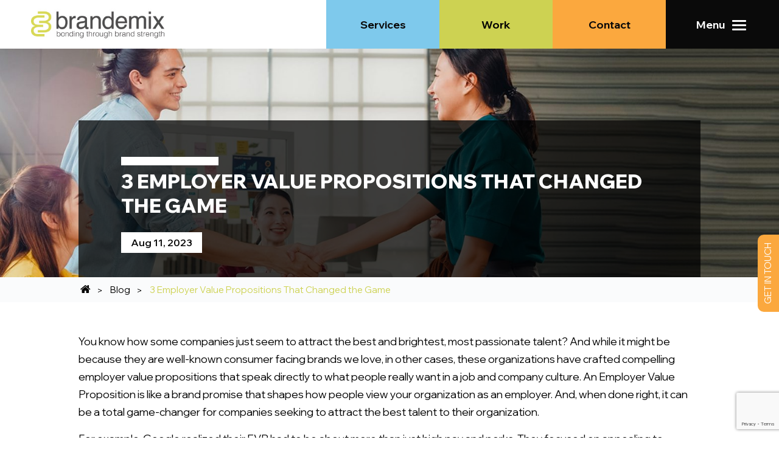

--- FILE ---
content_type: text/html; charset=UTF-8
request_url: https://www.brandemix.com/employer-value-propositions-examples/
body_size: 24075
content:

<!doctype html>

<html lang="en-US" >
<head>
<meta charset="UTF-8" />
<meta name="viewport" content="width=device-width, initial-scale=1" />
<link rel="preconnect" href="https://fonts.googleapis.com">
<link rel="preconnect" href="https://fonts.gstatic.com" crossorigin>

<link data-minify="1" rel="stylesheet" href="https://www.brandemix.com/wp-content/cache/min/1/wp-content/themes/brande_mix/fonts/font-awesome.min.css?ver=1769188760" type="text/css">
<link data-minify="1" rel="stylesheet" type="text/css" href="https://www.brandemix.com/wp-content/cache/min/1/wp-content/themes/brande_mix/css/owl.carousel.css?ver=1769188760">
<link data-minify="1" rel="stylesheet" type="text/css" href="https://www.brandemix.com/wp-content/cache/min/1/wp-content/themes/brande_mix/css/owl.theme.default.css?ver=1769188760">
<script src="https://www.brandemix.com/wp-content/themes/brande_mix/js/jquery.min.js" type="c57be96caea6ea4e7804e519-text/javascript"></script>
<script data-minify="1" src="https://www.brandemix.com/wp-content/cache/min/1/wp-content/themes/brande_mix/js/owl.carousel.js?ver=1769188760" type="c57be96caea6ea4e7804e519-text/javascript" charset="utf-8"></script>
	
	
	

	
	
	
	
	
	
	




	

	
	
	
	
	

	
	
	
	
	
	
	
	
	
	
	
	
	
	
	
	
	
	
	
	
	
	
	
	
	
	
	
	
	
	
	
	
	
	
	
	
	
	
	
	
	
	
	
	
	
	
	
	
	
	
	
	
	
	
	
	
	
	
	
	
	
	
	
	

	
	
	
	
	
	
	
	
	
	
	
	
	

	
	
	
	
	
	
	
	
	
	
	
	
	
	
	
	
	
	
	
	
	
	
	
	
	
	
	
	
	
	
	
	
	
	
	
	
	
	
	

<!-- mobile responsive poperty start -->

<script type="c57be96caea6ea4e7804e519-text/javascript">

     $( document ).ready(function() { 

<!-- slick slider preloader -  start -->	

  $(window).on('load', function() {

   $('.slick_preloader').addClass('slick_loaded');

   $('.slick_slider_preload').hide();

   $('nav#menu').show();

    });

<!-- slick slider preloader -  end -->

	 $(".wpcf7-form-control-wrap").mouseover(function(){

     $obj = $("span.wpcf7-not-valid-tip",this);

     $obj.css('display','none');

	 });	



	 $('.slide_nav ul li').each(function() {

	   if($(this).hasClass('menu-item-has-children')){

		  $(this).append('<span class="sub-arrow"></span>');

		}

	    });

	
	
	
	
	
	
	       $( ".mobile_menudiv, .slide_nav .menu_icon" ).click(function() {

        if($( ".menu_icon" ).hasClass( "papa" )) {

			var slide_nav_widht = $('.slide_nav').width();

         $(".menu_icon").removeClass("papa"); 

	     $(".slide_overlay").fadeOut();

         $( ".slide_nav" ).animate({

         right: "-"+slide_nav_widht+"px"

         }, 500, function() {

        $( "div" ).remove( ".slide_overlay" );

       $("body").css("overflow", "visible");

         });

         } else {

          $(".menu_icon").addClass('papa');

          $("body").css("overflow", "hidden");

		  $("body").append('<div class="slide_overlay"></div>');

		  $(".slide_overlay").fadeIn();

          $( ".slide_nav" ).animate({

          right:"0"

          }, 500, function() {



           });

          }

           });

	
	
	
	
	
	
	
		   

	  $('.slide_nav ul li .sub-arrow').click(function() {

		if($(this).hasClass('drowp_down_minus')) {

        $(this).removeClass('drowp_down_minus');

		$(this).siblings("ul").slideUp();

		}

		else

		{

	    $('.slide_nav ul li .sub-arrow').removeClass('drowp_down_minus');

        $('.slide_nav ul li > ul').slideUp();
		
		$(this).addClass('drowp_down_minus');
		 
	    $(this).siblings("ul").slideDown();

	    }

		});	

        });

</script>

<!-- mobile responsive poperty end -->

<!-- question script start -->

<script type="c57be96caea6ea4e7804e519-text/javascript">



$(document).ready(function(e) {

	

		

	$('.question').click(function() {

	  var tt=$(this).next(".answer");

	  

	  if($(this).hasClass('minus')) { 

        $(this).removeClass('minus');

		$(this).next(".answer").slideUp();

		

      }

	  

	  else

	  {

	  $('.question').removeClass('minus');

	  $(this).addClass('minus');

	  $(".answer").slideUp();

	  $(this).next(".answer").slideDown();

	  }

    });

});



</script>

<!-- question script end -->

<meta name="msvalidate.01" content="435A3E9901C7BC9EB9ADBD1AA929F418" />


<meta name='robots' content='index, follow, max-image-preview:large, max-snippet:-1, max-video-preview:-1' />

	<!-- This site is optimized with the Yoast SEO plugin v24.3 - https://yoast.com/wordpress/plugins/seo/ -->
	<title>Elevating Your Employer Brand: Examples of Value Proposition</title><link rel="preload" as="style" href="https://fonts.googleapis.com/css2?family=Wix+Madefor+Display:wght@400..800&#038;display=swap" /><script src="/cdn-cgi/scripts/7d0fa10a/cloudflare-static/rocket-loader.min.js" data-cf-settings="c57be96caea6ea4e7804e519-|49"></script><link rel="stylesheet" href="https://fonts.googleapis.com/css2?family=Wix+Madefor+Display:wght@400..800&#038;display=swap" media="print" onload="this.media='all'" /><noscript><link rel="stylesheet" href="https://fonts.googleapis.com/css2?family=Wix+Madefor+Display:wght@400..800&#038;display=swap" /></noscript>
	<meta name="description" content="Explore compelling examples of employer value propositions, showcasing how companies attract top talent with unique benefits and opportunities." />
	<link rel="canonical" href="https://www.brandemix.com/employer-value-propositions-examples/" />
	<meta property="og:locale" content="en_US" />
	<meta property="og:type" content="article" />
	<meta property="og:title" content="Elevating Your Employer Brand: Examples of Value Proposition" />
	<meta property="og:description" content="Explore compelling examples of employer value propositions, showcasing how companies attract top talent with unique benefits and opportunities." />
	<meta property="og:url" content="https://www.brandemix.com/employer-value-propositions-examples/" />
	<meta property="og:site_name" content="Brandemix" />
	<meta property="article:published_time" content="2023-08-11T06:23:04+00:00" />
	<meta property="article:modified_time" content="2024-11-25T12:35:52+00:00" />
	<meta property="og:image" content="https://www.brandemix.com/wp-content/uploads/2023/08/3-employer-value-propositions-examples-min.jpg" />
	<meta property="og:image:width" content="1920" />
	<meta property="og:image:height" content="565" />
	<meta property="og:image:type" content="image/jpeg" />
	<meta name="author" content="Jody Ordioni" />
	<meta name="twitter:card" content="summary_large_image" />
	<meta name="twitter:label1" content="Written by" />
	<meta name="twitter:data1" content="Jody Ordioni" />
	<meta name="twitter:label2" content="Est. reading time" />
	<meta name="twitter:data2" content="7 minutes" />
	<script type="application/ld+json" class="yoast-schema-graph">{"@context":"https://schema.org","@graph":[{"@type":"WebPage","@id":"https://www.brandemix.com/employer-value-propositions-examples/","url":"https://www.brandemix.com/employer-value-propositions-examples/","name":"Elevating Your Employer Brand: Examples of Value Proposition","isPartOf":{"@id":"https://www.brandemix.com/#website"},"primaryImageOfPage":{"@id":"https://www.brandemix.com/employer-value-propositions-examples/#primaryimage"},"image":{"@id":"https://www.brandemix.com/employer-value-propositions-examples/#primaryimage"},"thumbnailUrl":"https://www.brandemix.com/wp-content/uploads/2023/08/3-employer-value-propositions-examples-min.jpg","datePublished":"2023-08-11T06:23:04+00:00","dateModified":"2024-11-25T12:35:52+00:00","author":{"@id":"https://www.brandemix.com/#/schema/person/eaee6ffc01aabc48ddf83071f9f7465b"},"description":"Explore compelling examples of employer value propositions, showcasing how companies attract top talent with unique benefits and opportunities.","breadcrumb":{"@id":"https://www.brandemix.com/employer-value-propositions-examples/#breadcrumb"},"inLanguage":"en-US","potentialAction":[{"@type":"ReadAction","target":["https://www.brandemix.com/employer-value-propositions-examples/"]}]},{"@type":"ImageObject","inLanguage":"en-US","@id":"https://www.brandemix.com/employer-value-propositions-examples/#primaryimage","url":"https://www.brandemix.com/wp-content/uploads/2023/08/3-employer-value-propositions-examples-min.jpg","contentUrl":"https://www.brandemix.com/wp-content/uploads/2023/08/3-employer-value-propositions-examples-min.jpg","width":1920,"height":565,"caption":"Employer Value Propositions"},{"@type":"BreadcrumbList","@id":"https://www.brandemix.com/employer-value-propositions-examples/#breadcrumb","itemListElement":[{"@type":"ListItem","position":1,"name":"Home","item":"https://www.brandemix.com/"},{"@type":"ListItem","position":2,"name":"3 Employer Value Propositions That Changed the Game"}]},{"@type":"WebSite","@id":"https://www.brandemix.com/#website","url":"https://www.brandemix.com/","name":"Brandemix","description":"","potentialAction":[{"@type":"SearchAction","target":{"@type":"EntryPoint","urlTemplate":"https://www.brandemix.com/?s={search_term_string}"},"query-input":{"@type":"PropertyValueSpecification","valueRequired":true,"valueName":"search_term_string"}}],"inLanguage":"en-US"},{"@type":"Person","@id":"https://www.brandemix.com/#/schema/person/eaee6ffc01aabc48ddf83071f9f7465b","name":"Jody Ordioni","image":{"@type":"ImageObject","inLanguage":"en-US","@id":"https://www.brandemix.com/#/schema/person/image/","url":"https://secure.gravatar.com/avatar/8a3ce828d21eb43e5e5abb7be5195419066784c61ffaf9c34e492a88076f53f3?s=96&d=mm&r=g","contentUrl":"https://secure.gravatar.com/avatar/8a3ce828d21eb43e5e5abb7be5195419066784c61ffaf9c34e492a88076f53f3?s=96&d=mm&r=g","caption":"Jody Ordioni"},"description":"Jody Ordioni is the author of “The Talent Brand.” In her role as Founder and Chief Brand Officer of Brandemix, she leads the firm in creating brand-aligned talent communications that connect employees to cultures, companies, and business goals. She engages with HR professionals and corporate teams on how to build and promote talent brands, and implement best-practice talent acquisition and engagement strategies across all media and platforms. She has been named a \"recruitment thought leader to follow\" and her mission is to integrate marketing, human resources, internal communications, and social media to foster a seamless brand experience through the employee lifecycle.","sameAs":["https://www.brandemix.com","https://linkedin.com"],"url":"https://www.brandemix.com/author/admin/"}]}</script>
	<!-- / Yoast SEO plugin. -->


<link href='https://fonts.gstatic.com' crossorigin rel='preconnect' />
<link rel="alternate" type="application/rss+xml" title="Brandemix &raquo; Feed" href="https://www.brandemix.com/feed/" />
<link rel="alternate" type="application/rss+xml" title="Brandemix &raquo; Comments Feed" href="https://www.brandemix.com/comments/feed/" />
<link rel="alternate" title="oEmbed (JSON)" type="application/json+oembed" href="https://www.brandemix.com/wp-json/oembed/1.0/embed?url=https%3A%2F%2Fwww.brandemix.com%2Femployer-value-propositions-examples%2F" />
<link rel="alternate" title="oEmbed (XML)" type="text/xml+oembed" href="https://www.brandemix.com/wp-json/oembed/1.0/embed?url=https%3A%2F%2Fwww.brandemix.com%2Femployer-value-propositions-examples%2F&#038;format=xml" />
<style id='wp-img-auto-sizes-contain-inline-css'>
img:is([sizes=auto i],[sizes^="auto," i]){contain-intrinsic-size:3000px 1500px}
/*# sourceURL=wp-img-auto-sizes-contain-inline-css */
</style>
<style id='wp-emoji-styles-inline-css'>

	img.wp-smiley, img.emoji {
		display: inline !important;
		border: none !important;
		box-shadow: none !important;
		height: 1em !important;
		width: 1em !important;
		margin: 0 0.07em !important;
		vertical-align: -0.1em !important;
		background: none !important;
		padding: 0 !important;
	}
/*# sourceURL=wp-emoji-styles-inline-css */
</style>
<style id='wp-block-library-inline-css'>
:root{
  --wp-block-synced-color:#7a00df;
  --wp-block-synced-color--rgb:122, 0, 223;
  --wp-bound-block-color:var(--wp-block-synced-color);
  --wp-editor-canvas-background:#ddd;
  --wp-admin-theme-color:#007cba;
  --wp-admin-theme-color--rgb:0, 124, 186;
  --wp-admin-theme-color-darker-10:#006ba1;
  --wp-admin-theme-color-darker-10--rgb:0, 107, 160.5;
  --wp-admin-theme-color-darker-20:#005a87;
  --wp-admin-theme-color-darker-20--rgb:0, 90, 135;
  --wp-admin-border-width-focus:2px;
}
@media (min-resolution:192dpi){
  :root{
    --wp-admin-border-width-focus:1.5px;
  }
}
.wp-element-button{
  cursor:pointer;
}

:root .has-very-light-gray-background-color{
  background-color:#eee;
}
:root .has-very-dark-gray-background-color{
  background-color:#313131;
}
:root .has-very-light-gray-color{
  color:#eee;
}
:root .has-very-dark-gray-color{
  color:#313131;
}
:root .has-vivid-green-cyan-to-vivid-cyan-blue-gradient-background{
  background:linear-gradient(135deg, #00d084, #0693e3);
}
:root .has-purple-crush-gradient-background{
  background:linear-gradient(135deg, #34e2e4, #4721fb 50%, #ab1dfe);
}
:root .has-hazy-dawn-gradient-background{
  background:linear-gradient(135deg, #faaca8, #dad0ec);
}
:root .has-subdued-olive-gradient-background{
  background:linear-gradient(135deg, #fafae1, #67a671);
}
:root .has-atomic-cream-gradient-background{
  background:linear-gradient(135deg, #fdd79a, #004a59);
}
:root .has-nightshade-gradient-background{
  background:linear-gradient(135deg, #330968, #31cdcf);
}
:root .has-midnight-gradient-background{
  background:linear-gradient(135deg, #020381, #2874fc);
}
:root{
  --wp--preset--font-size--normal:16px;
  --wp--preset--font-size--huge:42px;
}

.has-regular-font-size{
  font-size:1em;
}

.has-larger-font-size{
  font-size:2.625em;
}

.has-normal-font-size{
  font-size:var(--wp--preset--font-size--normal);
}

.has-huge-font-size{
  font-size:var(--wp--preset--font-size--huge);
}

.has-text-align-center{
  text-align:center;
}

.has-text-align-left{
  text-align:left;
}

.has-text-align-right{
  text-align:right;
}

.has-fit-text{
  white-space:nowrap !important;
}

#end-resizable-editor-section{
  display:none;
}

.aligncenter{
  clear:both;
}

.items-justified-left{
  justify-content:flex-start;
}

.items-justified-center{
  justify-content:center;
}

.items-justified-right{
  justify-content:flex-end;
}

.items-justified-space-between{
  justify-content:space-between;
}

.screen-reader-text{
  border:0;
  clip-path:inset(50%);
  height:1px;
  margin:-1px;
  overflow:hidden;
  padding:0;
  position:absolute;
  width:1px;
  word-wrap:normal !important;
}

.screen-reader-text:focus{
  background-color:#ddd;
  clip-path:none;
  color:#444;
  display:block;
  font-size:1em;
  height:auto;
  left:5px;
  line-height:normal;
  padding:15px 23px 14px;
  text-decoration:none;
  top:5px;
  width:auto;
  z-index:100000;
}
html :where(.has-border-color){
  border-style:solid;
}

html :where([style*=border-top-color]){
  border-top-style:solid;
}

html :where([style*=border-right-color]){
  border-right-style:solid;
}

html :where([style*=border-bottom-color]){
  border-bottom-style:solid;
}

html :where([style*=border-left-color]){
  border-left-style:solid;
}

html :where([style*=border-width]){
  border-style:solid;
}

html :where([style*=border-top-width]){
  border-top-style:solid;
}

html :where([style*=border-right-width]){
  border-right-style:solid;
}

html :where([style*=border-bottom-width]){
  border-bottom-style:solid;
}

html :where([style*=border-left-width]){
  border-left-style:solid;
}
html :where(img[class*=wp-image-]){
  height:auto;
  max-width:100%;
}
:where(figure){
  margin:0 0 1em;
}

html :where(.is-position-sticky){
  --wp-admin--admin-bar--position-offset:var(--wp-admin--admin-bar--height, 0px);
}

@media screen and (max-width:600px){
  html :where(.is-position-sticky){
    --wp-admin--admin-bar--position-offset:0px;
  }
}

/*# sourceURL=wp-block-library-inline-css */
</style><style id='global-styles-inline-css'>
:root{--wp--preset--aspect-ratio--square: 1;--wp--preset--aspect-ratio--4-3: 4/3;--wp--preset--aspect-ratio--3-4: 3/4;--wp--preset--aspect-ratio--3-2: 3/2;--wp--preset--aspect-ratio--2-3: 2/3;--wp--preset--aspect-ratio--16-9: 16/9;--wp--preset--aspect-ratio--9-16: 9/16;--wp--preset--color--black: #000000;--wp--preset--color--cyan-bluish-gray: #abb8c3;--wp--preset--color--white: #FFFFFF;--wp--preset--color--pale-pink: #f78da7;--wp--preset--color--vivid-red: #cf2e2e;--wp--preset--color--luminous-vivid-orange: #ff6900;--wp--preset--color--luminous-vivid-amber: #fcb900;--wp--preset--color--light-green-cyan: #7bdcb5;--wp--preset--color--vivid-green-cyan: #00d084;--wp--preset--color--pale-cyan-blue: #8ed1fc;--wp--preset--color--vivid-cyan-blue: #0693e3;--wp--preset--color--vivid-purple: #9b51e0;--wp--preset--color--dark-gray: #28303D;--wp--preset--color--gray: #39414D;--wp--preset--color--green: #D1E4DD;--wp--preset--color--blue: #D1DFE4;--wp--preset--color--purple: #D1D1E4;--wp--preset--color--red: #E4D1D1;--wp--preset--color--orange: #E4DAD1;--wp--preset--color--yellow: #EEEADD;--wp--preset--gradient--vivid-cyan-blue-to-vivid-purple: linear-gradient(135deg,rgb(6,147,227) 0%,rgb(155,81,224) 100%);--wp--preset--gradient--light-green-cyan-to-vivid-green-cyan: linear-gradient(135deg,rgb(122,220,180) 0%,rgb(0,208,130) 100%);--wp--preset--gradient--luminous-vivid-amber-to-luminous-vivid-orange: linear-gradient(135deg,rgb(252,185,0) 0%,rgb(255,105,0) 100%);--wp--preset--gradient--luminous-vivid-orange-to-vivid-red: linear-gradient(135deg,rgb(255,105,0) 0%,rgb(207,46,46) 100%);--wp--preset--gradient--very-light-gray-to-cyan-bluish-gray: linear-gradient(135deg,rgb(238,238,238) 0%,rgb(169,184,195) 100%);--wp--preset--gradient--cool-to-warm-spectrum: linear-gradient(135deg,rgb(74,234,220) 0%,rgb(151,120,209) 20%,rgb(207,42,186) 40%,rgb(238,44,130) 60%,rgb(251,105,98) 80%,rgb(254,248,76) 100%);--wp--preset--gradient--blush-light-purple: linear-gradient(135deg,rgb(255,206,236) 0%,rgb(152,150,240) 100%);--wp--preset--gradient--blush-bordeaux: linear-gradient(135deg,rgb(254,205,165) 0%,rgb(254,45,45) 50%,rgb(107,0,62) 100%);--wp--preset--gradient--luminous-dusk: linear-gradient(135deg,rgb(255,203,112) 0%,rgb(199,81,192) 50%,rgb(65,88,208) 100%);--wp--preset--gradient--pale-ocean: linear-gradient(135deg,rgb(255,245,203) 0%,rgb(182,227,212) 50%,rgb(51,167,181) 100%);--wp--preset--gradient--electric-grass: linear-gradient(135deg,rgb(202,248,128) 0%,rgb(113,206,126) 100%);--wp--preset--gradient--midnight: linear-gradient(135deg,rgb(2,3,129) 0%,rgb(40,116,252) 100%);--wp--preset--gradient--purple-to-yellow: linear-gradient(160deg, #D1D1E4 0%, #EEEADD 100%);--wp--preset--gradient--yellow-to-purple: linear-gradient(160deg, #EEEADD 0%, #D1D1E4 100%);--wp--preset--gradient--green-to-yellow: linear-gradient(160deg, #D1E4DD 0%, #EEEADD 100%);--wp--preset--gradient--yellow-to-green: linear-gradient(160deg, #EEEADD 0%, #D1E4DD 100%);--wp--preset--gradient--red-to-yellow: linear-gradient(160deg, #E4D1D1 0%, #EEEADD 100%);--wp--preset--gradient--yellow-to-red: linear-gradient(160deg, #EEEADD 0%, #E4D1D1 100%);--wp--preset--gradient--purple-to-red: linear-gradient(160deg, #D1D1E4 0%, #E4D1D1 100%);--wp--preset--gradient--red-to-purple: linear-gradient(160deg, #E4D1D1 0%, #D1D1E4 100%);--wp--preset--font-size--small: 18px;--wp--preset--font-size--medium: 20px;--wp--preset--font-size--large: 24px;--wp--preset--font-size--x-large: 42px;--wp--preset--font-size--extra-small: 16px;--wp--preset--font-size--normal: 20px;--wp--preset--font-size--extra-large: 40px;--wp--preset--font-size--huge: 96px;--wp--preset--font-size--gigantic: 144px;--wp--preset--spacing--20: 0.44rem;--wp--preset--spacing--30: 0.67rem;--wp--preset--spacing--40: 1rem;--wp--preset--spacing--50: 1.5rem;--wp--preset--spacing--60: 2.25rem;--wp--preset--spacing--70: 3.38rem;--wp--preset--spacing--80: 5.06rem;--wp--preset--shadow--natural: 6px 6px 9px rgba(0, 0, 0, 0.2);--wp--preset--shadow--deep: 12px 12px 50px rgba(0, 0, 0, 0.4);--wp--preset--shadow--sharp: 6px 6px 0px rgba(0, 0, 0, 0.2);--wp--preset--shadow--outlined: 6px 6px 0px -3px rgb(255, 255, 255), 6px 6px rgb(0, 0, 0);--wp--preset--shadow--crisp: 6px 6px 0px rgb(0, 0, 0);}:where(.is-layout-flex){gap: 0.5em;}:where(.is-layout-grid){gap: 0.5em;}body .is-layout-flex{display: flex;}.is-layout-flex{flex-wrap: wrap;align-items: center;}.is-layout-flex > :is(*, div){margin: 0;}body .is-layout-grid{display: grid;}.is-layout-grid > :is(*, div){margin: 0;}:where(.wp-block-columns.is-layout-flex){gap: 2em;}:where(.wp-block-columns.is-layout-grid){gap: 2em;}:where(.wp-block-post-template.is-layout-flex){gap: 1.25em;}:where(.wp-block-post-template.is-layout-grid){gap: 1.25em;}.has-black-color{color: var(--wp--preset--color--black) !important;}.has-cyan-bluish-gray-color{color: var(--wp--preset--color--cyan-bluish-gray) !important;}.has-white-color{color: var(--wp--preset--color--white) !important;}.has-pale-pink-color{color: var(--wp--preset--color--pale-pink) !important;}.has-vivid-red-color{color: var(--wp--preset--color--vivid-red) !important;}.has-luminous-vivid-orange-color{color: var(--wp--preset--color--luminous-vivid-orange) !important;}.has-luminous-vivid-amber-color{color: var(--wp--preset--color--luminous-vivid-amber) !important;}.has-light-green-cyan-color{color: var(--wp--preset--color--light-green-cyan) !important;}.has-vivid-green-cyan-color{color: var(--wp--preset--color--vivid-green-cyan) !important;}.has-pale-cyan-blue-color{color: var(--wp--preset--color--pale-cyan-blue) !important;}.has-vivid-cyan-blue-color{color: var(--wp--preset--color--vivid-cyan-blue) !important;}.has-vivid-purple-color{color: var(--wp--preset--color--vivid-purple) !important;}.has-black-background-color{background-color: var(--wp--preset--color--black) !important;}.has-cyan-bluish-gray-background-color{background-color: var(--wp--preset--color--cyan-bluish-gray) !important;}.has-white-background-color{background-color: var(--wp--preset--color--white) !important;}.has-pale-pink-background-color{background-color: var(--wp--preset--color--pale-pink) !important;}.has-vivid-red-background-color{background-color: var(--wp--preset--color--vivid-red) !important;}.has-luminous-vivid-orange-background-color{background-color: var(--wp--preset--color--luminous-vivid-orange) !important;}.has-luminous-vivid-amber-background-color{background-color: var(--wp--preset--color--luminous-vivid-amber) !important;}.has-light-green-cyan-background-color{background-color: var(--wp--preset--color--light-green-cyan) !important;}.has-vivid-green-cyan-background-color{background-color: var(--wp--preset--color--vivid-green-cyan) !important;}.has-pale-cyan-blue-background-color{background-color: var(--wp--preset--color--pale-cyan-blue) !important;}.has-vivid-cyan-blue-background-color{background-color: var(--wp--preset--color--vivid-cyan-blue) !important;}.has-vivid-purple-background-color{background-color: var(--wp--preset--color--vivid-purple) !important;}.has-black-border-color{border-color: var(--wp--preset--color--black) !important;}.has-cyan-bluish-gray-border-color{border-color: var(--wp--preset--color--cyan-bluish-gray) !important;}.has-white-border-color{border-color: var(--wp--preset--color--white) !important;}.has-pale-pink-border-color{border-color: var(--wp--preset--color--pale-pink) !important;}.has-vivid-red-border-color{border-color: var(--wp--preset--color--vivid-red) !important;}.has-luminous-vivid-orange-border-color{border-color: var(--wp--preset--color--luminous-vivid-orange) !important;}.has-luminous-vivid-amber-border-color{border-color: var(--wp--preset--color--luminous-vivid-amber) !important;}.has-light-green-cyan-border-color{border-color: var(--wp--preset--color--light-green-cyan) !important;}.has-vivid-green-cyan-border-color{border-color: var(--wp--preset--color--vivid-green-cyan) !important;}.has-pale-cyan-blue-border-color{border-color: var(--wp--preset--color--pale-cyan-blue) !important;}.has-vivid-cyan-blue-border-color{border-color: var(--wp--preset--color--vivid-cyan-blue) !important;}.has-vivid-purple-border-color{border-color: var(--wp--preset--color--vivid-purple) !important;}.has-vivid-cyan-blue-to-vivid-purple-gradient-background{background: var(--wp--preset--gradient--vivid-cyan-blue-to-vivid-purple) !important;}.has-light-green-cyan-to-vivid-green-cyan-gradient-background{background: var(--wp--preset--gradient--light-green-cyan-to-vivid-green-cyan) !important;}.has-luminous-vivid-amber-to-luminous-vivid-orange-gradient-background{background: var(--wp--preset--gradient--luminous-vivid-amber-to-luminous-vivid-orange) !important;}.has-luminous-vivid-orange-to-vivid-red-gradient-background{background: var(--wp--preset--gradient--luminous-vivid-orange-to-vivid-red) !important;}.has-very-light-gray-to-cyan-bluish-gray-gradient-background{background: var(--wp--preset--gradient--very-light-gray-to-cyan-bluish-gray) !important;}.has-cool-to-warm-spectrum-gradient-background{background: var(--wp--preset--gradient--cool-to-warm-spectrum) !important;}.has-blush-light-purple-gradient-background{background: var(--wp--preset--gradient--blush-light-purple) !important;}.has-blush-bordeaux-gradient-background{background: var(--wp--preset--gradient--blush-bordeaux) !important;}.has-luminous-dusk-gradient-background{background: var(--wp--preset--gradient--luminous-dusk) !important;}.has-pale-ocean-gradient-background{background: var(--wp--preset--gradient--pale-ocean) !important;}.has-electric-grass-gradient-background{background: var(--wp--preset--gradient--electric-grass) !important;}.has-midnight-gradient-background{background: var(--wp--preset--gradient--midnight) !important;}.has-small-font-size{font-size: var(--wp--preset--font-size--small) !important;}.has-medium-font-size{font-size: var(--wp--preset--font-size--medium) !important;}.has-large-font-size{font-size: var(--wp--preset--font-size--large) !important;}.has-x-large-font-size{font-size: var(--wp--preset--font-size--x-large) !important;}
/*# sourceURL=global-styles-inline-css */
</style>
<style id='core-block-supports-inline-css'>
/**
 * Core styles: block-supports
 */

/*# sourceURL=core-block-supports-inline-css */
</style>

<style id='classic-theme-styles-inline-css'>
/**
 * These rules are needed for backwards compatibility.
 * They should match the button element rules in the base theme.json file.
 */
.wp-block-button__link {
	color: #ffffff;
	background-color: #32373c;
	border-radius: 9999px; /* 100% causes an oval, but any explicit but really high value retains the pill shape. */

	/* This needs a low specificity so it won't override the rules from the button element if defined in theme.json. */
	box-shadow: none;
	text-decoration: none;

	/* The extra 2px are added to size solids the same as the outline versions.*/
	padding: calc(0.667em + 2px) calc(1.333em + 2px);

	font-size: 1.125em;
}

.wp-block-file__button {
	background: #32373c;
	color: #ffffff;
	text-decoration: none;
}

/*# sourceURL=/wp-includes/css/classic-themes.css */
</style>
<link rel='stylesheet' id='twenty-twenty-one-custom-color-overrides-css' href='https://www.brandemix.com/wp-content/themes/brande_mix/assets/css/custom-color-overrides.css?ver=2.18' media='all' />
<link data-minify="1" rel='stylesheet' id='contact-form-7-css' href='https://www.brandemix.com/wp-content/cache/min/1/wp-content/plugins/contact-form-7/includes/css/styles.css?ver=1769188760' media='all' />
<link rel='stylesheet' id='wpcf7-redirect-script-frontend-css' href='https://www.brandemix.com/wp-content/plugins/wpcf7-redirect/build/css/wpcf7-redirect-frontend.min.css?ver=1.1' media='all' />
<link data-minify="1" rel='stylesheet' id='twenty-twenty-one-style-css' href='https://www.brandemix.com/wp-content/cache/min/1/wp-content/themes/brande_mix/style.css?ver=1769188760' media='all' />
<link rel='stylesheet' id='twenty-twenty-one-print-style-css' href='https://www.brandemix.com/wp-content/themes/brande_mix/assets/css/print.css?ver=2.18' media='print' />
<script src="https://www.brandemix.com/wp-includes/js/jquery/jquery.js?ver=3.7.1" id="jquery-core-js" type="c57be96caea6ea4e7804e519-text/javascript"></script>
<script data-minify="1" src="https://www.brandemix.com/wp-content/cache/min/1/wp-includes/js/jquery/jquery-migrate.js?ver=1769188760" id="jquery-migrate-js" type="c57be96caea6ea4e7804e519-text/javascript"></script>
<script id="my_loadmore_blog-js-extra" type="c57be96caea6ea4e7804e519-text/javascript">
var ajax_posts = {"ajaxurl":"https://www.brandemix.com/wp-admin/admin-ajax.php"};
//# sourceURL=my_loadmore_blog-js-extra
</script>
<script data-minify="1" src="https://www.brandemix.com/wp-content/cache/min/1/wp-content/themes/brande_mix/ajax_blog.js?ver=1769188760" id="my_loadmore_blog-js" type="c57be96caea6ea4e7804e519-text/javascript"></script>
<script id="my_loadmore_casestudies-js-extra" type="c57be96caea6ea4e7804e519-text/javascript">
var ajax_posts = {"ajaxurl":"https://www.brandemix.com/wp-admin/admin-ajax.php"};
//# sourceURL=my_loadmore_casestudies-js-extra
</script>
<script data-minify="1" src="https://www.brandemix.com/wp-content/cache/min/1/wp-content/themes/brande_mix/ajax_casestudies.js?ver=1769188760" id="my_loadmore_casestudies-js" type="c57be96caea6ea4e7804e519-text/javascript"></script>
<link rel="https://api.w.org/" href="https://www.brandemix.com/wp-json/" /><link rel="alternate" title="JSON" type="application/json" href="https://www.brandemix.com/wp-json/wp/v2/posts/1255" /><link rel="EditURI" type="application/rsd+xml" title="RSD" href="https://www.brandemix.com/xmlrpc.php?rsd" />
<meta name="generator" content="WordPress 6.9" />
<link rel='shortlink' href='https://www.brandemix.com/?p=1255' />
		<script type="c57be96caea6ea4e7804e519-text/javascript">
				(function(c,l,a,r,i,t,y){
					c[a]=c[a]||function(){(c[a].q=c[a].q||[]).push(arguments)};t=l.createElement(r);t.async=1;
					t.src="https://www.clarity.ms/tag/"+i+"?ref=wordpress";y=l.getElementsByTagName(r)[0];y.parentNode.insertBefore(t,y);
				})(window, document, "clarity", "script", "fdnmtutl92");
		</script>
				<script type="c57be96caea6ea4e7804e519-text/javascript">
			var _statcounter = _statcounter || [];
			_statcounter.push({"tags": {"author": "Jody Ordioni"}});
		</script>
				<!-- Start of StatCounter Code -->
		<script type="c57be96caea6ea4e7804e519-text/javascript">
			<!--
			var sc_project=2145120;
			var sc_security="633566fa";
						var scJsHost = (("https:" == document.location.protocol) ?
				"https://secure." : "http://www.");
			//-->
			
document.write("<sc"+"ript src='" +scJsHost +"statcounter.com/counter/counter.js'></"+"script>");		</script>
				<noscript><div class="statcounter"><a title="web analytics" href="https://statcounter.com/"><img class="statcounter" src="https://c.statcounter.com/2145120/0/633566fa/0/" alt="web analytics" /></a></div></noscript>
		<!-- End of StatCounter Code -->
		<link rel="preconnect" href="//code.tidio.co">
<style type='text/css'>
/* START Styles Simple Side Tab v2.2.0 */
#rum_sst_tab {
    font-family: Verdana, sans-serif;
    top: 350px;
    background-color: #fba83e;
    color: #ffffff;
    border-style: solid;
    border-width: 0px;
}

#rum_sst_tab:hover {
    background-color: #fba83e;
	-moz-box-shadow:    -3px -3px 5px 2px #ccc;
	-webkit-box-shadow: -3px -3px 5px 2px #ccc;
	box-shadow:         -3px -3px 5px 2px #ccc;
}
.rum_sst_contents {
    position:fixed;
    margin:0;
    padding:6px 13px 8px 13px;
    text-decoration:none;
    text-align:center;
    font-size:15px;
    font-weight:normal;
    border-style:solid;
    display:block;
    z-index:100000;
}
.rum_sst_left {
    left:-2px;
    cursor: pointer;
    -webkit-transform-origin:0 0;
    -moz-transform-origin:0 0;
    -o-transform-origin:0 0;
    -ms-transform-origin:0 0;
    -webkit-transform:rotate(270deg);
    -moz-transform:rotate(270deg);
    -ms-transform:rotate(270deg);
    -o-transform:rotate(270deg);
    transform:rotate(270deg);
    -moz-border-radius-bottomright:10px;
    border-bottom-right-radius:10px;
    -moz-border-radius-bottomleft:10px;
    border-bottom-left-radius:10px;
}
.rum_sst_right {
    right:-1px;
    cursor: pointer;
    -webkit-transform-origin:100% 100%;
    -moz-transform-origin:100% 100%;
    -o-transform-origin:100% 100%;
    -ms-transform-origin:100% 100%;
    -webkit-transform:rotate(-90deg);
    -moz-transform:rotate(-90deg);
    -ms-transform:rotate(-90deg);
    -o-transform:rotate(-90deg);
    transform:rotate(-90deg);
    -moz-border-radius-topright:10px;
    border-top-right-radius:10px;
    -moz-border-radius-topleft:10px;
    border-top-left-radius:10px;
}
.rum_sst_right.less-ie-9 {
    right:-120px;
    filter: progid:DXImageTransform.Microsoft.BasicImage(rotation=1);
}
.rum_sst_left.less-ie-9 {
    filter: progid:DXImageTransform.Microsoft.BasicImage(rotation=3);
}
/* END Styles Simple Side Tab */
</style>
<link rel="icon" href="https://www.brandemix.com/wp-content/uploads/2024/05/cropped-bmx-favicon-32x32.png" sizes="32x32" />
<link rel="icon" href="https://www.brandemix.com/wp-content/uploads/2024/05/cropped-bmx-favicon-192x192.png" sizes="192x192" />
<link rel="apple-touch-icon" href="https://www.brandemix.com/wp-content/uploads/2024/05/cropped-bmx-favicon-180x180.png" />
<meta name="msapplication-TileImage" content="https://www.brandemix.com/wp-content/uploads/2024/05/cropped-bmx-favicon-270x270.png" />
<noscript><style id="rocket-lazyload-nojs-css">.rll-youtube-player, [data-lazy-src]{display:none !important;}</style></noscript>	
	<!-- Google Tag Manager -->
<script type="c57be96caea6ea4e7804e519-text/javascript">(function(w,d,s,l,i){w[l]=w[l]||[];w[l].push({'gtm.start':
new Date().getTime(),event:'gtm.js'});var f=d.getElementsByTagName(s)[0],
j=d.createElement(s),dl=l!='dataLayer'?'&l='+l:'';j.async=true;j.src=
'https://www.googletagmanager.com/gtm.js?id='+i+dl;f.parentNode.insertBefore(j,f);
})(window,document,'script','dataLayer','GTM-PBHP9B3');</script>
<!-- End Google Tag Manager -->


</head>

<body class="wp-singular post-template-default single single-post postid-1255 single-format-standard wp-embed-responsive wp-theme-brande_mix is-light-theme no-js singular">
	
	<!-- Google Tag Manager (noscript) -->
<noscript><iframe src="https://www.googletagmanager.com/ns.html?id=GTM-PBHP9B3"
height="0" width="0" style="display:none;visibility:hidden"></iframe></noscript>
<!-- End Google Tag Manager (noscript) -->
	

<!-- main property start -->

<main>
<div class="slide_nav" style="background-color:#f8f8f8;" >
      <a href="https://www.brandemix.com" class="m_logo" aria-label="BMX Logo"> <img src="data:image/svg+xml,%3Csvg%20xmlns='http://www.w3.org/2000/svg'%20viewBox='0%200%20220%2052'%3E%3C/svg%3E" width="220" height="52" alt="BMX Logo" data-lazy-src="https://www.brandemix.com/wp-content/uploads/2024/05/bmx-logo.png"/><noscript><img src="https://www.brandemix.com/wp-content/uploads/2024/05/bmx-logo.png" width="220" height="52" alt="BMX Logo"/></noscript> </a>
    <div class="menu_icon"> <span></span> </div>
  <nav class="mobile_nav"> <div class="menu-header-menu-container"><ul id="menu-header-menu" class="menu"><li id="menu-item-671" class="menu-item menu-item-type-post_type menu-item-object-page menu-item-has-children menu-item-671"><a href="https://www.brandemix.com/our-services/employer-branding/">Employer Branding</a><button class="sub-menu-toggle" aria-expanded="false" onClick="if (!window.__cfRLUnblockHandlers) return false; twentytwentyoneExpandSubMenu(this)" data-cf-modified-c57be96caea6ea4e7804e519-=""><span class="icon-plus"><svg class="svg-icon" width="18" height="18" aria-hidden="true" role="img" focusable="false" viewBox="0 0 24 24" fill="none" xmlns="http://www.w3.org/2000/svg"><path fill-rule="evenodd" clip-rule="evenodd" d="M18 11.2h-5.2V6h-1.6v5.2H6v1.6h5.2V18h1.6v-5.2H18z" fill="currentColor"/></svg></span><span class="icon-minus"><svg class="svg-icon" width="18" height="18" aria-hidden="true" role="img" focusable="false" viewBox="0 0 24 24" fill="none" xmlns="http://www.w3.org/2000/svg"><path fill-rule="evenodd" clip-rule="evenodd" d="M6 11h12v2H6z" fill="currentColor"/></svg></span><span class="screen-reader-text">Open menu</span></button>
<ul class="sub-menu">
	<li id="menu-item-443" class="menu-item menu-item-type-post_type menu-item-object-page menu-item-443"><a href="https://www.brandemix.com/our-services/evp/">Employer Value Proposition</a></li>
	<li id="menu-item-492" class="menu-item menu-item-type-post_type menu-item-object-page menu-item-492"><a href="https://www.brandemix.com/our-services/talent-management-communications/">Talent Management Communications</a></li>
	<li id="menu-item-498" class="menu-item menu-item-type-post_type menu-item-object-page menu-item-498"><a href="https://www.brandemix.com/our-services/employer-brand-architecture/">Employer Brand Architecture</a></li>
	<li id="menu-item-497" class="menu-item menu-item-type-post_type menu-item-object-page menu-item-497"><a href="https://www.brandemix.com/our-services/employer-brand-research/">Employer Brand Research</a></li>
	<li id="menu-item-496" class="menu-item menu-item-type-post_type menu-item-object-page menu-item-496"><a href="https://www.brandemix.com/our-services/employer-brand-strategy-development/">Employer Branding Strategy</a></li>
	<li id="menu-item-495" class="menu-item menu-item-type-post_type menu-item-object-page menu-item-495"><a href="https://www.brandemix.com/our-services/identity-development/">Identity Development</a></li>
	<li id="menu-item-494" class="menu-item menu-item-type-post_type menu-item-object-page menu-item-494"><a href="https://www.brandemix.com/our-services/market-research-analysis/">Market Research Analysis</a></li>
	<li id="menu-item-501" class="menu-item menu-item-type-post_type menu-item-object-page menu-item-501"><a href="https://www.brandemix.com/our-services/employer-branding-onboarding-programs/">Onboarding Programs</a></li>
	<li id="menu-item-493" class="menu-item menu-item-type-post_type menu-item-object-page menu-item-493"><a href="https://www.brandemix.com/our-services/employer-branding-videos-and-testimonials/">Videos &#038; Testimonials</a></li>
	<li id="menu-item-491" class="menu-item menu-item-type-post_type menu-item-object-page menu-item-491"><a href="https://www.brandemix.com/our-services/rapid-cycle-talent-branding/">Rapid Cycle Talent Branding</a></li>
</ul>
</li>
<li id="menu-item-556" class="menu-item menu-item-type-post_type menu-item-object-page menu-item-has-children menu-item-556"><a href="https://www.brandemix.com/our-services/recruitment-marketing/">Recruitment Marketing</a><button class="sub-menu-toggle" aria-expanded="false" onClick="if (!window.__cfRLUnblockHandlers) return false; twentytwentyoneExpandSubMenu(this)" data-cf-modified-c57be96caea6ea4e7804e519-=""><span class="icon-plus"><svg class="svg-icon" width="18" height="18" aria-hidden="true" role="img" focusable="false" viewBox="0 0 24 24" fill="none" xmlns="http://www.w3.org/2000/svg"><path fill-rule="evenodd" clip-rule="evenodd" d="M18 11.2h-5.2V6h-1.6v5.2H6v1.6h5.2V18h1.6v-5.2H18z" fill="currentColor"/></svg></span><span class="icon-minus"><svg class="svg-icon" width="18" height="18" aria-hidden="true" role="img" focusable="false" viewBox="0 0 24 24" fill="none" xmlns="http://www.w3.org/2000/svg"><path fill-rule="evenodd" clip-rule="evenodd" d="M6 11h12v2H6z" fill="currentColor"/></svg></span><span class="screen-reader-text">Open menu</span></button>
<ul class="sub-menu">
	<li id="menu-item-774" class="menu-item menu-item-type-post_type menu-item-object-page menu-item-774"><a href="https://www.brandemix.com/our-services/market-research/">Market Research Analysis</a></li>
	<li id="menu-item-775" class="menu-item menu-item-type-post_type menu-item-object-page menu-item-775"><a href="https://www.brandemix.com/our-services/media-relations/">Media Relations</a></li>
	<li id="menu-item-776" class="menu-item menu-item-type-post_type menu-item-object-page menu-item-776"><a href="https://www.brandemix.com/our-services/digital-recruitment-marketing/">Digital Recruitment Marketing</a></li>
	<li id="menu-item-777" class="menu-item menu-item-type-post_type menu-item-object-page menu-item-777"><a href="https://www.brandemix.com/our-services/talent-engine/">Talent Engine</a></li>
	<li id="menu-item-7389" class="menu-item menu-item-type-post_type menu-item-object-page menu-item-7389"><a href="https://www.brandemix.com/our-services/career-sites/">Career Sites</a></li>
	<li id="menu-item-778" class="menu-item menu-item-type-post_type menu-item-object-page menu-item-778"><a href="https://www.brandemix.com/our-services/ad-campaign-development-testing/">Ad Campaign Development</a></li>
	<li id="menu-item-779" class="menu-item menu-item-type-post_type menu-item-object-page menu-item-779"><a href="https://www.brandemix.com/our-services/campaign-development/">Campaign Development</a></li>
	<li id="menu-item-780" class="menu-item menu-item-type-post_type menu-item-object-page menu-item-780"><a href="https://www.brandemix.com/our-services/creative-development/">Creative Development</a></li>
	<li id="menu-item-781" class="menu-item menu-item-type-post_type menu-item-object-page menu-item-781"><a href="https://www.brandemix.com/our-services/direct-marketing-solutions/">Direct Marketing Solutions</a></li>
	<li id="menu-item-782" class="menu-item menu-item-type-post_type menu-item-object-page menu-item-782"><a href="https://www.brandemix.com/our-services/event-marketing-support/">Event Marketing &#038; Support</a></li>
	<li id="menu-item-783" class="menu-item menu-item-type-post_type menu-item-object-page menu-item-783"><a href="https://www.brandemix.com/our-services/media-buying/">Media Buying</a></li>
	<li id="menu-item-784" class="menu-item menu-item-type-post_type menu-item-object-page menu-item-784"><a href="https://www.brandemix.com/our-services/message-testing/">Message Testing</a></li>
	<li id="menu-item-785" class="menu-item menu-item-type-post_type menu-item-object-page menu-item-785"><a href="https://www.brandemix.com/our-services/search-engine-marketing-and-optimization/">Search Engine Marketing and Optimization</a></li>
	<li id="menu-item-787" class="menu-item menu-item-type-post_type menu-item-object-page menu-item-787"><a href="https://www.brandemix.com/our-services/campus-recruiting/">Campus Recruiting</a></li>
	<li id="menu-item-788" class="menu-item menu-item-type-post_type menu-item-object-page menu-item-788"><a href="https://www.brandemix.com/our-services/diversity-recruitment/">Diversity Recruitment</a></li>
	<li id="menu-item-789" class="menu-item menu-item-type-post_type menu-item-object-page menu-item-789"><a href="https://www.brandemix.com/our-services/media-planning-placement/">Benefits Communication</a></li>
	<li id="menu-item-791" class="menu-item menu-item-type-post_type menu-item-object-page menu-item-791"><a href="https://www.brandemix.com/our-services/online-recruiting/">Online Recruiting</a></li>
	<li id="menu-item-792" class="menu-item menu-item-type-post_type menu-item-object-page menu-item-792"><a href="https://www.brandemix.com/our-services/recruitment-advertising-strategy/">Recruitment Advertising Strategy</a></li>
	<li id="menu-item-793" class="menu-item menu-item-type-post_type menu-item-object-page menu-item-793"><a href="https://www.brandemix.com/our-services/recruitment-campaign/">Recruitment Campaign</a></li>
	<li id="menu-item-794" class="menu-item menu-item-type-post_type menu-item-object-page menu-item-794"><a href="https://www.brandemix.com/our-services/recruitment-videos/">Recruitment Videos</a></li>
	<li id="menu-item-796" class="menu-item menu-item-type-post_type menu-item-object-page menu-item-796"><a href="https://www.brandemix.com/our-services/social-recruiting/">Social Recruiting</a></li>
	<li id="menu-item-797" class="menu-item menu-item-type-post_type menu-item-object-page menu-item-797"><a href="https://www.brandemix.com/our-services/social-media/">Social Media</a></li>
</ul>
</li>
<li id="menu-item-535" class="menu-item menu-item-type-post_type menu-item-object-page menu-item-has-children menu-item-535"><a href="https://www.brandemix.com/our-services/internal-communications/">Internal Communications</a><button class="sub-menu-toggle" aria-expanded="false" onClick="if (!window.__cfRLUnblockHandlers) return false; twentytwentyoneExpandSubMenu(this)" data-cf-modified-c57be96caea6ea4e7804e519-=""><span class="icon-plus"><svg class="svg-icon" width="18" height="18" aria-hidden="true" role="img" focusable="false" viewBox="0 0 24 24" fill="none" xmlns="http://www.w3.org/2000/svg"><path fill-rule="evenodd" clip-rule="evenodd" d="M18 11.2h-5.2V6h-1.6v5.2H6v1.6h5.2V18h1.6v-5.2H18z" fill="currentColor"/></svg></span><span class="icon-minus"><svg class="svg-icon" width="18" height="18" aria-hidden="true" role="img" focusable="false" viewBox="0 0 24 24" fill="none" xmlns="http://www.w3.org/2000/svg"><path fill-rule="evenodd" clip-rule="evenodd" d="M6 11h12v2H6z" fill="currentColor"/></svg></span><span class="screen-reader-text">Open menu</span></button>
<ul class="sub-menu">
	<li id="menu-item-536" class="menu-item menu-item-type-post_type menu-item-object-page menu-item-536"><a href="https://www.brandemix.com/our-services/benefit-communications/">Benefit Communications</a></li>
	<li id="menu-item-537" class="menu-item menu-item-type-post_type menu-item-object-page menu-item-537"><a href="https://www.brandemix.com/our-services/change-management/">Change Management</a></li>
	<li id="menu-item-538" class="menu-item menu-item-type-post_type menu-item-object-page menu-item-538"><a href="https://www.brandemix.com/our-services/e-learning/">E-Learning</a></li>
	<li id="menu-item-539" class="menu-item menu-item-type-post_type menu-item-object-page menu-item-539"><a href="https://www.brandemix.com/our-services/employee-communications-development/">Employee Communications Development</a></li>
	<li id="menu-item-545" class="menu-item menu-item-type-post_type menu-item-object-page menu-item-545"><a href="https://www.brandemix.com/our-services/corporate-communications-videos/">Video Development</a></li>
	<li id="menu-item-546" class="menu-item menu-item-type-post_type menu-item-object-page menu-item-546"><a href="https://www.brandemix.com/our-services/wellness-programs/">Wellness Programs</a></li>
	<li id="menu-item-542" class="menu-item menu-item-type-post_type menu-item-object-page menu-item-542"><a href="https://www.brandemix.com/our-services/employee-referral-programs/">Employee Referral Program</a></li>
	<li id="menu-item-541" class="menu-item menu-item-type-post_type menu-item-object-page menu-item-541"><a href="https://www.brandemix.com/our-services/employee-recognition/">Employee Recognition</a></li>
	<li id="menu-item-544" class="menu-item menu-item-type-post_type menu-item-object-page menu-item-544"><a href="https://www.brandemix.com/our-services/corporate-communications-onboarding/">Onboarding</a></li>
</ul>
</li>
<li id="menu-item-554" class="menu-item menu-item-type-post_type menu-item-object-page menu-item-has-children menu-item-554"><a href="https://www.brandemix.com/our-services/training-activation-speakers-events/">Training, Activation, Speakers &#038; Events</a><button class="sub-menu-toggle" aria-expanded="false" onClick="if (!window.__cfRLUnblockHandlers) return false; twentytwentyoneExpandSubMenu(this)" data-cf-modified-c57be96caea6ea4e7804e519-=""><span class="icon-plus"><svg class="svg-icon" width="18" height="18" aria-hidden="true" role="img" focusable="false" viewBox="0 0 24 24" fill="none" xmlns="http://www.w3.org/2000/svg"><path fill-rule="evenodd" clip-rule="evenodd" d="M18 11.2h-5.2V6h-1.6v5.2H6v1.6h5.2V18h1.6v-5.2H18z" fill="currentColor"/></svg></span><span class="icon-minus"><svg class="svg-icon" width="18" height="18" aria-hidden="true" role="img" focusable="false" viewBox="0 0 24 24" fill="none" xmlns="http://www.w3.org/2000/svg"><path fill-rule="evenodd" clip-rule="evenodd" d="M6 11h12v2H6z" fill="currentColor"/></svg></span><span class="screen-reader-text">Open menu</span></button>
<ul class="sub-menu">
	<li id="menu-item-758" class="menu-item menu-item-type-post_type menu-item-object-page menu-item-758"><a href="https://www.brandemix.com/our-services/evp-training-and-workshops/">EVP Training and Workshops</a></li>
	<li id="menu-item-759" class="menu-item menu-item-type-post_type menu-item-object-page menu-item-759"><a href="https://www.brandemix.com/our-services/employer-brand-assessments-and-workshops/">Employer Brand Assessments and Workshops</a></li>
	<li id="menu-item-760" class="menu-item menu-item-type-post_type menu-item-object-page menu-item-760"><a href="https://www.brandemix.com/our-services/recruitment-marketing-workshops/">Recruitment Marketing Workshops</a></li>
	<li id="menu-item-761" class="menu-item menu-item-type-post_type menu-item-object-page menu-item-761"><a href="https://www.brandemix.com/our-services/inspiration-events/">Inspiration Events</a></li>
	<li id="menu-item-762" class="menu-item menu-item-type-post_type menu-item-object-page menu-item-762"><a href="https://www.brandemix.com/our-services/employer-brand-activation-events/">Employer Brand Activation Events</a></li>
	<li id="menu-item-763" class="menu-item menu-item-type-post_type menu-item-object-page menu-item-763"><a href="https://www.brandemix.com/our-services/recruiting-event-management/">Recruiting Event Management</a></li>
	<li id="menu-item-764" class="menu-item menu-item-type-post_type menu-item-object-page menu-item-764"><a href="https://www.brandemix.com/our-services/dei-and-bias/">DEI and Bias</a></li>
	<li id="menu-item-765" class="menu-item menu-item-type-post_type menu-item-object-page menu-item-765"><a href="https://www.brandemix.com/our-services/leadership-retreats/">Leadership Retreats</a></li>
	<li id="menu-item-766" class="menu-item menu-item-type-post_type menu-item-object-page menu-item-766"><a href="https://www.brandemix.com/our-services/speakers-bureau/">Speakers Bureau</a></li>
	<li id="menu-item-767" class="menu-item menu-item-type-post_type menu-item-object-page menu-item-767"><a href="https://www.brandemix.com/our-services/recognition/">Employee Recognition</a></li>
</ul>
</li>
<li id="menu-item-557" class="menu-item menu-item-type-custom menu-item-object-custom menu-item-557"><a href="https://www.brandemix.com/blog/">Blog</a></li>
<li id="menu-item-558" class="menu-item menu-item-type-custom menu-item-object-custom menu-item-558"><a href="https://www.brandemix.com/contact/">Contact</a></li>
</ul></div>  
        
        <a class="btn green_btn" href="https://www.brandemix.com/projects/" target="_self">Our Work</a>

     <a class="btn blue_btn" href="https://www.brandemix.com/our-services/" target="_self">Our Services</a>

  </nav>
</div>

<!-- header property start -->

<header id="siteheader">
  <section class="main_header" >
    <div class="d_flex s_between item_center">
            <a href="https://www.brandemix.com" class="h_logo" aria-label=""> <img src="data:image/svg+xml,%3Csvg%20xmlns='http://www.w3.org/2000/svg'%20viewBox='0%200%20220%2052'%3E%3C/svg%3E" width="220" height="52" alt="" data-lazy-src="https://www.brandemix.com/wp-content/uploads/2024/04/Brandemix_logo.jpg"/><noscript><img src="https://www.brandemix.com/wp-content/uploads/2024/04/Brandemix_logo.jpg" width="220" height="52" alt=""/></noscript> </a>
      <div class="h_flex">
        <ul class="h_nav">
                    <li style="background-color:#7ec9ec" ><a href="https://www.brandemix.com/our-services/" style="color:#0a0a0a" >Services</a></li>
                    <li style="background-color:#cdd252" ><a href="https://www.brandemix.com/projects/" style="color:#000000" >Work</a></li>
                    <li style="background-color:#fba83e" ><a href="https://www.brandemix.com/contact/" style="color:#0a0a0a" >Contact</a></li>
                    <li class="mobile_menudiv" style="background-color:#0a0a0a" > <a style="color:#ffffff" >Menu</a>
            <div class="menu_icon"> <span></span> </div>
          </li>
        </ul>
      </div>
    </div>
  </section>
</header>

<!-- header property end -->


<!-- banner property start -->

<!-- banner property end -->




<style>
.inner_page_banner {

	
}
#rum_sst_tab {
  font-family: "Wix Madefor Display", sans-serif;
}
</style>

<script type="c57be96caea6ea4e7804e519-text/javascript">
jQuery(document).ready(function() {
	jQuery(".openform").click(function(e){
		e.preventDefault();
		 jQuery(".popopen").show();
	});
	
  
  jQuery(".close").click(function() {
    jQuery(".popopen").hide(); 
  });
  
  
 document.addEventListener('wpcf7mailsent', function (event) {
	if(event.detail.contactFormId == '7760') {
  console.log('success');
  if (jQuery('#downloadBrochure').length != 0) {
    const imglink = document.createElement("a");
    imglink.href = jQuery('#downloadBrochure').attr("href");

	$(imglink).attr("target", "_blank");
    imglink.download = jQuery('#downloadBrochure').text() + ".pdf";
    document.body.appendChild(imglink);
    imglink.click();
    imglink.remove();
  }
	}
}, false); 
  
});

</script>





<style>
.popopen {
	display:none;
}
.popup-formbar {
	position: fixed;
    top: 0;
    bottom: 0;
    left: 0;
    right: 0;
    background-color: #000000c4;
    width: 100%;
    height: 100%;
    z-index: 100;
    display: flex;
    align-items: center;
    justify-content: center;
}
.popup-formbar .formbar {
	display: flex;
    align-items: center;
    justify-content: center;
    width: 40%;
    margin: 0 auto;
	position: relative;
}
.popup-formbar .formbar .popupbox::-webkit-scrollbar-track {
  border: 1px solid transparent;
  padding: 1px 0;
  background-color: transparent;
}
.popup-formbar .formbar .popupbox::-webkit-scrollbar {
  width: 4px;
}
.popup-formbar .formbar .popupbox::-webkit-scrollbar-thumb {
  border-radius: 10px;
  box-shadow: inset 0 0 2px rgba(0,0,0,.3);
  background-color: transparent;
  border: 1px solid transparent;
}
.popup-formbar .formbar .popupbox {
	background-color: #cdd252;
    padding: 40px 30px 30px 30px;
	width: 100%;
	height:100%;
	margin: 0 auto;
	border-radius: 10px;
	position:relative;
	overflow-y: scroll;
    overflow-x: hidden;
}
.popup-formbar .formbar .close {
    color: #000;
    position: absolute;
    right: -10px;
    top: -8px;
    display: flex;
    justify-content: center;
    align-items: center;
    font-weight: bold;
    cursor: pointer;
    background-color: #fff;
    height: 30px;
    width: 30px;
    border-radius: 100%;
	z-index: 9;
}
.popup-formbar .formbar p,
.popup-formbar .formbar h4 {
	text-align:center;
}
.popup-formbar .formbar p {}
.contact_form {
    display: inline-block;
    width: 100%;
	margin:10px 0 0 0;
}
.popup-formbar .contact_form ul {
    display: flex;
    justify-content: space-between;
    flex-wrap: wrap;
    gap: 8px 8px;
}
.popup-formbar .contact_form ul li {
    display: inline-block;
    width: 100%;
    position: relative;
}
.popup-formbar .contact_form ul li p {
    padding-bottom: 0;
    display: flex;
    gap: 8px;
}
.popup-formbar .contact_form ul li label {
    width: 100%;
}
.popup-formbar .contact_form ul li select,
.popup-formbar .contact_form ul li textarea,
.popup-formbar .contact_form ul li input {
    display: inline-block;
    width: 100%;
    font-size: 16px;
    color: #000000;
    padding: 10px 15px;
    border-radius: 6px;
    border: 1px solid #aaaaaa;
}
.popup-formbar .contact_form ul li textarea {
    height: 120px;
}
.popup-formbar .contact_form ul li input[type="submit"] {
    font-size: 24px;
    color: #fff;
    font-weight: 600;
    background-color: #000;
    border-color: #000;
	    display: inline-block;
    width: auto;
    margin: 0 auto;
}
.popup-formbar .contact_form ul li .wpcf7-spinner {
    position: absolute;
    margin: 10px 0 0 67%;
}
.popup-formbar .contact_form ul li span.wpcf7-not-valid-tip {
	top: 8px;
	font-size:14px;
    right: 8px;
    padding: 0 8px;
}
.popup-formbar .contact_form .wpcf7 form .wpcf7-response-output {
    margin: 1em 0.5em 0em;
}
@media(max-width:992px) { 
.popup-formbar .formbar {
    display: inline-block;
    width: 90%;
}
}
@media(max-width:768px) {
.popup-formbar .contact_form {
    margin: 10px 0 0 0;
}
.popup-formbar .formbar > div {
    padding: 20px;
}
.popup-formbar .contact_form ul li select, 
.popup-formbar .contact_form ul li textarea, 
.popup-formbar .contact_form ul li input {
    font-size: 9px;
    padding: 12px 14px;
}
.popup-formbar .formbar .popupbox {
   padding: 20px 5px 20px 5px;
}
.popup-formbar .formbar p {
    padding-bottom: 6px;
    line-height: 1.4;
}
.popup-formbar .formbar .close {
    height: 25px;
    width: 25px;
    padding: 0;
}
.popup-formbar .contact_form ul li input[type="submit"] {
    font-size: 14px;
    padding: 8px 14px;
}
.popup-formbar .contact_form ul li p {
	padding-bottom:0 !important;
}
.popup-formbar .contact_form ul li textarea {
    height: 80px;
}
}

</style>



<style>
/* Popup property start */
.popup_btn {
	cursor:pointer;
}
.popup_bg_container {
	position: fixed;
	left:0;
	right:0;
	top:0;
	bottom:0;
	background-color:#000000e3;
	z-index: 9999;
	display:none;
}
.popup_container {
    position: fixed;
    width: 90%;
    max-width: 650px;
    max-height: 94%;
    overflow: hidden;
	overflow-y:scroll;
    height: auto;
    border-radius: 5px;
    padding: 30px 30px 10px 30px;
    top: 50%;
    left: 50%;
    transform: translate(-50%, -50%);
    background: #fff;
}

.popup_container::-webkit-scrollbar {
  width: 5px;
}

/* Track */
.popup_container::-webkit-scrollbar-track {
  background: #ffffff; 
}
 
/* Handle */
.popup_container::-webkit-scrollbar-thumb {
  background: #f1f1f1; 
}

/* Handle on hover */
.popup_container::-webkit-scrollbar-thumb:hover {
  background: green; 
}


.popup_container .close {
	position:absolute;
	right:20px;
	top:20px;
	z-index:999;
	cursor:pointer;
}
.popup_container .close i {
    font-size: 16px;
    color: #ffffff;
    background: #000;
    padding: 0;
    border-radius: 100%;
    line-height: normal;
    width: 30px;
    height: 30px;
    display: flex;
    align-items: center;
    justify-content: center;
}
.popup_container .get_a_quote_thankyou {
	display:none;
}
.popup_container .get_a_quote_thankyou h3 {
	text-align:center;
	color:#09a709;
}
.popup_container .get_a_quote_thankyou p {
	font-size:18px;
}
.popup_container .get_a_quote_form {
	display:inline-block;
	width:100%;
}
.popup_container .get_a_quote_form h3 {
	display:inline-block;
	width:100%;
	text-align:center;
	color:#000;
	font-weight:700;
	font-size:30px;
}
.popup_container .get_a_quote_form p {
	padding-bottom:7px;
	text-align:center;
}
.popup_container .get_a_quote_form ul {
	display: flex;
    justify-content: space-between;
    flex-wrap: wrap;
    gap: 20px;
    margin-top: 20px;
}
.popup_container .get_a_quote_form ul li {
	width:48%;
}
.popup_container .get_a_quote_form ul li:last-child {
	width:100%;
}
.popup_container .get_a_quote_form label {
	font-weight:600;
	font-size:15px;
	color:#000;
}
.popup_container .get_a_quote_form input, 
.popup_container .get_a_quote_form textarea {
	display: inline-block;
    width: 100%;
    font-size: 17.5px;
    color: #000000;
    padding: 18px 20px;
    border-radius: 6px;
    border: 1px solid #aaaaaa;
}
.popup_container .get_a_quote_form textarea {
	height:70px;
}
/*.popup_container .get_a_quote_form .btn {
	width:100%;
	font-size:18px;
	padding:20px 28px;
	cursor:pointer;
	margin-top:0;
	text-transform:none;
	letter-spacing:0.3px;
	border-color: #057835;
}*/

.popup_container .get_a_quote_form  input[type="submit"] {
    font-size: 20px;
    color: #fff;
    font-weight: 600;
    background-color: #000;
    border-color: #000;
}

.wpcf7-form-control-wrap {
	display: inline-block;
	width: 100%
}
span.wpcf7-not-valid-tip {
color: red;
    font-weight: 400;
    text-align: left;
    display: flex;
    font-size: 15px;
    position: absolute;
    left: 10px;
    right: 5px;
    padding: 0px;
    background-color: #fff;
    padding-right: 0;
    top: 4px;
    bottom: 4px;
    justify-content: flex-start;
    align-items: center;
}
.wpcf7 form .wpcf7-response-output {
	margin:0;
}
.wpcf7 form.invalid .wpcf7-response-output, 
.wpcf7 form.unaccepted .wpcf7-response-output, 
.wpcf7 form.payment-required .wpcf7-response-output {
	display:none;
}
.hide_field {
	display:none;
}
/* Popup property end */


.single_blog_content_bar .single_blog_content .btndiv .btn {
	color:#fff !important;
}
@media(max-width:627px) {
.popup_container .get_a_quote_form h3 {
    font-size: 24px;
}
.popup_container .get_a_quote_form ul {
    gap: 4px;
}
.popup_container .get_a_quote_form ul li {
    width: 100%;
}
.popup_container .get_a_quote_form input, .popup_container .get_a_quote_form textarea {
    font-size: 15px;
    padding: 12px 14px;
}
}
</style>

<style>
.breadcrumbs_bar {
	background-color: #fafbfc;
    padding: 10px 0 9px;
    margin-top: 0;
	color:#000;
	display:none;
}
.breadcrumbs_bar span {
	color:#cdd252 !important;
}
.breadcrumbs_bar a span, .breadcrumbs_bar span .fa {
	color:#000 !important;
}
.breadcrumbs_bar .container {
	max-width:1022px;
	padding:0;
}

</style>


<style>
.breadcrumbs-bar {
    padding: 10px 0 9px;
    width: 100%;
    font-size: 14px;
    background-color: #fafbfc;
}
.breadcrumbs-bar .container {
	max-width:1022px !important;
}
.breadcrumbs-bar ul {
    margin: 0 -12px;
    display: flex;
    flex-wrap: wrap;
}
.breadcrumbs-bar ul li:first-child {
	padding-left:0 !important;
}
.breadcrumbs-bar ul li {
    padding: 0 16px;
    font-size: 15px;
    color: #cdd252;
    position: relative;
}
.breadcrumbs-bar ul li:after {
    content: '>';
    position: absolute;
    right: -4px;
    color: #000000;
    font-size: 14px;
    line-height: 24px;
}
.breadcrumbs-bar ul li:last-child:after { display: none; }
.breadcrumbs-bar a {
    color: #000 !important;
    font-size: 15px;
}
.breadcrumbs-bar a:hover {
	text-decoration:underline;
}
</style>
  
        
    
    <div class="popopen" id="openform  ppp">
<div class="popup-formbar">
<div class="formbar">
<div class="close">X</div>
<div class="popupbox">
<div class="contact_form">

<div class="wpcf7 no-js" id="wpcf7-f7760-p1255-o1" lang="en-US" dir="ltr" data-wpcf7-id="7760">
<div class="screen-reader-response"><p role="status" aria-live="polite" aria-atomic="true"></p> <ul></ul></div>
<form action="/employer-value-propositions-examples/#wpcf7-f7760-p1255-o1" method="post" class="wpcf7-form init" aria-label="Contact form" novalidate="novalidate" data-status="init">
<div style="display: none;">
<input type="hidden" name="_wpcf7" value="7760" />
<input type="hidden" name="_wpcf7_version" value="6.0.3" />
<input type="hidden" name="_wpcf7_locale" value="en_US" />
<input type="hidden" name="_wpcf7_unit_tag" value="wpcf7-f7760-p1255-o1" />
<input type="hidden" name="_wpcf7_container_post" value="1255" />
<input type="hidden" name="_wpcf7_posted_data_hash" value="" />
<input type="hidden" name="_wpcf7_recaptcha_response" value="" />
</div>
<ul>
	<li>
		<p><label><span class="wpcf7-form-control-wrap" data-name="your-name"><input size="40" maxlength="400" class="wpcf7-form-control wpcf7-text wpcf7-validates-as-required" aria-required="true" aria-invalid="false" placeholder="First Name" value="" type="text" name="your-name" /></span></label><label><span class="wpcf7-form-control-wrap" data-name="your-lastname"><input size="40" maxlength="400" class="wpcf7-form-control wpcf7-text wpcf7-validates-as-required" aria-required="true" aria-invalid="false" placeholder="Last Name" value="" type="text" name="your-lastname" /></span></label>
		</p>
	</li>
	<li>
		<p><label><span class="wpcf7-form-control-wrap" data-name="your-phone"><input size="40" maxlength="400" class="wpcf7-form-control wpcf7-tel wpcf7-validates-as-required wpcf7-text wpcf7-validates-as-tel" aria-required="true" aria-invalid="false" placeholder="Phone" value="" type="tel" name="your-phone" /></span></label><label><span class="wpcf7-form-control-wrap" data-name="your-email"><input size="40" maxlength="400" class="wpcf7-form-control wpcf7-email wpcf7-validates-as-required wpcf7-text wpcf7-validates-as-email" aria-required="true" aria-invalid="false" placeholder="Email" value="" type="email" name="your-email" /></span></label>
		</p>
	</li>
	<li>
		<p><label><span class="wpcf7-form-control-wrap" data-name="your-title"><input size="40" maxlength="400" class="wpcf7-form-control wpcf7-text wpcf7-validates-as-required" aria-required="true" aria-invalid="false" placeholder="Title" value="" type="text" name="your-title" /></span></label><label><span class="wpcf7-form-control-wrap" data-name="your-company"><input size="40" maxlength="400" class="wpcf7-form-control wpcf7-text wpcf7-validates-as-required" aria-required="true" aria-invalid="false" placeholder="Company" value="" type="text" name="your-company" /></span></label>
		</p>
	</li>
	<li>
		<p><label><span class="wpcf7-form-control-wrap" data-name="your-city"><input size="40" maxlength="400" class="wpcf7-form-control wpcf7-text wpcf7-validates-as-required" aria-required="true" aria-invalid="false" placeholder="City" value="" type="text" name="your-city" /></span></label><label><span class="wpcf7-form-control-wrap" data-name="your-state"><input size="40" maxlength="400" class="wpcf7-form-control wpcf7-text wpcf7-validates-as-required" aria-required="true" aria-invalid="false" placeholder="State" value="" type="text" name="your-state" /></span></label>
		</p>
	</li>
	<li>
		<p><label><span class="wpcf7-form-control-wrap" data-name="your-zip"><input size="40" maxlength="400" class="wpcf7-form-control wpcf7-text wpcf7-validates-as-required" aria-required="true" aria-invalid="false" placeholder="Zip" value="" type="text" name="your-zip" /></span></label><label><span class="wpcf7-form-control-wrap" data-name="about-us"><input size="40" maxlength="400" class="wpcf7-form-control wpcf7-text wpcf7-validates-as-required" aria-required="true" aria-invalid="false" placeholder="How did you hear about us?" value="" type="text" name="about-us" /></span></label>
		</p>
	</li>
	<li>
		<p><label><span class="wpcf7-form-control-wrap" data-name="your-comments"><textarea cols="40" rows="10" maxlength="2000" class="wpcf7-form-control wpcf7-textarea wpcf7-validates-as-required" aria-required="true" aria-invalid="false" placeholder="Questions / Comments" name="your-comments"></textarea></span></label>
		</p>
	</li>
	<li>
		<p><input class="wpcf7-form-control wpcf7-submit has-spinner" type="submit" value="Submit" />
		</p>
	</li>
</ul><div class="wpcf7-response-output" aria-hidden="true"></div>
</form>
</div>
</div>
</div>
</div>
</div>
</div>


  <div class="popup_bg_container">
  <div class="popup_container">
    <div class="close"><i class="fa fa-close"></i></div>
    <div class="get_a_quote_form">

<h3>Access Complete Article</h3>
<p>Please fill in the following details to read full article</p>


<div class="wpcf7 no-js" id="wpcf7-f5404-p1255-o2" lang="en-US" dir="ltr" data-wpcf7-id="5404">
<div class="screen-reader-response"><p role="status" aria-live="polite" aria-atomic="true"></p> <ul></ul></div>
<form action="/employer-value-propositions-examples/#wpcf7-f5404-p1255-o2" method="post" class="wpcf7-form init" aria-label="Contact form" novalidate="novalidate" data-status="init">
<div style="display: none;">
<input type="hidden" name="_wpcf7" value="5404" />
<input type="hidden" name="_wpcf7_version" value="6.0.3" />
<input type="hidden" name="_wpcf7_locale" value="en_US" />
<input type="hidden" name="_wpcf7_unit_tag" value="wpcf7-f5404-p1255-o2" />
<input type="hidden" name="_wpcf7_container_post" value="1255" />
<input type="hidden" name="_wpcf7_posted_data_hash" value="" />
<input type="hidden" name="_wpcf7_recaptcha_response" value="" />
</div>
<ul>
	<li>
		<p><span class="wpcf7-form-control-wrap" data-name="first-name"><input size="40" maxlength="400" class="wpcf7-form-control wpcf7-text wpcf7-validates-as-required" aria-required="true" aria-invalid="false" placeholder="First Name" value="" type="text" name="first-name" /></span>
		</p>
	</li>
	<li>
		<p><span class="wpcf7-form-control-wrap" data-name="last-name"><input size="40" maxlength="400" class="wpcf7-form-control wpcf7-text wpcf7-validates-as-required" aria-required="true" aria-invalid="false" placeholder="Last Name" value="" type="text" name="last-name" /></span>
		</p>
	</li>
	<li>
		<p><span class="wpcf7-form-control-wrap" data-name="your-email"><input size="40" maxlength="400" class="wpcf7-form-control wpcf7-email wpcf7-validates-as-required wpcf7-text wpcf7-validates-as-email" aria-required="true" aria-invalid="false" placeholder="Email" value="" type="email" name="your-email" /></span>
		</p>
	</li>
	<li>
		<p><span class="wpcf7-form-control-wrap" data-name="your-phone"><input size="40" maxlength="400" class="wpcf7-form-control wpcf7-text wpcf7-validates-as-required" aria-required="true" aria-invalid="false" placeholder="Phone" value="" type="text" name="your-phone" /></span>
		</p>
	</li>
	<li>
		<p><span class="wpcf7-form-control-wrap" data-name="your-title"><input size="40" maxlength="400" class="wpcf7-form-control wpcf7-text wpcf7-validates-as-required" aria-required="true" aria-invalid="false" placeholder="Title" value="" type="text" name="your-title" /></span>
		</p>
	</li>
	<li>
		<p><span class="wpcf7-form-control-wrap" data-name="organization"><input size="40" maxlength="400" class="wpcf7-form-control wpcf7-text wpcf7-validates-as-required" aria-required="true" aria-invalid="false" placeholder="Organization" value="" type="text" name="organization" /></span>
		</p>
	</li>
	<li class="hide_field">
		<p><span class="wpcf7-form-control-wrap" data-name="blog_title"><input size="40" maxlength="400" class="wpcf7-form-control wpcf7-text wpcf7-validates-as-required" id="blog_title" aria-required="true" aria-invalid="false" value="" type="text" name="blog_title" /></span>
		</p>
	</li>
	<li class="hide_field">
		<p><span class="wpcf7-form-control-wrap" data-name="blog_url"><input size="40" maxlength="400" class="wpcf7-form-control wpcf7-text wpcf7-validates-as-required" id="blog_url" aria-required="true" aria-invalid="false" value="" type="text" name="blog_url" /></span>
		</p>
	</li>
	<li>
		<p><input class="wpcf7-form-control wpcf7-submit has-spinner" type="submit" value="Submit" />
		</p>
	</li>
</ul><div class="wpcf7-response-output" aria-hidden="true"></div>
</form>
</div>

</div>
</div>
    <div class="get_a_quote_thankyou"><h3>Thank you</h3><p>We have recieved your request. Someone from our team will contact you shortly.</p>
    
   
    
    </div>
  </div>
<aside id="content">

  <section class="single_blog_banner_bar">
  

<img width="1568" height="461" src="data:image/svg+xml,%3Csvg%20xmlns='http://www.w3.org/2000/svg'%20viewBox='0%200%201568%20461'%3E%3C/svg%3E" alt="Employer Value Propositions" title="3-employer-value-propositions-examples-min" data-lazy-src="https://www.brandemix.com/wp-content/uploads/2023/08/3-employer-value-propositions-examples-min-1568x461.jpg"><noscript><img width="1568" height="461" src="https://www.brandemix.com/wp-content/uploads/2023/08/3-employer-value-propositions-examples-min-1568x461.jpg" alt="Employer Value Propositions" title="3-employer-value-propositions-examples-min"></noscript>
  
  
  <div class="blog_banner_text ">
  <div>
  <h1 class="title"><div class="title_line" style="background-color:#fff"></div>
  3 Employer Value Propositions That Changed the Game</h1>
  
  <div class="b_date">Aug 11, 2023</div>
  </div>
  </div>
   
    </section>
    
<div class="breadcrumbs-bar">
<div class="container row">
<ul>
<li><a href="https://www.brandemix.com/"><i class="fa fa-home"></i></a></li>
<li><a href="https://www.brandemix.com/blog/">Blog </a></li>
<li>3 Employer Value Propositions That Changed the Game</li>
</ul>
</div></div>


  <section class="single_blog_content_bar pt_6 pb_6">
  <article class="container row">
  


<script type="c57be96caea6ea4e7804e519-text/javascript">
$( document ).ready(function() {
   $( ".single_blog_table_content ul a" ).on( "click", function(e) {
	   e.preventDefault();
	   var hhrreeff = $(this).attr("href");
	    $('html,body').animate({
        scrollTop: $(hhrreeff).offset().top -50},
        'slow');
} );
});



</script>
 
 
   <div class="single_blog_content ">
  
  
   
  
  
  <p>You know how some companies just seem to attract the best and brightest, most passionate talent? And while it might be because they are well-known consumer facing brands we love, in other cases, these organizations have crafted compelling employer value propositions that speak directly to what people really want in a job and company culture. An Employer Value Proposition is like a brand promise that shapes how people view your organization as an employer. And, when done right, it can be a total game-changer for companies seeking to attract the best talent to their organization.</p>
<p>For example, Google realized their EVP had to be about more than just high pay and perks. They focused on appealing to candidates&#8217; desire for meaningful work that makes a difference. Their EVP highlights opportunities to solve important problems and push the boundaries of technology. This helped establish Google as an employer of choice for ambitious, impact-driven candidates.</p>
<p>Other companies found success by tailoring their EVP to their target candidates. When Etsy wanted to attract world-class engineers, they built an EVP around learning and career growth. Their message to candidates is: come build your skills in an environment where you&#8217;ll be challenged and supported. This resonated with candidates seeking to stay on the cutting edge of their field.</p>
<p>In this article, we&#8217;re shining the spotlight on three companies that knocked it out of the park with their EVPs. These examples cut through the noise to connect with people on an emotional level and sync the Employer Value Proposition with the business in perfect ways.</p>
<h2>3 Examples of Employer Value Proposition</h2>
<h3>1. Southwest Airlines: Free-Spirited, Fun-Loving Underdogs</h3>
<p>Southwest Airlines built its brand around being the underdog. From its start, Southwest positioned itself as a scrappy, fun-loving airline for budget-conscious travelers and those seeking adventure.</p>
<h4>Quirky, Relatable Marketing</h4>
<p>When other airlines started charging for checked bags, Southwest stood out by offering the first two bags for free. They spun it as “Bags Fly Free,” appealing to customers’ wallets and sense of fairness. This move cemented Southwest as the champion of the common traveler.</p>
<h4>Employee Empowerment</h4>
<p>Southwest gives employees, from baggage handlers to flight attendants, a level of autonomy and trust unmatched in the industry. Employees are encouraged to have fun and be themselves on the job. This results in superior customer service as employees feel personally invested in the experience. The upbeat, whimsical culture where work feels like play has given Southwest a recruiting edge and boosted retention.</p>
<p>By positioning itself as an underdog and champion of the everyday traveler, Southwest Airlines built a brand that inspires passion and loyalty. Their employer value proposition highlights autonomy, fun, and adventure &#8211; appealing both to customers and employees. By staying true to these values, Southwest has transformed into one of the most successful airlines in the world.</p>
<h3>2. Google: Innovation, Impact, and Moonshots</h3>
<p>Google is known for its innovative spirit and ambition to tackle huge challenges. Their employer value proposition reflects this in spades. If you want to work on cutting-edge technology and solve problems that could impact millions of people, Google’s EVP is powerfully appealing.</p>
<h4>Innovation</h4>
<p>Google’s mission is “to organize the world&#8217;s information and make it universally accessible and useful.” To achieve this ambitious goal, they hire some of the brightest minds and give them the freedom to explore new ideas. Google’s EVP promises employees the ability to work on meaningful, challenging problems that push the boundaries of technology.</p>
<h4>Impact</h4>
<p>Google’s innovations have the potential for huge impact on people’s lives and society as a whole. Their EVP appeals to those who want to do work that matters and could positively affect millions of users. Some examples of the impact Google<br />
has made include:</p>
<ul>
<li>Improving access to information through products like Google Search, Google Maps and Google Flights. This empowers people to learn new things and navigate the world more easily.</li>
<li>Advancing healthcare through tools like Google Fit and by applying AI to areas like disease detection and personalized health insights.</li>
<li>Tackling environmental challenges by becoming carbon neutral, investing in renewable energy and developing technologies to help cities become more sustainable.</li>
<li> Google X, Google&#8217;s semi-secret research and development lab, works on radical “moonshot” projects that could transform the future. They aim to solve huge problems through technological breakthroughs. Some current moonshots include:</li>
</ul>
<p>Google’s EVP is a magnet for talented people who want to push the boundaries of innovation and work on ambitious projects that could positively impact the world. If you’re looking for an employer with a vision for changing the future, Google should be at the top of your list.</p>
<h3>3. Starbucks: Creating Meaningful Connections One Cup at a Time</h3>
<p>Starbucks built its brand around creating personal connections and experiences for customers. Their employer value proposition focuses on enabling employees to forge meaningful relationships and a sense of community, one cup of coffee at a time.</p>
<h4>Investing in Employees</h4>
<p>Starbucks provides industry-leading benefits and perks for part-time and full-time employees, including healthcare, paid time off, parental leave, and college tuition reimbursement. By treating employees well, Starbucks is able to attract and retain passionate, personable staff. Employees become brand ambassadors, sharing their positive experiences working at Starbucks with customers and the public.</p>
<h4>Fostering Connection</h4>
<p>Starbucks aims to create an inclusive “third place” experience in their stores, between home and work. Employees are empowered to get to know regular customers by name and personalize their experience. Simple gestures like remembering a customer’s favorite drink or asking about their day help to build rapport and loyalty.</p>
<h4>Developing Community</h4>
<p>Starbucks partners (as employees are called) often form close bonds with one another as well. The company promotes opportunities for employees to connect through partner networks, coffee seminars, and other social events. When partners feel a strong sense of community at work, that positive energy spills over into customer interactions.</p>
<h4>Promoting Wellness</h4>
<p>Starbucks offers programs to support employees’ mental, physical and financial well-being. Things like free coffee and tea, employee assistance programs, paid volunteer time, and discounted gym memberships and fitness devices allow partners to bring their best selves to work each day. Healthy, happy employees lead to healthy, happy customers.</p>
<h4>Passing on the Experience</h4>
<p>Starbucks’ <a href="https://www.brandemix.com/employer-brand-strategies-leverage-attract-retain-best-employees-brandemix-can-help/">employer brand</a> messaging focuses on personal growth, purpose and human connection. When partners are able to develop meaningful relationships at work and reach their full potential, they pass that positive experience onto customers. The result is a values-driven, human-centered brand that people want to be a part of. Potential employees and customers alike develop emotional connections to the Starbucks experience that keeps them coming back.</p>
<h2>How to Create an Authentic and Impactful EVP.</h2>
<p>So you’re ready to create an <a href="https://www.brandemix.com/definitive-guide-creating-employer-value-proposition-evp-wins/">Employer Value Proposition (EVP)</a> that attracts top talent?</p>
<p><strong>Here are some tips:</strong></p>
<h4>Focus on your strengths</h4>
<p>Really analyze what makes your company unique and appealing to candidates. Is it your company culture? Growth opportunities? Work-life balance? Figure out your strengths and build your EVP around them.</p>
<h4>Involve employees</h4>
<p>Have conversations with employees from different levels and roles. Ask them why they chose to work for your company and why they stay. Their perspectives will help shape an authentic EVP.</p>
<h4>Be transparent</h4>
<p>Don&#8217;t overpromise or mislead candidates. Your EVP needs to paint an honest picture of what it&#8217;s really like to work for your organization. Candidates will eventually discover the truth anyway.</p>
<h4>Keep it concise</h4>
<p>A good EVP should be easy to understand and remember. If it&#8217;s too long or complex, it won&#8217;t resonate with candidates. Aim for 3 to 5 short statements that capture your key strengths and values.</p>
<h4>Use compelling language</h4>
<p>Your EVP needs to grab attention and get candidates excited to learn more. Use dynamic and emotive words to help bring it to life. But don&#8217;t overdo it &#8211; your EVP still needs to be authentic.</p>
<h4> Review and revise</h4>
<p>Treat your EVP as a living document. Survey new hires to see if their experiences align with your EVP. Make revisions as needed to keep it relevant and impactful. An EVP that evolves with your company will serve you well.</p>
<p>With these steps, you can develop an EVP that inspires candidates by highlighting what makes your company such an amazing place to work. </p>
<p>Remember this: The companies that thrive in the coming decades will be the ones that understand their employees aren&#8217;t just looking for a paycheck &#8211; they want meaning, impact and the ability to do their best work. An authentic EVP that highlights what your organization genuinely offers is the key. The EVP examples we looked at prove that when you lead with your purpose and strengths, you&#8217;ll attract people who share your values. And that connection between company and employee is what builds a high-performing culture where people can do their best work.</p>
<p>So don&#8217;t be afraid to do something bold and share what really makes your company unique. If you’re confused and unsure of how to proceed, do not fret! <a href="https://www.brandemix.com/">Brandemix</a> &#8211; the <a href="https://www.brandemix.com/employer-branding/">top Employer Branding Agency in NYC</a> is here, and happy to help!</p>
<p><a href="https://www.brandemix.com/contact/">Schedule a call with us</a>, today!</p>
  
  
 
  
  
  <div class="blog_author_bar white_text">
  <h3>ABOUT THE AUTHOR </h3>
  <p>
 Jody Ordioni is the author of “The Talent Brand.” In her role as Founder and Chief Brand Officer of Brandemix, she leads the firm in creating brand-aligned talent communications that connect employees to cultures, companies, and business goals. She engages with HR professionals and corporate teams on how to build and promote talent brands, and implement best-practice talent acquisition and engagement strategies across all media and platforms. She has been named a "recruitment thought leader to follow" and her mission is to integrate marketing, human resources, internal communications, and social media to foster a seamless brand experience through the employee lifecycle.</p>
  <div class="blog_author_post">
                                      <div class="author_img"><img width="400" height="400" src="data:image/svg+xml,%3Csvg%20xmlns='http://www.w3.org/2000/svg'%20viewBox='0%200%20400%20400'%3E%3C/svg%3E" alt="Jody Ordioni" title="Jody Ordioni" data-lazy-src="https://www.brandemix.com/wp-content/uploads/2024/03/jordioni.jpg"><noscript><img width="400" height="400" src="https://www.brandemix.com/wp-content/uploads/2024/03/jordioni.jpg" alt="Jody Ordioni" title="Jody Ordioni"></noscript></div>
                  <div class="author">
                    <p class="name">Jody Ordioni</p>
                                          <p class="social_icon"> <a href="https://www.linkedin.com/in/jodyordioni/" target="_blank"> <i class="fa fa_linkedin"> </i></a></p>                    
                  </div>
                </div>
  </div>
  
  
  </div>  
  </article>
  </section>


  <section class="related_post_bar pb_6">
  <article class="container row">
<h2 class="title pb_6"><div class="title_line" style="background-color:#7ec9ec"></div>
	 Related posts</h2>
        <div class="custom_blog_right_widget_bar">   
                 <ul class="blog_wrapper_full" id="ajax-posts-blog">
                        <li>
              <div class="blog_box_img">
                            <p class="cat">
                                            <span>Employer Value Proposition </span>
                                          </p>
                <a href="https://www.brandemix.com/definitive-guide-creating-employer-value-proposition-evp-wins/"><img src="data:image/svg+xml,%3Csvg%20xmlns='http://www.w3.org/2000/svg'%20viewBox='0%200%20100%200'%3E%3C/svg%3E" alt="The Definitive Guide to Creating an Employer Value Proposition (EVP) That Wins" width="100%" data-lazy-src="https://www.brandemix.com/wp-content/uploads/2023/06/definitive-guide-creating-employer-value-proposition-evp-wins-copy-min.jpg"><noscript><img src="https://www.brandemix.com/wp-content/uploads/2023/06/definitive-guide-creating-employer-value-proposition-evp-wins-copy-min.jpg" alt="The Definitive Guide to Creating an Employer Value Proposition (EVP) That Wins" width="100%"></noscript></a> </div>
              <div class="blog_box_content">
                <h5><a href="https://www.brandemix.com/definitive-guide-creating-employer-value-proposition-evp-wins/">The Definitive Guide to Creating an Employer Value Proposition (EVP) That Wins</a></h5>
                  <div class="blog_admin_post">
                                    <div class="author_img"><img src=https://www.brandemix.com/wp-content/uploads/2024/03/jordioni.jpg></div>
                  <div class="author">
                    <p class="name">Jody Ordioni</p>
                    <p class="blog_date">2 May, 2025</p>
                    
                  </div>
                </div>
              </div>
            </li>
                        <li>
              <div class="blog_box_img">
                            <p class="cat">
                                            <span>Employer Value Proposition </span>
                                          </p>
                <a href="https://www.brandemix.com/employer-value-propositions-examples/"><img src="data:image/svg+xml,%3Csvg%20xmlns='http://www.w3.org/2000/svg'%20viewBox='0%200%20100%200'%3E%3C/svg%3E" alt="Employer Value Propositions" width="100%" data-lazy-src="https://www.brandemix.com/wp-content/uploads/2023/08/3-employer-value-propositions-examples-min.jpg"><noscript><img src="https://www.brandemix.com/wp-content/uploads/2023/08/3-employer-value-propositions-examples-min.jpg" alt="Employer Value Propositions" width="100%"></noscript></a> </div>
              <div class="blog_box_content">
                <h5><a href="https://www.brandemix.com/employer-value-propositions-examples/">3 Employer Value Propositions That Changed the Game</a></h5>
                  <div class="blog_admin_post">
                                    <div class="author_img"><img src=https://www.brandemix.com/wp-content/uploads/2024/03/jordioni.jpg></div>
                  <div class="author">
                    <p class="name">Jody Ordioni</p>
                    <p class="blog_date">11 Aug, 2023</p>
                    
                  </div>
                </div>
              </div>
            </li>
                      </ul>
                    
          </div>

                      </article>
                      </section>






 <section class="call_strip_big py_6"  style="background-color:#fba83e" >

  <article class="container row">



    <div class="content_column_boxes">

    <div class="textbox white_text">

    
   <h2 class="title pb_1">Have a project in mind?  Drop us the details here.</h2>



    <p>Let's empower your brand and make it stand out of the competition. </p>

    
    </div>

    

    
    <div class="btn_div">

      <a href="https://www.brandemix.com/contact/" class="btn" >Get in Touch</a> </div>

       
    </div>

  </article>

 </section> 

   




</aside>


<!-- footer property start -->
<style>
.two_column_boxes .footer_address_boxes {
    width: 100%;
}
.two_column_boxes .footer_social_div {
    justify-content: center;
    margin-top: 40px;
}



</style>


<footer id="sitefooter">
	
	
		
	
	
	
  
    
  
  <section class="main_footer py_6" >
    <article class="container row">
      <div class="two_column_boxes">
               <div class="footer_address_boxes">
          <div class="address_box_div">
          <div class="item_box">
          
          <a href="https://www.brandemix.com" class="f_logo" aria-label=""> <img width="330" height="79" src="data:image/svg+xml,%3Csvg%20xmlns='http://www.w3.org/2000/svg'%20viewBox='0%200%20330%2079'%3E%3C/svg%3E" class="attachment-full size-full" alt="" decoding="async" data-lazy-srcset="https://www.brandemix.com/wp-content/uploads/2024/04/Brandemix_logo.jpg 330w, https://www.brandemix.com/wp-content/uploads/2024/04/Brandemix_logo-300x72.jpg 300w" data-lazy-sizes="(max-width: 330px) 100vw, 330px" style="width:100%;height:23.94%;max-width:330px;" data-lazy-src="https://www.brandemix.com/wp-content/uploads/2024/04/Brandemix_logo.jpg" /><noscript><img width="330" height="79" src="https://www.brandemix.com/wp-content/uploads/2024/04/Brandemix_logo.jpg" class="attachment-full size-full" alt="" decoding="async" srcset="https://www.brandemix.com/wp-content/uploads/2024/04/Brandemix_logo.jpg 330w, https://www.brandemix.com/wp-content/uploads/2024/04/Brandemix_logo-300x72.jpg 300w" sizes="(max-width: 330px) 100vw, 330px" style="width:100%;height:23.94%;max-width:330px;" /></noscript>
 </a>
          </div>
          
          <div class="item_box">
              <h6>Our Services</h6>
              <div class="menu-our-services-container"><ul id="menu-our-services" class="menu"><li id="menu-item-6093" class="menu-item menu-item-type-post_type menu-item-object-page menu-item-6093"><a href="https://www.brandemix.com/our-services/employer-branding/">Employer Branding</a></li>
<li id="menu-item-6094" class="menu-item menu-item-type-post_type menu-item-object-page menu-item-6094"><a href="https://www.brandemix.com/our-services/recruitment-marketing/">Recruitment Marketing</a></li>
<li id="menu-item-6095" class="menu-item menu-item-type-post_type menu-item-object-page menu-item-6095"><a href="https://www.brandemix.com/our-services/internal-communications/">Internal Communications</a></li>
<li id="menu-item-6096" class="menu-item menu-item-type-post_type menu-item-object-page menu-item-6096"><a href="https://www.brandemix.com/our-services/training-activation-speakers-events/">Training, Activation, Speakers &#038; Events</a></li>
</ul></div>              
            </div>
          
          <div class="item_box">
              <h6>    Quick Links</h6>
              <div class="menu-quick-links-container"><ul id="menu-quick-links" class="menu"><li id="menu-item-7256" class="menu-item menu-item-type-custom menu-item-object-custom menu-item-7256"><a href="https://www.brandemix.com/projects/">Work</a></li>
<li id="menu-item-6080" class="menu-item menu-item-type-post_type menu-item-object-page menu-item-6080"><a href="https://www.brandemix.com/blog/">Blog</a></li>
<li id="menu-item-6081" class="menu-item menu-item-type-post_type menu-item-object-page menu-item-6081"><a href="https://www.brandemix.com/contact/">Contact</a></li>
<li id="menu-item-7699" class="menu-item menu-item-type-post_type_archive menu-item-object-newsletter menu-item-7699"><a href="https://www.brandemix.com/newsletters/">Newsletters</a></li>
</ul></div>            </div>
            
            
            <div class="item_box addressbb">
              <h6>Contact</h6>
              
              
              <p><i class="fa fa-location-arrow"></i> 735 Manor LN, Riverhead, NY 11901</p>
              
              <p><i class="fa fa-phone"></i> <a href="tel:(212) 947-1001">(212) 947-1001</a></p>
              
              <p><i class="fa fa-envelope"></i> <a href="mailto:info@brandemix.com?cc=jordioni@brandemix.com,branding@brandemix.com,webmaster@designawebsite.in">info@brandemix.com</a></p>
              
              <a href="https://achievee.us20.list-manage.com/subscribe?u=da7bea9007d4f835787b4439b&id=d99bad4b43" class="btn" target="_blank">Sign Up for Our Newsletter</a>
            </div>
          </div>
          
          
                    <ul class="footer_social_div">
                                                <style>
.abc_1 a:hover {
	background-color:#4267b2;
	border-color:#4267b2 !important;
}
</style>
            <li class="abc_1"> <a target="_blank" href="https://www.facebook.com/BRANDEMiX" class="fa fa-facebook"
style=""
>
              <p>Facebook</p>
              </a> </li>
                                                            <style>
.abc_2 a:hover {
	background-color:#1da1f2;
	border-color:#1da1f2 !important;
}
</style>
            <li class="abc_2"> <a target="_blank" href="https://twitter.com/brandemix" class="fa fa-twitterx"
style=""
>
              <p>Twitter</p>
              </a> </li>
                                                            <style>
.abc_3 a:hover {
	background-color:#0a66c2;
	border-color:#0a66c2 !important;
}
</style>
            <li class="abc_3"> <a target="_blank" href="https://www.linkedin.com/company/brandemix" class="fa fa-linkedin"
style=""
>
              <p>Linkedin</p>
              </a> </li>
                                  </ul>
                  </div>
      </div>
    </article>
  </section>
    
  
  
    <section class="copyright text_center py_3" >
    <article class="container row">
      <p>© 2026 Brandemix. All Rights Reserved.</p>
    </article>
  </section>
  </footer>

<!-- footer property end -->

</main>

<!-- main property start --> 

<script type="c57be96caea6ea4e7804e519-text/javascript">

            $(document).ready(function() {

			var owl = $('.owl-carousel.homebanner');
              owl.owlCarousel({
                nav: false,
                loop: false,
			    autoplay: false,
	     		dots: true,
			    mouseDrag: true,
				touchDrag: true,
				autoHeight: false,
		        autoplayHoverPause: false,
                responsive: {
                 0: {
                    items: 1
                  },
                  600: {
                    items: 1
                  },

                  1000: {
                    items: 1
                  }
                }
              });
var owl = $('.owl-carousel.full_image_slide');
              owl.owlCarousel({
                nav: false,
                loop: true,
			    autoplay: true,
	     		dots: true,
			    mouseDrag: true,
				touchDrag: true,
				autoHeight: false,
		        autoplayHoverPause: false,
                responsive: {
                 0: {
                    items: 1
                  },
                  600: {
                    items: 1
                  },

                  1000: {
                    items: 1
                  }
                }
              });

   var owl = $('.owl-carousel.brands_slider');

              owl.owlCarousel({

                nav: true,

                loop: false,

			    autoplay: false,

				dots: false,

			    mouseDrag: true,

				touchDrag: true,

				autoHeight: false,

		        autoplayHoverPause: false,

                responsive: {

                  0: {

                    items: 2

                  },

                  600: {

                    items: 4

                  },

                  1000: {

                    items: 5

                  }

                }

              });

var owl = $('.owl-carousel.event_slide');

              owl.owlCarousel({

                nav: false,

                loop: false,

			    autoplay: false,

				dots: true,

			    mouseDrag: false,

				touchDrag: true,

				autoHeight: true,

		        autoplayHoverPause: false,

                responsive: {

                  0: {

                    items: 1

                  },
				  
				   576: {

                    items: 2

                  },

                  768: {

                    items: 2

                  },

                  1000: {

                    items: 3

                  }

                }

              });

			  

  var owl = $('.owl-carousel.service_column_slide');

              owl.owlCarousel({
                nav: true,
                loop: false,
	     	    autoplay: false,
				dots: false,
			    mouseDrag: true,
				touchDrag: true,
				autoHeight: true,
		        autoplayHoverPause: false,
                responsive: {
                  0: {
                    items: 1
                  },
                  600: {
                    items: 1
                  },
                  1000: {
                    items: 1
                  }
                }
              });
			  
var owl = $('.owl-carousel.client_brand_slider');
              owl.owlCarousel({
				items: 1, // Number of items to show in the carousel
        loop: true, // Infinite loop
        autoplay: true, // Autoplay the carousel
        autoplayTimeout: 5000, // Autoplay interval in milliseconds
        animateOut: 'fadeOut', // Set the fade-out animation
        animateIn: 'fadeIn', // Set the fade-in animation
					    mouseDrag: false,
				touchDrag: false,
				 nav: false,
				 dots: false,
              });
			  
			  
			  
			  
			  
			  
if (window.screen.width <= 768 ) {

		
 $('.our_serviceboxes.services_toggle .service_box:not(:last-child) h3').click(function() {
	 
	  var tt=$(this).next(".our_serviceboxes.services_toggle .service_box:not(:last-child) div");
	  if($(this).hasClass('minus')) { 
        $(this).removeClass('minus');
		$(this).next(".our_serviceboxes.services_toggle .service_box:not(:last-child) div").slideUp();
      }

	  else
	  {
	  $('.our_serviceboxes.services_toggle h3').removeClass('minus');
	  $(this).addClass('minus');
	  $(".our_serviceboxes.services_toggle .service_box:not(:last-child) div").slideUp();
	  $(this).next(".our_serviceboxes.services_toggle .service_box:not(:last-child) div").slideDown();
	  }

    });
	
	
	
	
 $('.service_column_boxes .service_box h3').click(function() {
	 
	  var tt=$(this).next(".service_column_boxes .service_box div");
	  if($(this).hasClass('minus')) { 
        $(this).removeClass('minus');
		$(this).next(".service_column_boxes .service_box div").slideUp();
      }

	  else
	  {
	  $('.service_column_boxes h3').removeClass('minus');
	  $(this).addClass('minus');
	  $(".service_column_boxes .service_box div").slideUp();
	  $(this).next(".service_column_boxes .service_box div").slideDown();
	  }

    });	
	
	
}

			  
			  
			  
            });

          </script>


<script type="c57be96caea6ea4e7804e519-text/javascript">
document.addEventListener('DOMContentLoaded', function () {
  document.addEventListener('change', function (e) {
    if (e.target.matches('input[name="project-updates[]"]')) {
      const hidden = document.querySelector('input[name="project-updates-value"]');
      hidden.value = e.target.checked ? 'Yes' : 'No';
    }
  });
});
</script>

<script type="speculationrules">
{"prefetch":[{"source":"document","where":{"and":[{"href_matches":"/*"},{"not":{"href_matches":["/wp-*.php","/wp-admin/*","/wp-content/uploads/*","/wp-content/*","/wp-content/plugins/*","/wp-content/themes/brande_mix/*","/*\\?(.+)"]}},{"not":{"selector_matches":"a[rel~=\"nofollow\"]"}},{"not":{"selector_matches":".no-prefetch, .no-prefetch a"}}]},"eagerness":"conservative"}]}
</script>
<script type="c57be96caea6ea4e7804e519-text/javascript">document.body.classList.remove("no-js");</script>
	<script type="c57be96caea6ea4e7804e519-text/javascript">

	if ( -1 !== navigator.userAgent.indexOf( 'MSIE' ) || -1 !== navigator.appVersion.indexOf( 'Trident/' ) ) {

		document.body.classList.add( 'is-IE' );

	}

	</script>

	<a href="https://www.brandemix.com/contact/" target="_blank" id="rum_sst_tab" class="rum_sst_contents rum_sst_right">GET IN TOUCH</a><script data-minify="1" src="https://www.brandemix.com/wp-content/cache/min/1/wp-includes/js/dist/hooks.js?ver=1769188760" id="wp-hooks-js" type="c57be96caea6ea4e7804e519-text/javascript"></script>
<script data-minify="1" src="https://www.brandemix.com/wp-content/cache/min/1/wp-includes/js/dist/i18n.js?ver=1769188760" id="wp-i18n-js" type="c57be96caea6ea4e7804e519-text/javascript"></script>
<script id="wp-i18n-js-after" type="c57be96caea6ea4e7804e519-text/javascript">
wp.i18n.setLocaleData( { 'text direction\u0004ltr': [ 'ltr' ] } );
wp.i18n.setLocaleData( { 'text direction\u0004ltr': [ 'ltr' ] } );
//# sourceURL=wp-i18n-js-after
</script>
<script data-minify="1" src="https://www.brandemix.com/wp-content/cache/min/1/wp-content/plugins/contact-form-7/includes/swv/js/index.js?ver=1769188760" id="swv-js" type="c57be96caea6ea4e7804e519-text/javascript"></script>
<script id="contact-form-7-js-before" type="c57be96caea6ea4e7804e519-text/javascript">
var wpcf7 = {
    "api": {
        "root": "https:\/\/www.brandemix.com\/wp-json\/",
        "namespace": "contact-form-7\/v1"
    },
    "cached": 1
};
//# sourceURL=contact-form-7-js-before
</script>
<script data-minify="1" src="https://www.brandemix.com/wp-content/cache/min/1/wp-content/plugins/contact-form-7/includes/js/index.js?ver=1769188760" id="contact-form-7-js" type="c57be96caea6ea4e7804e519-text/javascript"></script>
<script id="wpcf7-redirect-script-js-extra" type="c57be96caea6ea4e7804e519-text/javascript">
var wpcf7r = {"ajax_url":"https://www.brandemix.com/wp-admin/admin-ajax.php"};
//# sourceURL=wpcf7-redirect-script-js-extra
</script>
<script data-minify="1" src="https://www.brandemix.com/wp-content/cache/min/1/wp-content/plugins/wpcf7-redirect/build/js/wpcf7r-fe.js?ver=1769188760" id="wpcf7-redirect-script-js" type="c57be96caea6ea4e7804e519-text/javascript"></script>
<script id="twenty-twenty-one-ie11-polyfills-js-after" type="c57be96caea6ea4e7804e519-text/javascript">
( Element.prototype.matches && Element.prototype.closest && window.NodeList && NodeList.prototype.forEach ) || document.write( '<script data-minify="1" src="https://www.brandemix.com/wp-content/cache/min/1/wp-content/themes/brande_mix/assets/js/polyfills.js?ver=1769188760"></scr' + 'ipt>' );
//# sourceURL=twenty-twenty-one-ie11-polyfills-js-after
</script>
<script data-minify="1" src="https://www.brandemix.com/wp-content/cache/min/1/wp-content/themes/brande_mix/assets/js/responsive-embeds.js?ver=1769188760" id="twenty-twenty-one-responsive-embeds-script-js" type="c57be96caea6ea4e7804e519-text/javascript"></script>
<script src="https://www.google.com/recaptcha/api.js?render=6LfR58AqAAAAAJeJuDHH_o4Zg_FpCjYY47cEnBK4&amp;ver=3.0" id="google-recaptcha-js" type="c57be96caea6ea4e7804e519-text/javascript"></script>
<script data-minify="1" src="https://www.brandemix.com/wp-content/cache/min/1/wp-includes/js/dist/vendor/wp-polyfill.js?ver=1769188760" id="wp-polyfill-js" type="c57be96caea6ea4e7804e519-text/javascript"></script>
<script id="wpcf7-recaptcha-js-before" type="c57be96caea6ea4e7804e519-text/javascript">
var wpcf7_recaptcha = {
    "sitekey": "6LfR58AqAAAAAJeJuDHH_o4Zg_FpCjYY47cEnBK4",
    "actions": {
        "homepage": "homepage",
        "contactform": "contactform"
    }
};
//# sourceURL=wpcf7-recaptcha-js-before
</script>
<script data-minify="1" src="https://www.brandemix.com/wp-content/cache/min/1/wp-content/plugins/contact-form-7/modules/recaptcha/index.js?ver=1769188760" id="wpcf7-recaptcha-js" type="c57be96caea6ea4e7804e519-text/javascript"></script>
<script type="c57be96caea6ea4e7804e519-text/javascript">window.lazyLoadOptions = [{
                elements_selector: "img[data-lazy-src],.rocket-lazyload,iframe[data-lazy-src]",
                data_src: "lazy-src",
                data_srcset: "lazy-srcset",
                data_sizes: "lazy-sizes",
                class_loading: "lazyloading",
                class_loaded: "lazyloaded",
                threshold: 300,
                callback_loaded: function(element) {
                    if ( element.tagName === "IFRAME" && element.dataset.rocketLazyload == "fitvidscompatible" ) {
                        if (element.classList.contains("lazyloaded") ) {
                            if (typeof window.jQuery != "undefined") {
                                if (jQuery.fn.fitVids) {
                                    jQuery(element).parent().fitVids();
                                }
                            }
                        }
                    }
                }},{
				elements_selector: ".rocket-lazyload",
				data_src: "lazy-src",
				data_srcset: "lazy-srcset",
				data_sizes: "lazy-sizes",
				class_loading: "lazyloading",
				class_loaded: "lazyloaded",
				threshold: 300,
			}];
        window.addEventListener('LazyLoad::Initialized', function (e) {
            var lazyLoadInstance = e.detail.instance;

            if (window.MutationObserver) {
                var observer = new MutationObserver(function(mutations) {
                    var image_count = 0;
                    var iframe_count = 0;
                    var rocketlazy_count = 0;

                    mutations.forEach(function(mutation) {
                        for (var i = 0; i < mutation.addedNodes.length; i++) {
                            if (typeof mutation.addedNodes[i].getElementsByTagName !== 'function') {
                                continue;
                            }

                            if (typeof mutation.addedNodes[i].getElementsByClassName !== 'function') {
                                continue;
                            }

                            images = mutation.addedNodes[i].getElementsByTagName('img');
                            is_image = mutation.addedNodes[i].tagName == "IMG";
                            iframes = mutation.addedNodes[i].getElementsByTagName('iframe');
                            is_iframe = mutation.addedNodes[i].tagName == "IFRAME";
                            rocket_lazy = mutation.addedNodes[i].getElementsByClassName('rocket-lazyload');

                            image_count += images.length;
			                iframe_count += iframes.length;
			                rocketlazy_count += rocket_lazy.length;

                            if(is_image){
                                image_count += 1;
                            }

                            if(is_iframe){
                                iframe_count += 1;
                            }
                        }
                    } );

                    if(image_count > 0 || iframe_count > 0 || rocketlazy_count > 0){
                        lazyLoadInstance.update();
                    }
                } );

                var b      = document.getElementsByTagName("body")[0];
                var config = { childList: true, subtree: true };

                observer.observe(b, config);
            }
        }, false);</script><script data-no-minify="1" async src="https://www.brandemix.com/wp-content/plugins/wp-rocket/assets/js/lazyload/17.5/lazyload.js" type="c57be96caea6ea4e7804e519-text/javascript"></script><script type="c57be96caea6ea4e7804e519-text/javascript">
document.tidioChatCode = "pmuzqajs9vduzcw1plhevudmsnxxqwz3";
(function() {
  function asyncLoad() {
    var tidioScript = document.createElement("script");
    tidioScript.type = "text/javascript";
    tidioScript.async = true;
    tidioScript.src = "//code.tidio.co/pmuzqajs9vduzcw1plhevudmsnxxqwz3.js";
    document.body.appendChild(tidioScript);
  }
  if (window.attachEvent) {
    window.attachEvent("onload", asyncLoad);
  } else {
    window.addEventListener("load", asyncLoad, false);
  }
})();
</script><script src="/cdn-cgi/scripts/7d0fa10a/cloudflare-static/rocket-loader.min.js" data-cf-settings="c57be96caea6ea4e7804e519-|49" defer></script><script defer src="https://static.cloudflareinsights.com/beacon.min.js/vcd15cbe7772f49c399c6a5babf22c1241717689176015" integrity="sha512-ZpsOmlRQV6y907TI0dKBHq9Md29nnaEIPlkf84rnaERnq6zvWvPUqr2ft8M1aS28oN72PdrCzSjY4U6VaAw1EQ==" data-cf-beacon='{"version":"2024.11.0","token":"79472149b1724300aafde894b2c02212","r":1,"server_timing":{"name":{"cfCacheStatus":true,"cfEdge":true,"cfExtPri":true,"cfL4":true,"cfOrigin":true,"cfSpeedBrain":true},"location_startswith":null}}' crossorigin="anonymous"></script>
</body></html>

	<script type="c57be96caea6ea4e7804e519-text/javascript">

document.addEventListener( 'wpcf7mailsent', function( event ) {
	if ( '5404' == event.detail.contactFormId ) {
	 	$(".popup_bg_container").hide(200, function(){
        });
	var anchorsWithText = $('a:contains("Read Full Article")');
		var hrefValue = $(anchorsWithText).attr('href');
		window.open(hrefValue, '_blank');
	}
}, false );

$(document).ready(function(e) {
	
$(".single_blog_content.social_type a").click(function(e) {
	if ($(this).text() === 'Read Full Article') {
	e.preventDefault();
	$(".popup_bg_container").fadeIn(500, function(){
           $('.popup_container').fadeIn();
        });
	$("#blog_title").val("3 Employer Value Propositions That Changed the Game");
	$("#blog_url").val(window.location.href);
	}
});

$(".popup_bg_container .close").click(function(e) {
	$(".popup_container").fadeOut(500, function(){
           $('.popup_bg_container').fadeOut();
        });
		});
});
</script>

<!-- This website is like a Rocket, isn't it? Performance optimized by WP Rocket. Learn more: https://wp-rocket.me - Debug: cached@1769203633 -->

--- FILE ---
content_type: text/html; charset=utf-8
request_url: https://www.google.com/recaptcha/api2/anchor?ar=1&k=6LfR58AqAAAAAJeJuDHH_o4Zg_FpCjYY47cEnBK4&co=aHR0cHM6Ly93d3cuYnJhbmRlbWl4LmNvbTo0NDM.&hl=en&v=PoyoqOPhxBO7pBk68S4YbpHZ&size=invisible&anchor-ms=20000&execute-ms=30000&cb=a6vkvgwkof3j
body_size: 48766
content:
<!DOCTYPE HTML><html dir="ltr" lang="en"><head><meta http-equiv="Content-Type" content="text/html; charset=UTF-8">
<meta http-equiv="X-UA-Compatible" content="IE=edge">
<title>reCAPTCHA</title>
<style type="text/css">
/* cyrillic-ext */
@font-face {
  font-family: 'Roboto';
  font-style: normal;
  font-weight: 400;
  font-stretch: 100%;
  src: url(//fonts.gstatic.com/s/roboto/v48/KFO7CnqEu92Fr1ME7kSn66aGLdTylUAMa3GUBHMdazTgWw.woff2) format('woff2');
  unicode-range: U+0460-052F, U+1C80-1C8A, U+20B4, U+2DE0-2DFF, U+A640-A69F, U+FE2E-FE2F;
}
/* cyrillic */
@font-face {
  font-family: 'Roboto';
  font-style: normal;
  font-weight: 400;
  font-stretch: 100%;
  src: url(//fonts.gstatic.com/s/roboto/v48/KFO7CnqEu92Fr1ME7kSn66aGLdTylUAMa3iUBHMdazTgWw.woff2) format('woff2');
  unicode-range: U+0301, U+0400-045F, U+0490-0491, U+04B0-04B1, U+2116;
}
/* greek-ext */
@font-face {
  font-family: 'Roboto';
  font-style: normal;
  font-weight: 400;
  font-stretch: 100%;
  src: url(//fonts.gstatic.com/s/roboto/v48/KFO7CnqEu92Fr1ME7kSn66aGLdTylUAMa3CUBHMdazTgWw.woff2) format('woff2');
  unicode-range: U+1F00-1FFF;
}
/* greek */
@font-face {
  font-family: 'Roboto';
  font-style: normal;
  font-weight: 400;
  font-stretch: 100%;
  src: url(//fonts.gstatic.com/s/roboto/v48/KFO7CnqEu92Fr1ME7kSn66aGLdTylUAMa3-UBHMdazTgWw.woff2) format('woff2');
  unicode-range: U+0370-0377, U+037A-037F, U+0384-038A, U+038C, U+038E-03A1, U+03A3-03FF;
}
/* math */
@font-face {
  font-family: 'Roboto';
  font-style: normal;
  font-weight: 400;
  font-stretch: 100%;
  src: url(//fonts.gstatic.com/s/roboto/v48/KFO7CnqEu92Fr1ME7kSn66aGLdTylUAMawCUBHMdazTgWw.woff2) format('woff2');
  unicode-range: U+0302-0303, U+0305, U+0307-0308, U+0310, U+0312, U+0315, U+031A, U+0326-0327, U+032C, U+032F-0330, U+0332-0333, U+0338, U+033A, U+0346, U+034D, U+0391-03A1, U+03A3-03A9, U+03B1-03C9, U+03D1, U+03D5-03D6, U+03F0-03F1, U+03F4-03F5, U+2016-2017, U+2034-2038, U+203C, U+2040, U+2043, U+2047, U+2050, U+2057, U+205F, U+2070-2071, U+2074-208E, U+2090-209C, U+20D0-20DC, U+20E1, U+20E5-20EF, U+2100-2112, U+2114-2115, U+2117-2121, U+2123-214F, U+2190, U+2192, U+2194-21AE, U+21B0-21E5, U+21F1-21F2, U+21F4-2211, U+2213-2214, U+2216-22FF, U+2308-230B, U+2310, U+2319, U+231C-2321, U+2336-237A, U+237C, U+2395, U+239B-23B7, U+23D0, U+23DC-23E1, U+2474-2475, U+25AF, U+25B3, U+25B7, U+25BD, U+25C1, U+25CA, U+25CC, U+25FB, U+266D-266F, U+27C0-27FF, U+2900-2AFF, U+2B0E-2B11, U+2B30-2B4C, U+2BFE, U+3030, U+FF5B, U+FF5D, U+1D400-1D7FF, U+1EE00-1EEFF;
}
/* symbols */
@font-face {
  font-family: 'Roboto';
  font-style: normal;
  font-weight: 400;
  font-stretch: 100%;
  src: url(//fonts.gstatic.com/s/roboto/v48/KFO7CnqEu92Fr1ME7kSn66aGLdTylUAMaxKUBHMdazTgWw.woff2) format('woff2');
  unicode-range: U+0001-000C, U+000E-001F, U+007F-009F, U+20DD-20E0, U+20E2-20E4, U+2150-218F, U+2190, U+2192, U+2194-2199, U+21AF, U+21E6-21F0, U+21F3, U+2218-2219, U+2299, U+22C4-22C6, U+2300-243F, U+2440-244A, U+2460-24FF, U+25A0-27BF, U+2800-28FF, U+2921-2922, U+2981, U+29BF, U+29EB, U+2B00-2BFF, U+4DC0-4DFF, U+FFF9-FFFB, U+10140-1018E, U+10190-1019C, U+101A0, U+101D0-101FD, U+102E0-102FB, U+10E60-10E7E, U+1D2C0-1D2D3, U+1D2E0-1D37F, U+1F000-1F0FF, U+1F100-1F1AD, U+1F1E6-1F1FF, U+1F30D-1F30F, U+1F315, U+1F31C, U+1F31E, U+1F320-1F32C, U+1F336, U+1F378, U+1F37D, U+1F382, U+1F393-1F39F, U+1F3A7-1F3A8, U+1F3AC-1F3AF, U+1F3C2, U+1F3C4-1F3C6, U+1F3CA-1F3CE, U+1F3D4-1F3E0, U+1F3ED, U+1F3F1-1F3F3, U+1F3F5-1F3F7, U+1F408, U+1F415, U+1F41F, U+1F426, U+1F43F, U+1F441-1F442, U+1F444, U+1F446-1F449, U+1F44C-1F44E, U+1F453, U+1F46A, U+1F47D, U+1F4A3, U+1F4B0, U+1F4B3, U+1F4B9, U+1F4BB, U+1F4BF, U+1F4C8-1F4CB, U+1F4D6, U+1F4DA, U+1F4DF, U+1F4E3-1F4E6, U+1F4EA-1F4ED, U+1F4F7, U+1F4F9-1F4FB, U+1F4FD-1F4FE, U+1F503, U+1F507-1F50B, U+1F50D, U+1F512-1F513, U+1F53E-1F54A, U+1F54F-1F5FA, U+1F610, U+1F650-1F67F, U+1F687, U+1F68D, U+1F691, U+1F694, U+1F698, U+1F6AD, U+1F6B2, U+1F6B9-1F6BA, U+1F6BC, U+1F6C6-1F6CF, U+1F6D3-1F6D7, U+1F6E0-1F6EA, U+1F6F0-1F6F3, U+1F6F7-1F6FC, U+1F700-1F7FF, U+1F800-1F80B, U+1F810-1F847, U+1F850-1F859, U+1F860-1F887, U+1F890-1F8AD, U+1F8B0-1F8BB, U+1F8C0-1F8C1, U+1F900-1F90B, U+1F93B, U+1F946, U+1F984, U+1F996, U+1F9E9, U+1FA00-1FA6F, U+1FA70-1FA7C, U+1FA80-1FA89, U+1FA8F-1FAC6, U+1FACE-1FADC, U+1FADF-1FAE9, U+1FAF0-1FAF8, U+1FB00-1FBFF;
}
/* vietnamese */
@font-face {
  font-family: 'Roboto';
  font-style: normal;
  font-weight: 400;
  font-stretch: 100%;
  src: url(//fonts.gstatic.com/s/roboto/v48/KFO7CnqEu92Fr1ME7kSn66aGLdTylUAMa3OUBHMdazTgWw.woff2) format('woff2');
  unicode-range: U+0102-0103, U+0110-0111, U+0128-0129, U+0168-0169, U+01A0-01A1, U+01AF-01B0, U+0300-0301, U+0303-0304, U+0308-0309, U+0323, U+0329, U+1EA0-1EF9, U+20AB;
}
/* latin-ext */
@font-face {
  font-family: 'Roboto';
  font-style: normal;
  font-weight: 400;
  font-stretch: 100%;
  src: url(//fonts.gstatic.com/s/roboto/v48/KFO7CnqEu92Fr1ME7kSn66aGLdTylUAMa3KUBHMdazTgWw.woff2) format('woff2');
  unicode-range: U+0100-02BA, U+02BD-02C5, U+02C7-02CC, U+02CE-02D7, U+02DD-02FF, U+0304, U+0308, U+0329, U+1D00-1DBF, U+1E00-1E9F, U+1EF2-1EFF, U+2020, U+20A0-20AB, U+20AD-20C0, U+2113, U+2C60-2C7F, U+A720-A7FF;
}
/* latin */
@font-face {
  font-family: 'Roboto';
  font-style: normal;
  font-weight: 400;
  font-stretch: 100%;
  src: url(//fonts.gstatic.com/s/roboto/v48/KFO7CnqEu92Fr1ME7kSn66aGLdTylUAMa3yUBHMdazQ.woff2) format('woff2');
  unicode-range: U+0000-00FF, U+0131, U+0152-0153, U+02BB-02BC, U+02C6, U+02DA, U+02DC, U+0304, U+0308, U+0329, U+2000-206F, U+20AC, U+2122, U+2191, U+2193, U+2212, U+2215, U+FEFF, U+FFFD;
}
/* cyrillic-ext */
@font-face {
  font-family: 'Roboto';
  font-style: normal;
  font-weight: 500;
  font-stretch: 100%;
  src: url(//fonts.gstatic.com/s/roboto/v48/KFO7CnqEu92Fr1ME7kSn66aGLdTylUAMa3GUBHMdazTgWw.woff2) format('woff2');
  unicode-range: U+0460-052F, U+1C80-1C8A, U+20B4, U+2DE0-2DFF, U+A640-A69F, U+FE2E-FE2F;
}
/* cyrillic */
@font-face {
  font-family: 'Roboto';
  font-style: normal;
  font-weight: 500;
  font-stretch: 100%;
  src: url(//fonts.gstatic.com/s/roboto/v48/KFO7CnqEu92Fr1ME7kSn66aGLdTylUAMa3iUBHMdazTgWw.woff2) format('woff2');
  unicode-range: U+0301, U+0400-045F, U+0490-0491, U+04B0-04B1, U+2116;
}
/* greek-ext */
@font-face {
  font-family: 'Roboto';
  font-style: normal;
  font-weight: 500;
  font-stretch: 100%;
  src: url(//fonts.gstatic.com/s/roboto/v48/KFO7CnqEu92Fr1ME7kSn66aGLdTylUAMa3CUBHMdazTgWw.woff2) format('woff2');
  unicode-range: U+1F00-1FFF;
}
/* greek */
@font-face {
  font-family: 'Roboto';
  font-style: normal;
  font-weight: 500;
  font-stretch: 100%;
  src: url(//fonts.gstatic.com/s/roboto/v48/KFO7CnqEu92Fr1ME7kSn66aGLdTylUAMa3-UBHMdazTgWw.woff2) format('woff2');
  unicode-range: U+0370-0377, U+037A-037F, U+0384-038A, U+038C, U+038E-03A1, U+03A3-03FF;
}
/* math */
@font-face {
  font-family: 'Roboto';
  font-style: normal;
  font-weight: 500;
  font-stretch: 100%;
  src: url(//fonts.gstatic.com/s/roboto/v48/KFO7CnqEu92Fr1ME7kSn66aGLdTylUAMawCUBHMdazTgWw.woff2) format('woff2');
  unicode-range: U+0302-0303, U+0305, U+0307-0308, U+0310, U+0312, U+0315, U+031A, U+0326-0327, U+032C, U+032F-0330, U+0332-0333, U+0338, U+033A, U+0346, U+034D, U+0391-03A1, U+03A3-03A9, U+03B1-03C9, U+03D1, U+03D5-03D6, U+03F0-03F1, U+03F4-03F5, U+2016-2017, U+2034-2038, U+203C, U+2040, U+2043, U+2047, U+2050, U+2057, U+205F, U+2070-2071, U+2074-208E, U+2090-209C, U+20D0-20DC, U+20E1, U+20E5-20EF, U+2100-2112, U+2114-2115, U+2117-2121, U+2123-214F, U+2190, U+2192, U+2194-21AE, U+21B0-21E5, U+21F1-21F2, U+21F4-2211, U+2213-2214, U+2216-22FF, U+2308-230B, U+2310, U+2319, U+231C-2321, U+2336-237A, U+237C, U+2395, U+239B-23B7, U+23D0, U+23DC-23E1, U+2474-2475, U+25AF, U+25B3, U+25B7, U+25BD, U+25C1, U+25CA, U+25CC, U+25FB, U+266D-266F, U+27C0-27FF, U+2900-2AFF, U+2B0E-2B11, U+2B30-2B4C, U+2BFE, U+3030, U+FF5B, U+FF5D, U+1D400-1D7FF, U+1EE00-1EEFF;
}
/* symbols */
@font-face {
  font-family: 'Roboto';
  font-style: normal;
  font-weight: 500;
  font-stretch: 100%;
  src: url(//fonts.gstatic.com/s/roboto/v48/KFO7CnqEu92Fr1ME7kSn66aGLdTylUAMaxKUBHMdazTgWw.woff2) format('woff2');
  unicode-range: U+0001-000C, U+000E-001F, U+007F-009F, U+20DD-20E0, U+20E2-20E4, U+2150-218F, U+2190, U+2192, U+2194-2199, U+21AF, U+21E6-21F0, U+21F3, U+2218-2219, U+2299, U+22C4-22C6, U+2300-243F, U+2440-244A, U+2460-24FF, U+25A0-27BF, U+2800-28FF, U+2921-2922, U+2981, U+29BF, U+29EB, U+2B00-2BFF, U+4DC0-4DFF, U+FFF9-FFFB, U+10140-1018E, U+10190-1019C, U+101A0, U+101D0-101FD, U+102E0-102FB, U+10E60-10E7E, U+1D2C0-1D2D3, U+1D2E0-1D37F, U+1F000-1F0FF, U+1F100-1F1AD, U+1F1E6-1F1FF, U+1F30D-1F30F, U+1F315, U+1F31C, U+1F31E, U+1F320-1F32C, U+1F336, U+1F378, U+1F37D, U+1F382, U+1F393-1F39F, U+1F3A7-1F3A8, U+1F3AC-1F3AF, U+1F3C2, U+1F3C4-1F3C6, U+1F3CA-1F3CE, U+1F3D4-1F3E0, U+1F3ED, U+1F3F1-1F3F3, U+1F3F5-1F3F7, U+1F408, U+1F415, U+1F41F, U+1F426, U+1F43F, U+1F441-1F442, U+1F444, U+1F446-1F449, U+1F44C-1F44E, U+1F453, U+1F46A, U+1F47D, U+1F4A3, U+1F4B0, U+1F4B3, U+1F4B9, U+1F4BB, U+1F4BF, U+1F4C8-1F4CB, U+1F4D6, U+1F4DA, U+1F4DF, U+1F4E3-1F4E6, U+1F4EA-1F4ED, U+1F4F7, U+1F4F9-1F4FB, U+1F4FD-1F4FE, U+1F503, U+1F507-1F50B, U+1F50D, U+1F512-1F513, U+1F53E-1F54A, U+1F54F-1F5FA, U+1F610, U+1F650-1F67F, U+1F687, U+1F68D, U+1F691, U+1F694, U+1F698, U+1F6AD, U+1F6B2, U+1F6B9-1F6BA, U+1F6BC, U+1F6C6-1F6CF, U+1F6D3-1F6D7, U+1F6E0-1F6EA, U+1F6F0-1F6F3, U+1F6F7-1F6FC, U+1F700-1F7FF, U+1F800-1F80B, U+1F810-1F847, U+1F850-1F859, U+1F860-1F887, U+1F890-1F8AD, U+1F8B0-1F8BB, U+1F8C0-1F8C1, U+1F900-1F90B, U+1F93B, U+1F946, U+1F984, U+1F996, U+1F9E9, U+1FA00-1FA6F, U+1FA70-1FA7C, U+1FA80-1FA89, U+1FA8F-1FAC6, U+1FACE-1FADC, U+1FADF-1FAE9, U+1FAF0-1FAF8, U+1FB00-1FBFF;
}
/* vietnamese */
@font-face {
  font-family: 'Roboto';
  font-style: normal;
  font-weight: 500;
  font-stretch: 100%;
  src: url(//fonts.gstatic.com/s/roboto/v48/KFO7CnqEu92Fr1ME7kSn66aGLdTylUAMa3OUBHMdazTgWw.woff2) format('woff2');
  unicode-range: U+0102-0103, U+0110-0111, U+0128-0129, U+0168-0169, U+01A0-01A1, U+01AF-01B0, U+0300-0301, U+0303-0304, U+0308-0309, U+0323, U+0329, U+1EA0-1EF9, U+20AB;
}
/* latin-ext */
@font-face {
  font-family: 'Roboto';
  font-style: normal;
  font-weight: 500;
  font-stretch: 100%;
  src: url(//fonts.gstatic.com/s/roboto/v48/KFO7CnqEu92Fr1ME7kSn66aGLdTylUAMa3KUBHMdazTgWw.woff2) format('woff2');
  unicode-range: U+0100-02BA, U+02BD-02C5, U+02C7-02CC, U+02CE-02D7, U+02DD-02FF, U+0304, U+0308, U+0329, U+1D00-1DBF, U+1E00-1E9F, U+1EF2-1EFF, U+2020, U+20A0-20AB, U+20AD-20C0, U+2113, U+2C60-2C7F, U+A720-A7FF;
}
/* latin */
@font-face {
  font-family: 'Roboto';
  font-style: normal;
  font-weight: 500;
  font-stretch: 100%;
  src: url(//fonts.gstatic.com/s/roboto/v48/KFO7CnqEu92Fr1ME7kSn66aGLdTylUAMa3yUBHMdazQ.woff2) format('woff2');
  unicode-range: U+0000-00FF, U+0131, U+0152-0153, U+02BB-02BC, U+02C6, U+02DA, U+02DC, U+0304, U+0308, U+0329, U+2000-206F, U+20AC, U+2122, U+2191, U+2193, U+2212, U+2215, U+FEFF, U+FFFD;
}
/* cyrillic-ext */
@font-face {
  font-family: 'Roboto';
  font-style: normal;
  font-weight: 900;
  font-stretch: 100%;
  src: url(//fonts.gstatic.com/s/roboto/v48/KFO7CnqEu92Fr1ME7kSn66aGLdTylUAMa3GUBHMdazTgWw.woff2) format('woff2');
  unicode-range: U+0460-052F, U+1C80-1C8A, U+20B4, U+2DE0-2DFF, U+A640-A69F, U+FE2E-FE2F;
}
/* cyrillic */
@font-face {
  font-family: 'Roboto';
  font-style: normal;
  font-weight: 900;
  font-stretch: 100%;
  src: url(//fonts.gstatic.com/s/roboto/v48/KFO7CnqEu92Fr1ME7kSn66aGLdTylUAMa3iUBHMdazTgWw.woff2) format('woff2');
  unicode-range: U+0301, U+0400-045F, U+0490-0491, U+04B0-04B1, U+2116;
}
/* greek-ext */
@font-face {
  font-family: 'Roboto';
  font-style: normal;
  font-weight: 900;
  font-stretch: 100%;
  src: url(//fonts.gstatic.com/s/roboto/v48/KFO7CnqEu92Fr1ME7kSn66aGLdTylUAMa3CUBHMdazTgWw.woff2) format('woff2');
  unicode-range: U+1F00-1FFF;
}
/* greek */
@font-face {
  font-family: 'Roboto';
  font-style: normal;
  font-weight: 900;
  font-stretch: 100%;
  src: url(//fonts.gstatic.com/s/roboto/v48/KFO7CnqEu92Fr1ME7kSn66aGLdTylUAMa3-UBHMdazTgWw.woff2) format('woff2');
  unicode-range: U+0370-0377, U+037A-037F, U+0384-038A, U+038C, U+038E-03A1, U+03A3-03FF;
}
/* math */
@font-face {
  font-family: 'Roboto';
  font-style: normal;
  font-weight: 900;
  font-stretch: 100%;
  src: url(//fonts.gstatic.com/s/roboto/v48/KFO7CnqEu92Fr1ME7kSn66aGLdTylUAMawCUBHMdazTgWw.woff2) format('woff2');
  unicode-range: U+0302-0303, U+0305, U+0307-0308, U+0310, U+0312, U+0315, U+031A, U+0326-0327, U+032C, U+032F-0330, U+0332-0333, U+0338, U+033A, U+0346, U+034D, U+0391-03A1, U+03A3-03A9, U+03B1-03C9, U+03D1, U+03D5-03D6, U+03F0-03F1, U+03F4-03F5, U+2016-2017, U+2034-2038, U+203C, U+2040, U+2043, U+2047, U+2050, U+2057, U+205F, U+2070-2071, U+2074-208E, U+2090-209C, U+20D0-20DC, U+20E1, U+20E5-20EF, U+2100-2112, U+2114-2115, U+2117-2121, U+2123-214F, U+2190, U+2192, U+2194-21AE, U+21B0-21E5, U+21F1-21F2, U+21F4-2211, U+2213-2214, U+2216-22FF, U+2308-230B, U+2310, U+2319, U+231C-2321, U+2336-237A, U+237C, U+2395, U+239B-23B7, U+23D0, U+23DC-23E1, U+2474-2475, U+25AF, U+25B3, U+25B7, U+25BD, U+25C1, U+25CA, U+25CC, U+25FB, U+266D-266F, U+27C0-27FF, U+2900-2AFF, U+2B0E-2B11, U+2B30-2B4C, U+2BFE, U+3030, U+FF5B, U+FF5D, U+1D400-1D7FF, U+1EE00-1EEFF;
}
/* symbols */
@font-face {
  font-family: 'Roboto';
  font-style: normal;
  font-weight: 900;
  font-stretch: 100%;
  src: url(//fonts.gstatic.com/s/roboto/v48/KFO7CnqEu92Fr1ME7kSn66aGLdTylUAMaxKUBHMdazTgWw.woff2) format('woff2');
  unicode-range: U+0001-000C, U+000E-001F, U+007F-009F, U+20DD-20E0, U+20E2-20E4, U+2150-218F, U+2190, U+2192, U+2194-2199, U+21AF, U+21E6-21F0, U+21F3, U+2218-2219, U+2299, U+22C4-22C6, U+2300-243F, U+2440-244A, U+2460-24FF, U+25A0-27BF, U+2800-28FF, U+2921-2922, U+2981, U+29BF, U+29EB, U+2B00-2BFF, U+4DC0-4DFF, U+FFF9-FFFB, U+10140-1018E, U+10190-1019C, U+101A0, U+101D0-101FD, U+102E0-102FB, U+10E60-10E7E, U+1D2C0-1D2D3, U+1D2E0-1D37F, U+1F000-1F0FF, U+1F100-1F1AD, U+1F1E6-1F1FF, U+1F30D-1F30F, U+1F315, U+1F31C, U+1F31E, U+1F320-1F32C, U+1F336, U+1F378, U+1F37D, U+1F382, U+1F393-1F39F, U+1F3A7-1F3A8, U+1F3AC-1F3AF, U+1F3C2, U+1F3C4-1F3C6, U+1F3CA-1F3CE, U+1F3D4-1F3E0, U+1F3ED, U+1F3F1-1F3F3, U+1F3F5-1F3F7, U+1F408, U+1F415, U+1F41F, U+1F426, U+1F43F, U+1F441-1F442, U+1F444, U+1F446-1F449, U+1F44C-1F44E, U+1F453, U+1F46A, U+1F47D, U+1F4A3, U+1F4B0, U+1F4B3, U+1F4B9, U+1F4BB, U+1F4BF, U+1F4C8-1F4CB, U+1F4D6, U+1F4DA, U+1F4DF, U+1F4E3-1F4E6, U+1F4EA-1F4ED, U+1F4F7, U+1F4F9-1F4FB, U+1F4FD-1F4FE, U+1F503, U+1F507-1F50B, U+1F50D, U+1F512-1F513, U+1F53E-1F54A, U+1F54F-1F5FA, U+1F610, U+1F650-1F67F, U+1F687, U+1F68D, U+1F691, U+1F694, U+1F698, U+1F6AD, U+1F6B2, U+1F6B9-1F6BA, U+1F6BC, U+1F6C6-1F6CF, U+1F6D3-1F6D7, U+1F6E0-1F6EA, U+1F6F0-1F6F3, U+1F6F7-1F6FC, U+1F700-1F7FF, U+1F800-1F80B, U+1F810-1F847, U+1F850-1F859, U+1F860-1F887, U+1F890-1F8AD, U+1F8B0-1F8BB, U+1F8C0-1F8C1, U+1F900-1F90B, U+1F93B, U+1F946, U+1F984, U+1F996, U+1F9E9, U+1FA00-1FA6F, U+1FA70-1FA7C, U+1FA80-1FA89, U+1FA8F-1FAC6, U+1FACE-1FADC, U+1FADF-1FAE9, U+1FAF0-1FAF8, U+1FB00-1FBFF;
}
/* vietnamese */
@font-face {
  font-family: 'Roboto';
  font-style: normal;
  font-weight: 900;
  font-stretch: 100%;
  src: url(//fonts.gstatic.com/s/roboto/v48/KFO7CnqEu92Fr1ME7kSn66aGLdTylUAMa3OUBHMdazTgWw.woff2) format('woff2');
  unicode-range: U+0102-0103, U+0110-0111, U+0128-0129, U+0168-0169, U+01A0-01A1, U+01AF-01B0, U+0300-0301, U+0303-0304, U+0308-0309, U+0323, U+0329, U+1EA0-1EF9, U+20AB;
}
/* latin-ext */
@font-face {
  font-family: 'Roboto';
  font-style: normal;
  font-weight: 900;
  font-stretch: 100%;
  src: url(//fonts.gstatic.com/s/roboto/v48/KFO7CnqEu92Fr1ME7kSn66aGLdTylUAMa3KUBHMdazTgWw.woff2) format('woff2');
  unicode-range: U+0100-02BA, U+02BD-02C5, U+02C7-02CC, U+02CE-02D7, U+02DD-02FF, U+0304, U+0308, U+0329, U+1D00-1DBF, U+1E00-1E9F, U+1EF2-1EFF, U+2020, U+20A0-20AB, U+20AD-20C0, U+2113, U+2C60-2C7F, U+A720-A7FF;
}
/* latin */
@font-face {
  font-family: 'Roboto';
  font-style: normal;
  font-weight: 900;
  font-stretch: 100%;
  src: url(//fonts.gstatic.com/s/roboto/v48/KFO7CnqEu92Fr1ME7kSn66aGLdTylUAMa3yUBHMdazQ.woff2) format('woff2');
  unicode-range: U+0000-00FF, U+0131, U+0152-0153, U+02BB-02BC, U+02C6, U+02DA, U+02DC, U+0304, U+0308, U+0329, U+2000-206F, U+20AC, U+2122, U+2191, U+2193, U+2212, U+2215, U+FEFF, U+FFFD;
}

</style>
<link rel="stylesheet" type="text/css" href="https://www.gstatic.com/recaptcha/releases/PoyoqOPhxBO7pBk68S4YbpHZ/styles__ltr.css">
<script nonce="8iIco4UKOQKxPruSUCQWuA" type="text/javascript">window['__recaptcha_api'] = 'https://www.google.com/recaptcha/api2/';</script>
<script type="text/javascript" src="https://www.gstatic.com/recaptcha/releases/PoyoqOPhxBO7pBk68S4YbpHZ/recaptcha__en.js" nonce="8iIco4UKOQKxPruSUCQWuA">
      
    </script></head>
<body><div id="rc-anchor-alert" class="rc-anchor-alert"></div>
<input type="hidden" id="recaptcha-token" value="[base64]">
<script type="text/javascript" nonce="8iIco4UKOQKxPruSUCQWuA">
      recaptcha.anchor.Main.init("[\x22ainput\x22,[\x22bgdata\x22,\x22\x22,\[base64]/[base64]/[base64]/ZyhXLGgpOnEoW04sMjEsbF0sVywwKSxoKSxmYWxzZSxmYWxzZSl9Y2F0Y2goayl7RygzNTgsVyk/[base64]/[base64]/[base64]/[base64]/[base64]/[base64]/[base64]/bmV3IEJbT10oRFswXSk6dz09Mj9uZXcgQltPXShEWzBdLERbMV0pOnc9PTM/bmV3IEJbT10oRFswXSxEWzFdLERbMl0pOnc9PTQ/[base64]/[base64]/[base64]/[base64]/[base64]\\u003d\x22,\[base64]\x22,\x22Y8OYw6vCpBtCw68bKcKGVwlsb8Obw50swq/DkW9vaMKVDjNGw5vDvsKfwr/[base64]/dcODw5LCo3nCv0sifjArRkDDisKPwrfCiF8QRMObAcOew5HDvMOPI8O5w7Y9LsO0wqclwo13wqfCvMKpM8KvwonDj8KCFsObw5/Di8O2w4fDukbDtTdqw5dKNcKPwr7CtMKRbMKYw73Du8OyBDYgw6/DvsOTF8KnQcKgwqwDasOnBMKew6dAbcKWfBpBwpbCqMO/[base64]/DqMKqwoXCkcOlCRLCvMKDw6XDnmYFwofCm2HDn8OfUcKHwrLCt8KqZz/DulPCucKyPsKMwrzCqF14w6LCs8OLw6NrD8KwD1/[base64]/Dp0cqV8KGVxfCqsO1EWpiPnjDqcOKwqvCngoUXsOcw4DCtzFqMUnDqwfDi28rwplDMsKRw6vChcKLCRAIw5LCoyrCpAN0wrMxw4LCuloQfhc4wobCgMK4G8KSEjfCtX7DjsKowq/Dpn5LQ8K+dXzDhz7CqcO9woZKWD/ClMKjcxQ/[base64]/[base64]/Ch0PCo3rCrzrCrMKhL8O7w5pEDsOQWiU2EsOPw57DmcKIwoJYDVjCgcK1wqPCi3vDuSvDuG8MEcOGZ8OzwqLCn8OKwr7DmCPDhsKtH8K9FXbDqsKiwrN8aVnDswDDg8KSeFNew7pxw7d/w4Fow4/CvsKwXMOww7TDmsORcgsrwocUw7oXR8KEGDVHwoxOwqHCkcORexp+BMOWwq/Cg8OAwq7CjD4eAMOILcK8XScVTXrDllpBwq7DicOtw6HDn8K5w5zDlMOpwp5uwpHCsQx3wrN/HzpBGsO9w63Dun/CgBrDsnI8w6rCicKMU2TCnnl+fUzDqxPCuXFawqRTw4DDn8KDw4TDs1LDnMKLw5/Ct8OUwoJ0b8OlPsO5FyVzN34fSMKGw4piwrR9woQAw4gtw6h7w5wTw7HDtsO6LzMMwrF/ZkLDksKFGsKqw5HCucKje8OLNSDChhHCgcK6SybCkcK9wrPDqMObOsKDKsO3JsOGbhTDq8KUFB8vwqUHMsONwrdYwoTDt8OWAilHwq4SRMKhacKDKhbDqUDDjsK2AcOUQ8KsT8KITiJ8w4gOw5gSw4B5IcOtw7/CpB7ChMODw5jDjMK6w7TDkcKTw5vCl8O+w6nDtjdEeE5lfcKIwpESSFbCjRLDsQTCpcKzKcKgw5sGdcKHHMKjeMK0VktDB8O0IH1YPz7Cmw3DhxBABcOaw4DDt8Oaw6kWPFLDgHArwobDoj/CoU97wq7DkMKsAhrDqGnClsOQA0HDsk3Cn8OBPsO1RcKYw67DisK1wr0Mw5rCrcO4WSLCmh7CjUvCgmVfw7fDomwwSF8pCcOjdsKfw6PDkMK8DMOOw4AQAsOkwp/DtcKsw7HDsMKVwrXCjiXCrDrCuG1hFm/[base64]/Cl8OVwrpacsKqwq3CrQbCmcOSw77Ciypkwo5/[base64]/Dl8KHwok4w4ABSy3Cs2LDncOTwrTDj8OacAZrcT0iNkjDhBTCjzLDlypswoTCl3/CmSvCkMKTw7k3wrA7GVxtP8OOw7PDpw8Ow5XDvx56wrTDoGghwodVw71Xw69dwrrCpMOMMcK6wqVnYWxLwpLDnmHCqcKTE3JZw4/[base64]/DknrCjTELI8K9dnLDiMKbwpjCigXDtwXCn8KPTnxfwrHCoifDgXzCtjkyAsKqRcOoBV7Dt8OCworDj8K+LzbCvzYyI8KVSMO4wqRGwq/Cm8OED8KVw5LCvxXCnSrCklcvXsO+VDAjw7jCpR8MZcKpwrrDj17DoiNWwo9+wqUVJWTChG3CvmPDjgrDj1zDqTPChMORwpQPw4oCw4DCgEFrwr5VwpnCsHjCucK/woDDn8OjRsOIwqZ/KiBowqjCs8KIw5g7w7zCuMKSWwDDvAjCqWrDmsO1dcOhw6Jow5BwwqNww6UnwoEJw7TDm8KOccK+wrXDqsKhb8KaWMKmPcK6AcO/w6jCo28Qw74cwrYMwqrClXLDgWnCuwbCm3DCnCHClGsLIB8/wqTCqEzDlcKPMW0XMj/CssK/fHPCtmfDtBfDpsK3w4LDh8OMJXnDlEx5wrEQw5B3woBYwqVHTcKHN1dVLw/[base64]/ChcOrw4gMwrDDpsOOw7g2wpzDohTCnRNYw4YRwodWwrfCkTJFGMKmwqjCrsK1Z2gXGsKow7J3w4fDmWA0wqHChcOPwrnCgsKGwqXCq8KoHsK2wqFLwrowwpJcwrfChjsXw5DCjT/[base64]/ChBnDk8OLw7ccw6nCi07DkQZlwp/DrARNNEcwwp4MwqXDoMO2wrcRw5pCPcOrdWITDg1ZNi3Cu8K3w4oswow5w6/[base64]/ClcKdP8ObDiIbUjDDgsKpwrkcwoFdE0Qlw4PCt3jDnMK9wozCnsO6wqLDmsODwr0IBMKKdifDqnnDtMO4w5tCE8KSfmnCsnjCmcOIw7jDqsOeAB/DlsOSSC/CjS0sXsOKw7DDu8Klw6hTMWdON1TDrMKqwrsdYsOnRErCrMKjM2DCq8Oww6xFS8KEE8KObsKBI8KzwqFCwo7CmQcGwqYew4zDnBJfwqHCs2RBwp3DomViUcO6wp5Bw5XDjX3Ct0c3wprCh8Oyw7DCnMOdw7lZHkN/XU3CqjNXS8KzYVfDrsKmSzhbTsODwoE/[base64]/VsKvRsKJw495BcKoF8Okw73CkWXCl8O9w4YATsOGST8fJMOLw5vDpMK9wo/CogBmw4ZPw47CikgYayt3w6LDgTrDhAtOcmUcbh93w5PDuyNVOSJURsKmw4UEw4TCt8OOB8OOwpReJsKdT8KMVHtXw7LCpSPDssKmwr7CrFbDpU3DjB0NQBEBZygQTcKswrRGwpFeMR4pw7jChRVFw7fCv05CwqIlAmTCpUZSw4fCo8Ogw5N6Cl/CviHDsMKfO8KrwqzDiF4AFsKAwpHDlMK6M1ItwrnCvsOwbsKWwrPCiDvCkw8EdcO7wqLDksKyVsKgwrNtw6EpD3fCiMKqGhx4PC/CjUHDoMK0w5TCgcK/w6vCssO1ccKqwqvDvEfDnCTDmig6wo/DrcOnYMK/[base64]/DsxbCsMO7McKzw7gMwp03w4ged8OdDsK7wpDDmMKRDjQsw4nCn8KRw4YWKMOvwr7Djx3CncOhw6oJw6/DvcKRwqPCiMKTw43DhsKXw7RWw5fDlMK/b2U0SMK5wqTCl8Ozw5cWIB45wqQ8bHrCvwjDisOKw5TCocKDWMK8UC/Do3JpwrYBw7AawqvDkCXDpMOVYy3DgBnDucOjwrnDrAXCkRjChsO3w7xPGErDqTE+wpMZw7dUw78fD8KXUF4Iw7fCj8OTwr/CkS3DkSTDpXnDlkLDpEMifMOIHwRHP8Ktw73Dqj0dwrDCrzLDhsOUMMKzPwbDn8Kuw6fDpHjDgSF9w7fCr1lUEkJOwqRNHcOzAsKgwrLCn2DCiDTCu8KOc8KzFAJWTRIQwr3DuMKrw6/Cr218QyzDuycnSMOpah4xVUDDlVjDhTxRw7QcwoUxYMKCwodrwo8swpNhUMOlVHUvPgHCpnTCjmU9fw4kWjjDrcKkwopqw6DCjcKTw51ewonDqcOLHBklwrnDoQbDtldKTcKKdMKJwprDmcKGw7PCicKgYFLDhcKmUmzDqCRUalZ2wo51wqxnw6/Co8K9w7bCmsKPwqtcRiLDoG8xw4PCkMKBXD9zw6dbw7pcw7rCpMKlw6nDscOpaDtKw7YbwpNYQS7CicK6w7QJwpp/wr1FTh7CqsKePTRiKhLCtcKVNMOswqzDksOxfsKlw5ABN8K9wr4wwrvCtsOyeGtFwosBw7RUwpgkw4XDlsKQS8K4wqRwUVTCuEsvw44VfzMbwrYFw5fDgcOLwp/[base64]/DpXx6wq3CmMK/GsKbwoZnUCAlwpfCpsOSLnXCtz5Xwqs6w4pkdsKxIU4zEsKJaUPDgCImw60FwqfCu8O/TcKkZcOywqlYwqjCtsOgXsO1D8Oqd8O6PFgOw4HChMKGEFjCplHDrMOaaXAEKy84B1zCoMK5P8KfwoYOHsKgwpx7F2XCnxXCrHDCoV/Cs8O2chzDvMOdL8Kaw6A9XcKhIQzDqcKVNi9mScKjOAtDw4R0e8KFfyXDscO/wqnCnRZ4YsKMezcwwr9Rw5fCqcOaBsKAdsObw6wFw4/[base64]/[base64]/w5MMfMO4GMKneMOyHsKLw6EnfmjCtVXDksOSwqfDssK3fMKmw6HDoMKsw79gCsKaIsO9wrMdwrl/w5RlwotwwqvDjsOUw5/CgmdSGsOtfsKewp5uwojCmcOjwo8xQH56wqbDq25LLzzDnXsKGMKrw58fwrTDmiRlwqTCuHfDjMORwpDDhMKXw5LCp8KtwoBhasKeCj/[base64]/Pyc7w4rCvBXCmsKnw7sTw4PDtmTDkkU/eA/DvgrDtnIfb3PCiRfDjcKUwoLCs8OWw6VRZMK5BcOtwpLDux7CvW3DgCvDuBHDgkPClcKpwqBTw4hcw7lDTQ3CjcOewr/DssKgw4PClHrDhcOZw5dxOg4Wwp84w4k/ERrCqsO2w44sw7VaCBDDp8KHXsKiZHIUwrVzGWrCgcKfwqPDrMOZSFvCpgfCgMOUS8KdPcKNw5LCmcK1IUVVw7vCiMKPAMKTMB7DjVvCucOZw4MlBWXDkQ/Cq8Oxw4jDmUkgccOvw4ADw70twrINYUd7IRMow7fDtx46U8KIwqBFwrRmwqnCmsKew7zCgkgcwqQgwrEkZ2xwwqR5wppIwoDDuUxMw6DCjMO5w6dQScOUU8OCwoQRwofCojLDtMOaw5bDosK/wrghf8O+w6ohd8OZwqXDvMK6w4ceTsKSw7B6wr/Cq3DChsKbwq4SOcKiRSVvwoXCn8O9G8O9SARzJ8OJwo9ORcKTJ8KTwrYSdGEKT8KmL8KfwpIgHcKofcK0w4Nww7zCg0jCqcOUwo/CvG7DpcKyLXnCuMOhIcO1O8Kkw6fDjQcvdsOzw4HChsKZHcOQwokzw7HCrxgaw6oRQsKGwqrCt8KvZ8O/TjnDgn0vZB9eTCbCp0vCosKbWH43wpHDr3x3wpzDr8KDw7TCocOrWE7CoyHCtw7DqUlVOsOBdCkhwqvDjsOZDsOcAEINSMO8wqcUw4DCmMOAeMKxVWHDggnCuMOKOcOvGsKaw5kLwqLCqTwjWsK/w4c7wqdcwqNxw50Dw7QwwrHDhcKgQGrDo0JkRwvDk0nCkDJuW2AiwrM0w7TDvMOhwrIwcsKIM1NAEsKVHsKOcsO9wrRAw4l/f8OxOEBXwrfCn8OkwqXDnDUJB3vCpkElKMKXMWLCrFjDqXXCh8KyfsOjw5bCg8OMAcOiUkDChMOqwrV1w4g4bMO4w4HDgDXCs8K7SCdIwqlAwo3DiTzDvg3CkQorwoFhAhfCn8ODwrvDj8KRTsORwqvCuybDtRlzZ1rCgRUsTld/wp/CmcOrJMKiw61bw5zCqkLCgMOgNH/CrMKYwq7Cm1kow5EcwoDCvGPDl8OqwqIfwqkJCQPCkQjClcKew6Ngw5rChcKiwq/[base64]/CrQjDrBXCj8O+f1jChFvDt8KWEcOfITsESEXDlV1twrvDpcO+wrnCm8KkwqHCtiDCrFrCkVXDrWTCkcKGUsKbw4kuwpY5X1lZwpbCj1ltw64GLnhMwpEzHcKJTxPDvlFmwpsGXMK5EcKAwrIxw6HDgcOGJcOvL8OlXnE8w6HClcKIeV4bVsOawrRrwq7DixTCtk/DmcKyw5MYRD5QbGwswqBgw7Aew7FxwqVaHGEsAzPCtDw+woo+wo5uw7/CsMO0w6rDsXTCusK/GGHDjTbDlcKIwotnwo83HBfCrsKAMARWdFldJD7DoHhCw7PCi8OBZMO/S8OjHAMvw6h4wpTDmcO8w6oES8Opw4lHY8O6wowcw6NVfQIfw7zDk8OJwq/Do8O4XsOyw5QWwrnDo8OwwqtDwrMVwrTDjl8QbkTDq8KZXcKGw6BAS8KMYsK7em/CmsOkKH8zwoXCksK0XsKiCX3DvB/[base64]/T8KhHwgjEVd3w4vDocKNb0DDqCoieDDCv19oQ8K+KcK7w5F2dUp0w6kDw67Dng/ClsK5w7NhNTvCn8KyeFTDngU+wp8rCjZNVQF1wr/Cn8KHw6LChcKPw7/Dv1rClFpBGsOnwoR0SMKVbGDCsXlqw5nCt8KVwrXDocOOw7LDlXLClB7DhMOFwpgowpLCm8O1XHxzbsKcwp3Du3HDmRjCtRHCtcKqESRDPWk6H1ZAw6VUw6VewqbCi8OswoJpw4fDj3TCimXDqw84A8OqTB5NWMK/EcK3wpbDu8KWaxZDw5PDvMKtwr5uw4XDicO5YEjDvsK9bifDnkEcwqQtYsKXflUGw4F9wqciwrLCrirCmSQtw6rDqcKXwo1tA8Oww47DgMKcwrnCpF/Ci3kKSBHCj8K7fQMvwqh5wpN3w5vDnCNMEMKsTks/ZmzCp8KUwrbDj2VSwoo/[base64]/DgSFcXUp/wqBgwoTDrcOywqkZwojCrBjChMOREMOJw4zDi8OsBx3DliHDgsOXw68YZDtEwp4kwo8sw5TCgSLDiWsPCsOdUQ5WwrDCnRfCusO1NcKLJ8ObP8Kyw7rCp8KQw5pnMTtfw7zDt8Oiw4/DnsK4w6AMf8KBd8OYw7F9woXDvn/CpMODw7fCgVrDnVBEKi/DmcKtw5Arw6LDkFvDiMO1UsKUUcKaw4vDtMOLw7JQwrDCmTbCmcKbw7/Cqm7Cs8OqDsOuDMOgTirCrcKMRMKOJ2BwwoVDw6bDpGLCjsOBw5RIwpQwc0trw5nCvcO+w4DDqsOXwpTCjcKcw5Znw5tSYMKEE8O4w7PDo8Okw73DnMKWw5IFw5/DjTEOVm8lAcO7w4Ixw6nCvlTCpR3Dg8O0wrjDkTjCnMOYwoV6w4zDs2/DihlIw7hbMcO4asKHUBTDmcKaw6lPB8OPXz8IQMKjwopEw5fCn3TDh8OCw41+CQ4tw5hkEUtKw4R7T8O8Zk/DisKuZULClsKUUcKXAQDDvi/ClMO7w5DCocK/IQRRw6VxwpRTI3dAFcOOE8KWwoPCnMOnL0HDjsONwq4lwoAuw4R5wqHCsMKdTsOHw57DuUPDqkXCs8KyDsKOM28Vw4TCvcKdw5TChQlGw6zCqMKrw4wSF8K/F8OICsOnfTdmV8Opw43CtEUBT8KcTnkcAyzCnW/Cr8O1DXV0wrzDrXRiwpl9ODXCoC1TwpnDhSLDrkwySnxNw5TCm119BMOew6cTw5DDjX4LwqfCq1ZqTMOvccKRXcOSLMOBZWLCsTdlwozCtmfDmidbGMKXw7NXw4/Dq8OZfMKPJ2DCqcK3dsOuc8O5w5nDqMOwaUwmTMOfw7XCkUbChnIgwpQeSsKcwr/Dt8O3JwARV8OAw6jDrWokXcKvwrvCpFPDrsOvw7V8fHBCwr3DiS/Dr8Omw5IdwqfDgsKWwqzDiEF8f1nCuMKSJMKmw4XCrMKtwocUw4/Ct8KSHnHCmsKPYBjClMK1b3LCjVzCgMKFXTLCoWTDs8KWw6wmDMOTa8OeNsKsOEfCocO2acK9HMOBRsKRwovDp8KbABtdw43CvsOuKXLDtcOkH8KPfsOzwq4gw5hEW8KdwpDDssKxasKoFnbCshrCi8OhwrMgwrlww68tw5/CmlbDkHvCozTDsSjDr8O0V8OxwoHCp8Orwr/DtMOUw77Cl24ONsKiV2DDqBwdw4nCtUR5wqI/JUrCsgbDgWfCp8OafcOIIMOsZcOXYzJmBlUVwrpuEcKaw5bCgXwrwokFw4/Dm8ONPsKaw4FMw5HDtjvCoxEQIjvDiVHCizMkw7d7w5trS2vDncO3w5fCkcOKw7gOw7PCpMOpw6RawocnQ8OnMMO7GcK/SMORw6PCqMOqw7TDh8KLfHE+K3Ugwr3DqMKxVVTCk35cCsO0ZsO+w7/CrsKtOMO+csKMwqXDs8O0wrrDl8OaBSRnw6VLw6sSNsOSJsOPYsOXw51BNMKpGlLCo0zDhsK5wrAMS3vCpT/Do8KTWMOFEcOUAcO+w7lzOcKpYxYWQjXDjEjDh8OHw4tTC37DpglzSgZ4VFU9PMO5wrrCncOcfMOOGmEdEGvCq8OAL8OfMcKAw70lU8O0wo9NPcKuwpYUDgITFFMdXE4RZMOZE3jCn0DCnws/w4Rxwq/CjMK1OEMyw7xqOMKywqjCq8K/w7XCqsO9w7jDk8OpLsO3wqIrwo3CpGLDvcKtVcKKd8OJWCfDs2tfw6gLe8OMwrPDhnJewqIoHMKHEwTDn8Onw5pRwo3Cg28iw4bClkE6w6rCtTlPwqlmw6MkCGrClcOEAsKyw4AIwo/CscK9w5zCoFfDgcKTQsORw7HCjsKyBsOlwo/CsUvCm8ORKmXDsVweUcOVwqPCjsK+BSl9w5xgwqdyGWIRUcO8woHCpsKjwpDCsBHCrcOnw5NSFmfCp8KfSMKpwqzCjQ46wo7CiMOywoUEVMOPwoYWUMKrYHrChcOiM1nCnXTCh3HCjibCkcKcw5Idwo/CtFRyEmF7w7TDoWTCtzxDa00yBMOvQsKIamTCncKbAGxRWxTDll3DtMKvw7wnwrLCjsK7wqkrw7Qxw4LCvy/[base64]/Dg8KjwqrCgyccw6/Cm8OvBTfCtCVQe8KiTS3DpRExM1ZTK8OaLWMYXA/Dp3bDq2/DncKgw6bDkcOWbMOcEV/DqsKxQmJPGcKVw7hVAEvDu2AfUMKsw53DlcK/bcO9wp7CtCbDu8OywroZworDpSzDksO3w5AcwpAPwoDDoMKOHcKXwpVywqjDig3CtBJ6w5HDjjPCpm3DjsOEAMOoRsKoHGxGwqtJwogCwpLDqClvegspwppABsKOfU8qwqDCoWAsEBnCgcOqS8OfwpdZw6rCpcOjaMKZw6DDvcKWMi3DpMORe8Kxw7/CrWpAwqNuwozDtcKzYQsHwq7DiwAjwp/[base64]/DmcO3f8OrQCbCl3bDvX/[base64]/Cv8Oqw6vCnw88JljCqVM7w5HCvcKHYmJSCUDDsA4KdcKzw4vCtETCpF/ClcOWwpjDghvCt2vCm8OuwrDDn8K1QMOSwqUyDTEZUUHCmV3CtkZsw5TDqMOmBR8eOMObwpPCpG3CvjdxwozCukVFXMKlA2/CsyXCs8K2D8OYeBLDqcONKsKWEcK2woPDsyQMXCDDvGIrw7xewoTDqsK5ccK9EcKIFMORw67DssOiwqx6w6Ehw6rDuXLCtRIVZGN8w4U5w7XCvj9ZTkgeV3hkwoVxWSdXK8OFwq/Dnn3CiBtWS8K5w6Inw6oowoXCucOww4o6cU3DtcK+C1rCvW0LwppywoHCj8K4UcKaw4RXw7XChWpMMcO9w6nDgEPDnxrDrMK+w59LwpNICgwewoXDo8Onw7XCoAwpwovDn8KGw7RcAUhDwojDjSPCuz00w63DkjrDqzRYw4TDuj/CkiUrw6/CoRvDmsOyIMKsS8K5wrHDjgbCusOSBcOHVGhWwq/Dv3fDnsKhwrfDlsOecMO8wovDrV1IDMK7w6nDmcKEF8O9wr7Cq8OIW8KGw6onw7xlMWpGUsKKOsK+wppyw54XwpB4SXRBOWnDsh/DoMKLw5Axw7BRwoPDpXFZE3XCiloWMcOOEV5kQMO2KMKLwqnCu8O4w7vDhw0hScOSw5LDpMOtYFfCtDsNwobDmMOXHcKOPk88w7nCohEmVgwqw7MJwrVfMsO+I8KLHh3DlsKRI3bDk8KGXSzDocOZSSJrIGo/VsK/[base64]/E2RyX8KTw4syfMKkCkzColnDtQYkfMO4w4LDswoZdUUjwqfDn19Qwr7DmH84aH0aHcOhW25xw7LCsX3CrsKnd8Kqw7/CjmVQwohgYDMLeCzCqcOIw59FwqzDocOaJnNtUsKAYzrCsjPCrMKxfh1yTTHDnMO3CxQoZycgwqA4w5PDp2bDq8OYK8KjfmHDi8OWBXfDi8KDXQEXw4/Cs3LDn8OAw5LDrMKTwowTw5rDpsOXKFrDsAvDo3I5w5wyw4XCmmoSw4XCrGTCjxdEwpHDphwRbMObw4jDgHnDmhIYw6V+w7jCiMOJwoVtCSBXH8K5X8O6AsO3w6BAw7/ClcOswoM4KVwtHcKJFFcaOWQ5wr/DmzDDqDpIbEImw6fCqQNzw47CunZGw5nDvibDlsKMIMKeD18RwrjDk8Ogwq3DrcOkw6LDvMOMwrfDoMKdwpbDrmrDk3Miw6VAwrfDkGXDjMK8XlcEaTUDw6EDHkp/wpEdPsOzHk1WWzLCr8K0w4zDncKuwo9Gw6lMwoJUWGzDpWTCqsKDemE+wqpvAsOeaMOYw7EbSMKbw5cew7tYXFw2w7YLw6kUQMOfF0PCuwnCnABmwr/DkMK1wqLDn8K/[base64]/DisKwZm/CuMKiQgrDrMKxw5JRMA1ZOQw8XRrCg8OPw5zCk27CicO9TcOpwqM8woMIU8OKwo1jw4DDnMKOQMK3w65Qw6tVX8O3Y8OZwq0scMK/D8Osw4pwwr86RA97WFAWbMKAwpHDjj3CpWElVWTDvMKZwqnDicOowpDDoMKMIRAaw48mWMOUI2/DusK1w4dkw4LCv8OqLsOOwpDCq3YGwo3CqMO1w6xGJgk0w5TDg8K7ZSRvRUzDtMODwo3DkTwiPcO1wpPDgcOkwrvCo8OeL1rDr03DmMOmOMOqw45jd3YEbjrDpVhfwqrDm2hlacOjwojCpMOTUD8vwqMnwpvCpH7DgWg/wr08bMOkMDNRw47DrF7CswFsfGLCkTRHSMKKEMOmwpnDgUU+w7pWQ8O1w7/DvcKMBMK2wq/Dg8Kkw7Iaw4YgSMKIwqLDucKZOV1pf8OaT8OFOsOOwoRdc0x1wokWw5YwSAYMbxTDrmNNCcKZZlM5fk8Pwo5fKcKxw6/CmsOOBjIiw7ZpDsKNFMKHwrEJLHnCo28rXcKIZj/Dm8OcFcOQwqxKDcKSw6/DvCYAw5ENw5NITMK0YCvDm8O1RMO/w6DDosKTwpV+SXDCrg/DiWgtwrpTwqHCu8KMWGvDhcOFCVbDtsOfTMKAYwPDilpjw5lXwqDCuTEmF8OwHjIgwoclZ8KBwo/Dol7ClV7DnC/[base64]/CnsKndsKgbDh2wpPDpUjDujsQdHzDnzvDsMOgw73Dq8OjcDlqwpLDrcOqdl3Cq8Kgw65rwoFkQ8KLF8ONHcKIwoN1QcOaw6grw6/[base64]/wrTCoMOtw4MYw5/[base64]/wrDCvsKlwo8YwphVw7UWWsOxfsKdw4nDr8OZwpoHB8K/w5BswqTCiMOCFMOEwp9Gwpc+RHVsLh0rwoLCrcKSdcKPw4Mrw7rDtMKoIsOhw6zCgxPCnyHDlhcawrN1KcODwpfDrMK/w7jDtgXDrx8iH8KvYhpdw4/DssKwZ8Kdw793w6ZZwonDvFDDmMOyIcO6V15pwohPw5oJUHcxwot/w7TCsgotw7V2dsOPwoPDocORwrxPYcOOYQtRwoEVRcO+wpDDjSTDmFkldy1ZwqA4wrXDgMO4w4fDtcK0wqfDiMOSScK2w6HDmH9DYMKWFMOiwpspw4PCv8O4bBfCscOKMQXCssOAb8OuDztMw6PClF/DoVTDnsKbw5jDlMKkaH9/[base64]/CtirCp8OCTsK6PsK3w5HDqcOpLcOhwo1RBMOwDhjCriU+w58qQsK5ecKrexZHw6cEZMKpEHLDhcK9BxLDmcKcAcOjZXfCgVl7CSbCmAPCh0NaMsOEYHh3w7/CigrCs8Ouwq8YwqFawo/[base64]/[base64]/FsKxwpzDr8OYw6leIsO/WT8QwrURacKVw5DDlAgBwp/[base64]/Cg0HCuDPCqzHCqWkYU0Uhwo9vwrDDhGBDwr3CjcOYwpjDscO6woMRwpIVAcOrwrIHMUIBw4d8HMOHw7pswpE8FX9Mw6IHZxfCmMK/NwJEwqzCoyTDhsKnw5LDusOqwpbCmMKTB8KeBsKPw6g9dQFvLX/CocKbcMKIWsOyK8OzwqrDnCTDmQDCil0BdHZyQ8KtcAbDsBTDnlPChMOCFcOFc8Kuw7YzRmPDk8O0w5/[base64]/BcO4bwPCgcOoLz7CuS/Dj8KDbTPCgwdAw7IdwpDCpsKMOg7Dm8Kyw5w6w5bCnXHDpDDCrcO5eQ06DsKiTsKvw7DCusOUBcK3UWlRWBUzwqLCsHfCp8OOwp/CjsOSWMKICAzCszl3wq/[base64]/Dn8Oqwrlsw4zDpXbCpGnDiMK8w5dIw4nDkFvDkMO8w5AwUcOWC33DmsKNw699L8KHZMKQwoBdw7YbC8ODwoM3w58HLj3CriBNwppEYh3CqTJoNCTCohTDmm4twpNBw6/DtkFOcsKoRsKjOwjCuMKtwozCpko7wqzDkMOqHsOfLMKCXn0nwqnDn8KKRsKlw7UPwr8+wrLDrR/Du0kzfwIQW8OZwqAJD8OBw5rCssKow5FlRQlBwpHDkyXCrsOlHFNGFm3CvTXDiiUWYE9tw5DDuXIBdMKnbsKKCQPCpsOTw7LDozfDtsOhD0nCm8O8wol/w7wySidecArDqcKxM8Omcn1bCsKgw7xZwq/CpRzDq1Jgw4zCgsOoXcO6HSTCkyd6w5sBwoLDnsKJenzCi0MmFMOvwqbDk8ObY8KpwrTCvl/[base64]/DgiILw5LCtD13fsKPw53ClsKqR8KDw4cww5/[base64]/[base64]/DiBfClcOHwoLDkcKOex4Zw7Elw61PdsOHbiHDj8K+VgDDhMOQJ0zCtxjDrMKxJcOoRF4WwrPCjnVsw60PwrwZwpDClyLDgsK7McKgw50Zaz8TM8OiRMK2Jm3CqX15w5sUekhmw7PCqsKdQV/CrjXCssKdA0jDoMOYQC5RQcK3w5bChAl9w5nDj8KFw53CrgsoUsOIchAZQjIHw6U3VFtTesKNw6ZKGildD0/Dm8O8w4nCmcKKw45WRAwOwqDCkwjCmDbCnsOjwqE3NMOoH3cAwp1UI8OJwqx5B8OGw7ENwqjDi37Ct8O0M8O0cMK3EsOdf8KwS8OawpI0Ey7DkWzDswYpw4VgwqIoe2djOcKtBMOlPMOkZ8OkVcOowqjCvl/[base64]/CtV42akwJGVwhwo0iLm5oAcOaYk8DEX/[base64]/ChcOkw7BUPcO4w7grNChgw63Cu8Okw7/[base64]/Du8KBN8KVwoEgw6kPw4rCssKxYAtNF0TDimkfwoHDkCcQw5PDhsOZXcKwKEfDm8OVY3rCq2YxZkXDiMKYw70+Z8Oswp4Iw6Bowrdow77DpsOLWMOcwrxBw4ItQMODDsKpw4jDgsKNL0Zaw6rChF1/WhN8Q8KcRRNXwofDg3bCnyFhbsKARMKTdB3CsUfDj8OFw6PCmsOiw4YOO0HCiDtkwoJ4dDsRIcKiZlxIJkDCiS9Jdld+YG14RGJaNT/[base64]/[base64]/w5MzE2XCixfDiVjDtz3CjMODKAjDklsww7DDqBbCusOaGzRtw5HCu8ODw4w8w7BrTlsoQSNAc8KIw6Fdwqomw7DDt3Vyw6wsw51cwqwVwqDCm8K5C8OhG3lFAcKywrlQKsOnw47DmcKFw7htKcOGw5dxLVpoVsOudmfCkcKwwq01w7dZw5/DqMOQAcKAaGrDpsOnw6oxNMO5QT9aA8OPeTEOFGVqWsK7Zn/CsBDCuwdVT3DCnWl0wpxbwo8hw7LCmcKlwqPCi8K8f8KGFmzDr13DnBkzdsOBasO4EREqwrHDgDxyIMK3w4Naw68uwq15w600wqbDhMOpVsKDa8OkV3YRwohMw6czwqfDkFoERG7Dmlw6NERRwqJ9bxlzwo5YW17Dq8KHClkfF2xtw4/ClxoVZcKww6VVw5LCkMOWADtEw4zDkiJww7o9PQ3CsWRXHsOaw714w73Cr8OsUMO/EjnCuCl9wrLCksK0blEBw77CiGtUw6/CklvDssKfwoALFMK2wqFdY8O3JA/CqRF/wp9EwqA6w7LClQ7DnsOuP3/DrmnDjC7Dl3TCoARDw6EjW3vDvGrConBSdcKQw5TCq8KjAQ/[base64]/DslRaw55+wpLDnsOkw4PCkAt8wpDCp8O/K8Kbw6XCvsOnw7M5SDEsAsOPEcO+KBYtwo0WFMOywrXDmjkPLR/CssK3wrZqHMKAXkHDg8KYNGlwwpRbwpfDlG7CiHoTAxzCl8O9dsKUwpxbWgpmKiYGQ8K2w61ZC8KGK8K9RQQAw57DjMKHwrQsFHnCrD/Dv8KpOhF7WsKsNTfCmD/[base64]/DrxgCwoJtw4HDk3XDnXBlSWjDuG4KwqnDqWTDosKEdmDDuTZNwrZyEkzCn8Kzw4Nqw5vCpxApBR41wqoyV8ObIn7CsMObw5E5b8KGBcKFw5BEwpZ8wr1mw4rCvsKNTB/CmAXChcOMW8Kww4Q1w4nCvMOawqjDnCnCvXrDtScsGcKPwq8fwoQ5wpBUUMOYBMOWwpXDvsKsRUrCiwLDjMK4w6rDslvCjsK6wodQw7FfwqQcw5xlW8OkdyDCoMOiflR/EMKew65wbXMww4ZqworDhHUHV8ORwrRhw7d6N8KLecOVwp3DgcK+eiLCm33CnE/Du8O9LcKkw4AOHj3CiT/CosOTw4XClcKlw6fCrF7DscOMwqfDjcOjw7LDqcO9HsKHZRQlMWPCrMOdw4TDgBNPVE5xGMOHJUA7wrDDqhHDmsOYw5jCs8Okw77CvBLDhx0sw6TCvhrCjW8tw7DDlsKqXsKIw4DDucOHw4Ycwq1cw4vCs2Uqw4xRw41KJsK8wqTCu8K6FcK/wpPCjxHDpcKjworCjsKAdWnCtsOuw4Ydwodrw7Apw4MCw73DqEzCvMKHw4LDpMKow4PDmcOjw5powrvDgRLDlmg9w43DqyzCicOTBRlJZS7Dv1HChm8LQ1V9w4XDnMKjwp/Dq8KLDMO/GDYMw5B9w5Bsw5bDrMKaw7tpFMOxS3g7OcOTw5wpw5YDZxwyw5saS8KRw7QewrrCtMKGw7Axw4LDgsK5f8KdLMOpGMKuw4PDmcKLwqcfaU8mdVdETsKCwp3CpsKowqjCnMOrw5NLwrkLa10AdAfCmSR5wpgRHcOxwoTCpirDhsK/ZxHClsKwwrbCmcKQAMOOw6XDsMOPwqnCvUrDl1Q5wpjCtMKNwrsjw7lsw7rCr8Kfw7k7UcKEMcO2XMOhw5HDjFU/bhgsw7jCpDUOwpzCn8Obw4RkLcO7w4xKwpHCqsKsw4Rtwq4vaAlTNcOWw4xBwr59WVbDicKeFhg5w747Ck3CjcO6w5JRZ8Kwwo/DkXUVwrhAw4zCimDDnmB9w4LDqQEQWl9jLXpqe8OWwpZRwrE1R8KpwqQKwoUbXiHCp8O7w6phw7InFsO5w6fCgwxUw73DkEXDrBtOEjw9w44eZsKQL8Klwp8LwqwgIcK4wq/CqnvCmiDDtMOkw4DCuMOUewrDlwnCiCJpwrUdw4dcBwkWwrHDu8KvDV1TYsOKw4RyHn0DwoZ3NzPCv0RNB8OFwrcxw6Z+Y8OhK8KrVCxuworCgT0KEg1nAcOnwrhBLMKZw5LCpwJ4wovCvcKsw4gWwpY8wpnCtMK0w4bCiMOLJjXDs8K5wopFwphvwqllwp97SsK/UMOGwog/[base64]/DhiLDuwPDnCAcwo1Mw50mwrRfw6PCoiXCjDDDqSxDw78Yw4gTw4jDisORwqjCtcOGMm/[base64]/CoyU/wrfDmcKjwpETwoDDhQ0xwrctXcOVwonDpcKjFSTCoMOGwqluQMOZV8O9wpvDvUvDtCMswq3DiX52w5koG8Kawo9HG8KsSsOOBlVMw4RoDcOnQcK0ccKpJ8KaXsKvOBVBwqNEwp/Cn8OowprCg8OeJ8OgSsOmYMKWwrvCgykxC8OxJMKOSMO1wpAlwqvDjnHCnXBawoU2MlPDjwkNf0jDtMOZw58pwoYbBMO+aMKvw63DsMKSMR/[base64]/DgxN6AMOdw7rDlsO8w7XCjhhpJAjCuW7CisODw4vDpQ3ClhDCg8KpVyHDoUzDlgTDlD/Drk/Do8Kbwqs1aMK/[base64]/wqDCtcO5wpQbw5Vew4IawoM+woB+DcOyLMKhCcOcccOGw4UpMMO0VcOzwoHDiirDlsO9EHTDvsO+w746woN4G2FqfxHCm01pwovCh8OcW1xywrnCtC7CrX4xTMOWVkFsPyMOOMO3YxZ8Y8OdNsOgB1vDv8OtNHfDtMKxw4lLa2jDoMKSwqrDmxLDsm/CpV5ow5XCmsO3FMKVUcKOVWPDjMKMUMOFwrrDgQ/ChW4cwp7CkcKTw4LDhEDDhAbDuMOAPsK0IGFEGsKAw43Dn8K+wpsaw4zDosOaWsOrw7AqwqwocT3DocOww40ZcwB2wrp+NwLCuQLCvAPChjF2w6FXcsKvwqbDsD4TwqYuFUHDqirCtcKKMWlBw4cjS8KXwoMYRsK9w7IVBXHCpkTCpjB/wrXDusKEw48gw4VdOh7DvsOzw4XDvQMawqHCvAfDlcOPDmJSw7ZVN8Oyw4QuAcOqWMK7B8KywrnCo8KEwrANOcOQw74kFTnCkiMVZ1DDvx1rXMKCEMOnASEzw7ZSworDqsOvWsO2w4/Ds8O8WMOvQsOLW8K6w6jDiW/Doh4yRxMkworCisKxdMK6w5zCg8O1CVAeFlJLNMKbE1bDg8ODIWHCmjcIW8KHw6nDi8OYw6N/TcKGC8KAwqUPw7AxSxrCosK4w5DCqcOrQgECw7YNw6/ClcKDX8KJO8OxZMKCPMKIDSYOwqRuenUlWRbCrh9jw7DDhXpSwqU8SCFwT8KdHsORwplyIsOtCkIfwqkEMsOgw48ANcOzw7ULwpwxIB7CtMOQw7hjbMKJw5ZuHsOfRSfDgBfChkjDhwzDmyzDjBVtLcKgasOYwp1aBVIWQ8KKwqbCs2tpTcKXwrhyB8K/[base64]/[base64]/[base64]/wp7DuMK2RsOYw6fCllzCjG/CjRcmwo9rw4tLwqxaG8Obw5HDtMOHLsK2woXCuD7CkcK7cMOewrDCpcOww5vCncK7w6VQwokTw59/GCXCnwzDukULVMK4YsKtScKaw4rCgy5zw6tTSy7Cqhkqw4UwNQHDmsKlwq3Du8OawrDDpRdfw4XCocOOGsOgw6lCw405bcOgw6Z5B8O0wprDt17DjsKkw7/[base64]/CsOxTD8Ywp7CrRzDncOcKWbDsW5FwrbDsMKOwpcRKMOESEPDhsKKeDPCq0NQBMO7OsKzw5HDvMKZZMKTA8OmDnkow6bClcKNwoXDuMKBPnnDv8O7w5NqCsKVw6TDoMKrw5pOSCrCjMKRL1A+VFTDucOBw5LCjsKEQ0YOZcOLBMKUwrwPwpk8fX/DtcOdwoILwpTCt3zDun/Dk8K2TcKweDw/[base64]/[base64]/[base64]/WVtmZRTDtcKSBQ7DkFUNwp7DsHFKw7ZpGltEaCtTwp7Cp8KJJFUDwpjClVtmw78awoLCrMO3YQrDs8KdwoHDiUzCgwN9w6fDiMKTB8KlwpbDjsKJw75Uwo1Lc8OGDMOdIsOFwp/CrMK+w7/DmmrCtjDDssKqd8K0w6rCs8KGUcOhw7wmQCbCuhLDhGlcwrTCuRZcwqLDq8ONM8OReMOQPQrDjHHCoMOaFcOJw5NMw5XCqMOJwoPDqBIVO8OCFG/CknTCkn7CtVfDvFcNw7YCPcKdwo3DnMK+woYSf0XCk0pDOXLDksO6YMKcJmhLw7MlAMO9McOww4nCmMOzF1DDhsKlwpbCrAhxwqPDvMKdPMORQcOiGQbCqMO+KcOVLFUlwr5Nwq7Cu8OafsObOMOhw5zCuQfClAw0wqPDtzrDuQ1LwprCgCwMw75IcEEcw7Urw58KM3/Dp0rCoMKrw4TDp33CvMKMaMK2REEyFMKtYcKDwqPDlW/[base64]/CoGHDmcOZX2hgwofDn2VwEcKywq/Dm8ODXsOQPMOuw57DkkBZB1fDiwPDk8OTwqTDsVXCksOpDhDCkMOEw7J5WXTCsmnDrhrDqSvCpRwHw6HDijpAbThGccKwSgIpVyDCicKtQHwOZcOBFcK4w7sCw6pEYMKEfWoUwoLCm8KUHCbDnsKFKcKVw4xdwroycBNKwonCsQ3DgRtzw5R9wrw\\u003d\x22],null,[\x22conf\x22,null,\x226LfR58AqAAAAAJeJuDHH_o4Zg_FpCjYY47cEnBK4\x22,0,null,null,null,1,[21,125,63,73,95,87,41,43,42,83,102,105,109,121],[1017145,449],0,null,null,null,null,0,null,0,null,700,1,null,0,\[base64]/76lBhnEnQkZnOKMAhnM8xEZ\x22,0,0,null,null,1,null,0,0,null,null,null,0],\x22https://www.brandemix.com:443\x22,null,[3,1,1],null,null,null,1,3600,[\x22https://www.google.com/intl/en/policies/privacy/\x22,\x22https://www.google.com/intl/en/policies/terms/\x22],\x222zZLuGFNXDZ3SyQ3bgh8xiwDjMtpqOWwBDnx3UYxU8I\\u003d\x22,1,0,null,1,1769236405529,0,0,[105],null,[230],\x22RC-T6jhLEpsgmOyJA\x22,null,null,null,null,null,\x220dAFcWeA6WScH6Yn7ZijIy2eQGLbEcFY54a_lsiRckvS8nYiyzCqSeHKN4_0cCSQW71pEYswzRfqe8a13J0vTTpBTZdNAUn6084A\x22,1769319205408]");
    </script></body></html>

--- FILE ---
content_type: text/css
request_url: https://www.brandemix.com/wp-content/cache/min/1/wp-content/themes/brande_mix/style.css?ver=1769188760
body_size: 20668
content:
@charset "UTF-8";@font-face{font-family:'FontAwesome';src:url(../../../../../../themes/brande_mix/fonts/FontAwesome.eot);src:url('../../../../../../themes/brande_mix/fonts/FontAwesome.eot?#iefix') format('embedded-opentype'),url(../../../../../../themes/brande_mix/fonts/FontAwesome.woff2) format('woff2'),url(../../../../../../themes/brande_mix/fonts/FontAwesome.woff) format('woff'),url(../../../../../../themes/brande_mix/fonts/FontAwesome.ttf) format('truetype'),url('../../../../../../themes/brande_mix/fonts/FontAwesome.svg#FontAwesome') format('svg');font-weight:400;font-style:normal;font-display:swap}*{margin:0;padding:0;-webkit-box-sizing:border-box;-moz-box-sizing:border-box;-ms-box-sizing:border-box;box-sizing:border-box}body{font-size:17.5px;color:#000;line-height:1.5;font-family:"Wix Madefor Display",sans-serif;font-weight:400;-webkit-tap-highlight-color:transparent;-webkit-touch-callout:none}::placeholder{color:#636363;opacity:1;font-family:"Wix Madefor Display",sans-serif}:-ms-input-placeholder{color:#636363;font-family:"Wix Madefor Display",sans-serif}::-ms-input-placeholder{color:#636363;font-family:"Wix Madefor Display",sans-serif}.row:after,.row:before{clear:both;content:"";display:table}.col_left_1200{padding-left:calc((100vw - 1200px) / 2)}.col_right_1180{padding-right:calc((100vw - 1200px) / 2)}main,header,nav,article,aside,section,footer,figure,figcaption,form{display:block}h1,h2,h3,h4,h5,h6{display:block;font-family:"Wix Madefor Display",sans-serif;color:#000;font-weight:700;line-height:normal;margin-bottom:10px;position:relative}h1{font-size:44px}h2{font-size:43px}h3{font-size:32px}h4{font-size:28px}h5{font-size:24px}h6{font-size:22px}p{font-size:17.5px;color:#000;line-height:1.7;padding-bottom:15px;font-family:"Wix Madefor Display",sans-serif}p:last-child{padding-bottom:0}p a{color:#fba83e}a,img{outline:none;border:none;text-decoration:none}a i{font-style:normal;margin-right:0}img{height:auto;max-width:100%;vertical-align:top}ul,ol{display:block}ul li,ol li{display:inline-block}.list_arrow{position:relative}.list_arrow li{padding-left:22px}.list_arrow li:before{font-family:"FontAwesome";font-weight:900;content:"";display:inline-block;font-size:18px;margin-right:10px;color:#FFA700;margin-left:-21px}ul.square li,ul.check li{padding-left:32px}ul.square li:before,ul.check li:before{content:"";color:#ee1a26;font-size:16px;font-family:'FontAwesome';margin-right:16px;margin-left:-32px}ul.square li{margin-left:29px;margin-bottom:20px}ul.square li:before{content:"";color:#025eb2;margin-left:-29px}.pull_left{float:left}.pull_right{float:right}.alignleft{float:left;margin:0 30px 20px 0}.alignright{float:right;margin:0 0 20px 30px}.aligncenter{display:block;margin:0 auto}.text_left{text-align:left}.text_right{text-align:right}.text_center{text-align:center}.text_uppercase{text-transform:uppercase}input[type="text"],input[type="email"],input[type="tel"],input[type="search"],input[type="url"],input[type="file"],textarea,select{border:medium none;color:#7b7b7b;font-size:14px;padding:14px 15px;display:block;letter-spacing:1px;transition:all 0.3s ease 0s}input[type="text"]:focus,textarea:focus,select:focus,input[type="email"]:focus,input[type="tel"]:focus{background-color:#fff!important;transition:all 0.3s ease 0s;box-shadow:0 0 8px 0 #ccc}button,.button,input[type="submit"],input[type="button"],input[type="reset"]{background-color:#ea564b;border:2px solid #ea564b;color:#fff;cursor:pointer;font-size:20px;padding:10px 25px;text-transform:uppercase;transition:all 0.6s ease-in 0s;display:block;letter-spacing:1px;text-align:center}button,.button:hover,input[type="submit"]:hover,input[type="button"]:hover,input[type="reset"]:hover{background-color:#fff;border:2px solid #ea564b;color:#000}.fa{content:"";font-family:'FontAwesome';color:#000;font-size:18px;cursor:pointer}.four_column,.three_column,.two_column,.one_column{display:flex!important;flex-wrap:wrap;justify-content:space-between;width:100%}.four_column li,.three_column li,.two_column li,.one_column li{display:inline-block;line-height:1.3;vertical-align:top}.four_column li,.three_column li,.two_column li{padding-right:20px}.four_column,.three_column{justify-content:flex-start}.one_column li{width:100%!important}.two_column li{width:50%!important}.three_column li{width:33.3%!important}.four_column li{width:25%!important}.two_column li:last-child,.three_column li:last-child,.four_column li:last-child{margin-right:0}.white_text,.white_text h1,.white_text h2,.white_text h3,.white_text h4,.white_text h5,.white_text h6,.white_text p,.white_text li,.white_text li a{color:#fff!important}.d_flex{display:flex}.f_wrap{flex-wrap:wrap}.s_around{justify-content:space-around}.s_between{justify-content:space-between}.s_center{justify-content:center}.item_center{align-items:center}.item_start{align-items:start}.item_end{align-items:end}.d_list_item{display:list-item}.d_inline{display:inline-block}.d_block{display:block}.p_relative{position:relative}.p_absolute{position:absolute;top:0;left:0;right:0;bottom:0}.btn{font-size:17.5px;color:#fff;display:inline-block;background-color:#000;text-align:center;border-radius:15px;padding:19px 30px;transition:all 0.5s ease 0s;background-color:#000}.btn:hover{transition:all 0.5s ease 0s}.p_1{padding:10px}.p_2{padding:20px}.p_3{padding:30px}.p_4{padding:40px}.p_5{padding:50px}.p_6{padding:60px}.py_1{padding:10px 0}.py_2{padding:20px 0}.py_3{padding:30px 0}.py_4{padding:40px 0}.py_5{padding:50px 0}.py_6{padding:60px 0}.px_1{padding:0 10px}.px_2{padding:0 20px}.px_3{padding:0 30px}.px_4{padding:0 40px}.px_5{padding:0 50px}.px_6{padding:0 60px}.pt_0{padding-top:0px!important}.pt_1{padding-top:10px}.pt_2{padding-top:20px}.pt_3{padding-top:30px}.pt_4{padding-top:40px}.pt_5{padding-top:50px}.pt_6{padding-top:60px}.pt_7{padding-top:70px}.pb_0{padding-bottom:0px!important}.pb_1{padding-bottom:10px}.pb_2{padding-bottom:20px}.pb_3{padding-bottom:30px}.pb_4{padding-bottom:40px}.pb_5{padding-bottom:50px}.pb_6{padding-bottom:60px}.pb_7{padding-bottom:70px}.pl_0{padding-left:0px!important}.pl_1{padding-left:10px}.pl_2{padding-left:20px}.pl_3{padding-left:30px}.pl_4{padding-left:40px}.pl_5{padding-left:50px}.pl_6{padding-left:60px}.pr_0{padding-right:0px!important}.pr_1{padding-right:10px}.pr_2{padding-right:20px}.pr_3{padding-right:30px}.pr_4{padding-right:40px}.pr_5{padding-right:50px}.pr_6{padding-right:60px}.m_0{margin:0!important}.m_1{margin:10px}.m_2{margin:20px}.m_3{margin:30px}.m_4{margin:40px}.m_5{margin:50px}.m_6{margin:60px}.mx_0{margin-left:0!important;margin-right:0!important}.mx_1{margin-left:10px;margin-right:10px}.mx_2{margin-left:20px;margin-right:20px}.mx_3{margin-left:30px;margin-right:30px}.mx_4{margin-left:40px;margin-right:40px}.mx_5{margin-left:50px;margin-right:50px}.mx_6{margin-left:60px;margin-right:60px}.my_0{margin-top:0!important;margin-bottom:0!important}.my_1{margin-top:10px;margin-bottom:10px}.my_2{margin-top:20px;margin-bottom:20px}.my_3{margin-top:30px;margin-bottom:30px}.my_4{margin-top:40px;margin-bottom:40px}.my_5{margin-top:50px;margin-bottom:50px}.my_6{margin-top:60px;margin-bottom:60px}.mt_0{margin-top:0!important}.mt_1{margin-top:10px}.mt_2{margin-top:20px}.mt_3{margin-top:30px}.mt_4{margin-top:40px}.mt_5{margin-top:50px}.mt_6{margin-top:60px}.mb_0{margin-bottom:0!important}.mb_1{margin-bottom:10px}.mb_2{margin-bottom:20px}.mb_3{margin-bottom:30px}.mb_4{margin-bottom:40px}.mb_5{margin-bottom:50px}.mb_6{margin-bottom:60px}.ml_0{margin-left:0!important}.ml_1{margin-left:10px}.ml_2{margin-left:20px}.ml_3{margin-left:30px}.ml_4{margin-left:40px}.ml_5{margin-left:50px}.ml_6{margin-left:60px}.mr_0{margin-right:0!important}.mr_1{margin-right:10px}.mr_2{margin-right:20px}.mr_3{margin-right:30px}.mr_4{margin-right:40px}.mr_5{margin-right:50px}.mr_6{margin-right:60px}.col_10{display:inline-block;width:10%}.col_15{display:inline-block;width:15%}.col_20{display:inline-block;width:20%}.col_25{display:inline-block;width:25%}.col_30{display:inline-block;width:30%}.col_35{display:inline-block;width:35%}.col_40{display:inline-block;width:40%}.col_45{display:inline-block;width:45%}.col_50{display:inline-block;width:50%}.col_55{display:inline-block;width:55%}.col_60{display:inline-block;width:60%}.col_65{display:inline-block;width:65%}.col_70{display:inline-block;width:70%}.col_75{display:inline-block;width:75%}.col_80{display:inline-block;width:80%}.col_85{display:inline-block;width:85%}.col_90{display:inline-block;width:90%}.col_95{display:inline-block;width:95%}.col_100{display:inline-block;width:100%}.width_100{width:100%}.border{border:1px solid #c8c8c8}.border_top{border-top:1px solid #c8c8c8}.border_bottom{border-bottom:1px solid #c8c8c8}.border_left{border-left:1px solid #c8c8c8}.border_right{border-right:1px solid #c8c8c8}.font_300{font-weight:300}.font_400{font-weight:400}.font_500{font-weight:500}.font_600{font-weight:600}.font_700{font-weight:700}.font_bold{font-weight:700}.wpcf7-form-control-wrap{display:inline-block;width:100%}span.wpcf7-not-valid-tip{color:red;font-weight:400;text-align:left;font-size:15px;position:absolute;top:8px;left:0;right:8px;padding:10px;background-color:#fff;margin-left:10px;padding-right:0}.slick_slider_bar{position:relative}.slick_preloader{visibility:hidden}.slick_slider_preload{display:block;position:absolute;left:0;text-align:center;vertical-align:middle;right:0;top:0;bottom:0;width:100%;height:100%;z-index:9999}.slick_slider_preload .fa{color:#000!important;top:50%;position:relative}.slick_loaded{visibility:visible!important}.video_box{position:relative;padding-bottom:56.25%;height:0}.video_box iframe{position:absolute;top:0;left:0;width:100%;height:100%;box-shadow:0 0 10px #ccc}.imgbox img{width:100%!important;height:100%!important;object-fit:contain}.imgbox,.textbox{display:inline-block}.d_flex_div{display:flex;align-items:center;justify-content:space-between}.light_bg{background-color:#f6fbfd}.middle_container{display:table;width:100%;height:100%}.middle_text{display:table-cell;vertical-align:middle}main{position:relative}.container{max-width:1290px;margin:0 auto;padding:0 15px}.checklist{display:inline-block;width:100%}.checklist li{display:block;width:100%;padding:0 0 10px 30px;position:relative}.checklist li:before{content:"";background-image:url(https://www.brandemix.com/wp-content/uploads/2025/01/list_arrow_check.png);display:inline-block;width:22px;height:18px;background-size:cover;background-position:top left;position:absolute;left:0;top:6px}nav li button{display:none}#siteheader{position:relative}.main_header{display:inline-block;width:100%}.main_header .d_flex{max-width:1920px;margin:0 auto;padding-left:4vw}.h_flex{display:flex;justify-content:start}.h_logo{display:inline-block}.h_nav{display:flex;justify-content:start}.h_nav li{display:flex;align-items:center;justify-content:center;min-height:100px;min-width:186px}.h_nav li button{display:none}.h_nav li a{display:flex;align-items:center;justify-content:center;height:100%;width:100%;color:#000;font-size:17.5px;font-weight:700;transition:all 0.5s ease 0s}.h_nav li a:hover{color:#0E3D4B;transition:all 0.5s ease 0s}.h_nav li .sub-menu{webkit-box-orient:vertical;-webkit-box-direction:normal;-ms-flex-direction:column;position:absolute;min-width:215px;top:100%;visibility:hidden;opacity:0;background:#fff;padding:11px 0;-webkit-transition:0.3s;-o-transition:0.3s;transition:0.3s;-webkit-box-shadow:0 0 10px 3px rgba(0,0,0,.05);box-shadow:0 0 10px 3px rgba(0,0,0,.05);z-index:3;text-align:left;transform-origin:50% 0;-webkit-transform:scaleY(0);-ms-transform:scaleY(0);transform:scaleY(0);border-radius:5px}.h_nav li:hover .sub-menu{visibility:visible;opacity:1;-webkit-transform:scaleY(100%);-ms-transform:scaleY(100%);transform:scaleY(100%)}.h_nav li .sub-menu li{width:100%;padding:0;display:block}.h_nav li .sub-menu li a{padding:6px 25px;display:block;width:100%}.h_nav li .sub-menu li a:hover{color:#ffa800}.slide_nav{display:none}.h_nav li.mobile_menudiv{cursor:pointer}.h_nav li.mobile_menudiv>a{color:#fff;width:auto;height:auto}.h_nav li .menu_icon{display:inline-block;width:32px;height:24px;cursor:pointer;margin-left:8px}.h_nav li .menu_icon span{margin:0 auto;position:relative;top:12px}.h_nav li .menu_icon span:after,.h_nav li .menu_icon span:before{position:absolute;content:''}.h_nav li .menu_icon span,.h_nav li .menu_icon span:after,.h_nav li .menu_icon span:before{width:23px;height:3px;background-color:#fff;display:block;border-radius:2px}.h_nav li .menu_icon span:before{margin-top:-7px;-webkit-transition-property:margin,-webkit-transform;transition-property:margin,transform;-webkit-transition-duration:.2s;transition-duration:.2s;-webkit-transition-delay:.2s,0s;transition-delay:.2s,0s}.h_nav li .menu_icon span:after{margin-top:7px;-webkit-transition-property:margin,-webkit-transform;transition-property:margin,transform;-webkit-transition-duration:.2s;transition-duration:.2s;-webkit-transition-delay:.2s,0s;transition-delay:.2s,0s}.h_nav li .menu_icon.papa span{background-color:rgba(0,0,0,0);-webkit-transition-delay:.2s;transition-delay:.2s}.h_nav li .menu_icon.papa span:before{-webkit-transition-property:margin,-webkit-transform;transition-property:margin,transform;-webkit-transition-duration:.2s;transition-duration:.2s;-webkit-transition-delay:.2s,0s;transition-delay:.2s,0s}.h_nav li .menu_icon.papa span:before{margin-top:0;-webkit-transform:rotate(45deg);transform:rotate(45deg);-webkit-transition-delay:0s,.2s;transition-delay:0s,.2s}.h_nav li .menu_icon.papa span:after{-webkit-transition-property:margin,-webkit-transform;transition-property:margin,transform;-webkit-transition-duration:.2s;transition-duration:.2s;-webkit-transition-delay:.2s,0s;transition-delay:.2s,0s}.h_nav li .menu_icon.papa span:after{margin-top:0;-webkit-transform:rotate(-45deg);transform:rotate(-45deg);-webkit-transition-delay:0s,.2s;transition-delay:0s,.2s;transition-property:margin,transform}.slide_nav{display:block}.slide_nav nav.mobile_nav .blue_btn{background-color:#7ec9ec}.slide_nav nav.mobile_nav .blue_btn:hover{background-color:#6abadf}.slide_nav nav.mobile_nav .green_btn{background-color:#cdd252}.slide_nav nav.mobile_nav .green_btn:hover{background-color:#b8bd42}.slide_nav nav ul{text-align:left}.h_top_text{margin-top:20px}.h_top_text li:after{display:none}.slide_menu_icon{display:flex;width:40px;float:right;margin-left:24px}.slide_nav .menu_icon span:after,.slide_nav .menu_icon span:before{background-color:#000}.menu_icon{display:inline-block;width:40px;height:30px;cursor:pointer}.menu_icon span{margin:0 auto;position:relative;top:12px}.menu_icon span:after,.menu_icon span:before{position:absolute;content:''}.menu_icon span,.menu_icon span:after,.menu_icon span:before{width:25px;height:3px;display:block;border-radius:2px}.menu_icon span:before{margin-top:-9px;-webkit-transition-property:margin,-webkit-transform;transition-property:margin,transform;-webkit-transition-duration:.2s;transition-duration:.2s;-webkit-transition-delay:.2s,0s;transition-delay:.2s,0s}.menu_icon span:after{margin-top:9px;-webkit-transition-property:margin,-webkit-transform;transition-property:margin,transform;-webkit-transition-duration:.2s;transition-duration:.2s;-webkit-transition-delay:.2s,0s;transition-delay:.2s,0s}.menu_icon.papa span{background-color:rgba(0,0,0,0);-webkit-transition-delay:.2s;transition-delay:.2s}.menu_icon.papa span:before{-webkit-transition-property:margin,-webkit-transform;transition-property:margin,transform;-webkit-transition-duration:.2s;transition-duration:.2s;-webkit-transition-delay:.2s,0s;transition-delay:.2s,0s}.menu_icon.papa span:before{margin-top:0;-webkit-transform:rotate(45deg);transform:rotate(45deg);-webkit-transition-delay:0s,.2s;transition-delay:0s,.2s}.menu_icon.papa span:after{-webkit-transition-property:margin,-webkit-transform;transition-property:margin,transform;-webkit-transition-duration:.2s;transition-duration:.2s;-webkit-transition-delay:.2s,0s;transition-delay:.2s,0s}.menu_icon.papa span:after{margin-top:0;-webkit-transform:rotate(-45deg);transform:rotate(-45deg);-webkit-transition-delay:0s,.2s;transition-delay:0s,.2s;transition-property:margin,transform}.header-slide-menu button{display:none}.slide_overlay{display:none;width:100%;background-color:#000000c2;position:fixed;z-index:1;left:0;right:0;bottom:0;top:0;height:100%}.slide_nav{position:fixed;width:100%;z-index:99999;right:-380px;color:#fff;height:100%;max-width:380px;overflow-y:scroll;background-color:#f8f8f8;top:0}.slide_nav .m_logo{display:inline-block;padding:20px 20px 20px}.slide_nav .btn{padding:8px 30px;border-radius:0;font-size:19px;display:block;margin-top:26px;font-weight:500}.slide_nav .menu_icon{float:right;margin:26px 20px 0 0}.slide_nav nav{display:inline-block;width:100%;transition:all 0.5s ease 0s;padding:25px 25px 40px;border-top:1px solid #b9b9b9}.slide_nav nav .menu-main-menu-container{width:100%}.slide_nav nav ul{display:inline-block;width:100%}.slide_nav nav ul li{color:#fff;display:block;font-size:16px;position:relative;margin-bottom:20px;min-height:auto;width:100%}.slide_nav nav ul li button{display:none}.slide_nav nav ul li a{color:#000;display:block;font-size:18px;line-height:1.2;padding-right:28px}.slide_nav nav ul li.menu-item-has-children .sub-arrow{position:absolute;right:0;width:22px;height:22px;top:0;cursor:pointer;display:flex;align-items:center;justify-content:center}.slide_nav nav ul li.menu-item-has-children .sub-arrow:after{content:"";position:absolute;width:2px;height:12px;background-color:#000}.slide_nav nav ul li.menu-item-has-children .sub-arrow:before{content:"";position:absolute;width:12px;height:2px;background-color:#000}.slide_nav nav ul li.menu-item-has-children .sub-arrow.drowp_down_minus:after{display:none}.slide_nav nav ul li:last-child{margin-bottom:0;border-bottom:medium none}.slide_nav nav ul li.current_page_item>a{transition:color .2s linear 0s;margin-top:0;color:#f5821f}.slide_nav nav ul li ul{display:none;margin-left:0;width:100%;margin-top:6px}.slide_nav nav ul li ul li{margin-bottom:0;border-bottom:1px solid #dbdbdb}.slide_nav ul li ul li a{padding:10px 0 10px 14px;text-transform:inherit;font-size:16px}.slide_nav nav ul li ul li ul{background-color:#4e4b4bd9;padding:0 10px}.slide_nav nav ul li ul li ul li a{font-size:14px}.banner_bar{display:inline-block;width:100%;background-color:#fbfbfb}.banner_bar .owl-stage-outer{padding-bottom:30px}.banner_bar .banner_item{min-height:500px;max-height:500px;overflow:hidden;background-color:#efeeec}.banner_bar .banner_item>img{width:100%!important;height:100%!important;object-fit:cover;margin:0 auto;max-width:100%!important}.banner_bar .banner_item .banner_text{display:flex;align-items:center;height:100%;width:47%;padding-left:4%;position:absolute;left:0;top:0;bottom:0}.banner_bar .banner_item .banner_text .h1{font-size:89.68px;text-transform:uppercase;font-weight:800;line-height:95px;position:relative;margin:20px 0 0 0}.banner_bar .banner_item .banner_text .h1 span{display:block;color:#7ec9ec}.banner_bar .banner_item .banner_text p{font-size:23.33px;color:#000;line-height:1.3;padding-right:27%}.banner_bar .banner_item .banner_text .btn{background-color:#000;font-size:22.29px;text-transform:uppercase;font-weight:700;min-width:336px;min-height:73px;border-radius:0;position:absolute;bottom:-30px;z-index:2}.banner_bar .banner_item .banner_text .btn:hover{background-color:#3c3c3c!important}.banner_bar .banner_item .banner_text_right{left:auto;right:0;padding:0 4% 0 0;justify-content:end}.banner_bar .owl-dots{display:inline-block;width:100%;position:absolute;bottom:60px;left:0;right:0;margin:0 auto;text-align:center}.banner_bar .owl-dots button{width:8px;height:8px;display:inline-block;background-color:#ccc;border-radius:100%;margin:0 3px}.banner_bar .owl-dots .active{background-color:#000}.owl-dots{display:inline-block;width:100%;margin:0 auto;text-align:center}.owl-dots button{width:8px;height:8px;display:inline-block;background:#ccc!important;border-radius:100%;margin:0 8px}.owl-dots .active{background:#000!important}#content{position:relative}.content ul li{display:block;padding:0 0 10px 20px;position:relative}.content ul li:before{content:"";font-family:'FontAwesome';color:#000;font-size:20px;position:absolute;left:0}.title_line{display:inline-block;background-color:#000;width:160px;height:14px;position:absolute;top:-20px}.title{text-transform:uppercase;position:relative;text-align:center;font-weight:800;margin:20px 0 0 0}.brandservicebar{display:inline-block;width:100%;background-color:#fbfbfb}.brandservicebar .brandslide{width:100%;display:flex;justify-content:center;gap:30px}.brandservicebar .brandslide .item_slide{display:flex;align-items:center;justify-content:center;gap:0 5%;max-width:100%}.brandservicebar .brandslide .item_slide img{max-width:200px!important;height:auto!important;transition:all 0.5s ease 0s}.graylogo .item_slide img{filter:grayscale(1)}.graylogo .item_slide:hover img{filter:inherit;transition:all 0.5s ease 0s}.client_brand_slider.owl-carousel .owl-item.fadeOut{opacity:0;animation-name:fadeOut;animation-duration:2s;animation-iteration-count:1}.client_brand_slider.owl-carousel .owl-item.fadeIn{opacity:0;animation-name:fadeIn;animation-duration:2s;animation-iteration-count:1;animation-delay:1.5s}@keyframes fadeIn{0%{opacity:0}100%{opacity:1}}@keyframes fadeOut{0%{opacity:1}100%{opacity:0}}.our_servicebar{display:block}.our_servicebar h2{text-transform:uppercase;position:relative;text-align:center;font-weight:800}.our_serviceboxes{display:flex;flex-wrap:wrap;justify-content:start;gap:50px 8%}.our_serviceboxes .service_box{width:28%;border-radius:10px;padding:30px}.our_serviceboxes .service_box h3{text-transform:uppercase}.our_serviceboxes .service_box .service_box_content{width:100%}.our_serviceboxes .service_box .btn{color:#7ec9ec;padding:0;background-color:transparent;font-weight:700}.what_we_do_two_column_boxes .content_box .btn:after,.services_twocolumn_box .img_coloum_div .textbox .btn:after,.our_serviceboxes .service_box .btn:after{content:"";background-image:url(../../../../../../themes/brande_mix/images/btn_right_arrow.png);background-repeat:no-repeat;background-size:cover;background-position:top center;width:14px;height:15px;display:inline-block;margin-left:6px;transition:all 0.5s ease 0s}.service_column_boxes .service_box .btn:hover,.our_serviceboxes .service_box:last-child .btn:hover,.our_serviceboxes .service_box .btn:hover{color:#7ec9ec}.service_column_boxes .service_box .btn:hover:after,.our_serviceboxes .service_box:last-child .btn:hover:after,.our_serviceboxes .service_box .btn:hover:after{margin-left:20px;transition:all 0.5s ease 0s}.our_serviceboxes .service_box:last-child{background-color:#58575d}.our_serviceboxes .service_box:last-child h3{color:#fff}.our_serviceboxes .service_box:last-child p{color:#fff}.our_serviceboxes .service_box:last-child .btn:after{filter:invert(1)}.services_success{background-color:#f8f8f8;display:block;width:100%;position:relative}.services_twocolumn_box{display:flex;justify-content:space-between}.services_twocolumn_box .img_coloum_div{display:inline-block;width:50%;position:relative;background-color:#000}.services_twocolumn_box .img_coloum_div .textbox{background-color:#fba83e;width:50%;position:absolute;bottom:0;right:0;padding:50px;height:37%;display:flex;align-items:center}.services_twocolumn_box .img_coloum_div .textbox .btn{color:#000;padding:0;background-color:transparent;font-weight:700;transition:all 0.5s ease 0s}.services_twocolumn_box .img_coloum_row_div .textbox .btn:hover,.services_twocolumn_box .img_coloum_div .textbox .btn:hover{text-decoration:underline;transition:all 0.5s ease 0s}.services_twocolumn_box .img_coloum_row_div .textbox .btn:hover:after,.services_twocolumn_box .img_coloum_div .textbox .btn:hover:after{margin-left:20px;transition:all 0.5s ease 0s}.services_twocolumn_box .img_coloum_row_div{display:flex;justify-content:space-between;flex-wrap:wrap;width:50%;position:relative}.services_twocolumn_box .img_coloum_row_div .img_box_div{width:100%;height:63%;position:relative}.services_twocolumn_box .img_coloum_div img,.services_twocolumn_box .img_coloum_row_div img{width:100%!important;height:100%!important;object-fit:cover;max-width:100%!important}.services_twocolumn_box .img_coloum_row_div .textbox{background-color:#000;width:100%;position:absolute;bottom:0;right:0;padding:50px}.services_twocolumn_box .img_coloum_row_div .textbox .btn{color:#000;padding:0;background-color:transparent;font-weight:700;transition:all 0.5s ease 0s}.services_twocolumn_box .img_coloum_row_div .textbox .btn:after{content:"";background-image:url(../../../../../../themes/brande_mix/images/btn_right_arrow.png);background-repeat:no-repeat;background-size:cover;background-position:top center;width:14px;height:15px;display:inline-block;margin-left:6px;transition:all 0.5s ease 0s}.services_twocolumn_box .img_coloum_row_div .img_box_div:nth-child(2){height:37%}.services_twocolumn_box .img_coloum_row_div .img_box_div:nth-child(2) .textbox{width:50%;top:0;bottom:0;left:0;right:inherit;display:flex;align-items:center}.services_twocolumn_box .img_coloum_div .textbox.white_text .btn,.services_twocolumn_box .img_coloum_row_div .white_text .btn{color:#fff!important}.services_twocolumn_box .img_coloum_div .textbox.white_text .btn:after,.services_twocolumn_box .img_coloum_row_div .textbox.white_text .btn:after{filter:invert(1)!important}.events_wrapper_bar .owl-stage,.events_wrapper_bar{display:flex;justify-content:space-between}.events_wrapper_bar .owl-stage .owl-item{padding:6px}.events_wrapper_bar .item_box{display:block;height:100%;background-color:#f7f7f7;position:relative;padding:0 0 40px 0;transition:all 0.5s ease 0s}.events_wrapper_bar .item_box:hover{box-shadow:0 0 10px #dbdbdb;transition:all 0.5s ease 0s}.events_wrapper_bar .item_box:hover .imgbox img{scale:1.1}.events_wrapper_bar .item_box .imgbox{display:block;width:100%;height:288px;max-height:288px;overflow:hidden;transition:all 0.5s ease 0s}.events_wrapper_bar .item_box .imgbox img{object-fit:cover;transition:all 0.5s ease 0s}.events_wrapper_bar .item_box .textbox{padding:30px 22px;width:100%}.events_wrapper_bar .item_box .textbox h6{margin-bottom:20px}.events_wrapper_bar .item_box .textbox h6 a{color:#000}.events_wrapper_bar .item_box .textbox .btn{font-weight:700;padding:10px 20px;border-radius:0;position:absolute;bottom:24px}.white_box .item_box{background-color:#fff}.left_big_image_right_small_boxes_content_bar h2{text-transform:uppercase;font-weight:800}.left_big_image_right_small_boxes_content_bar .services_twocolumn_box:nth-child(2n){flex-direction:row-reverse}.services_twocolumn_box .img_coloum_div .textbox_div{width:80%;position:absolute;top:5%;left:0;padding:50px;height:50%;display:flex;align-items:center}.services_twocolumn_box .img_coloum_row_div .content_box_div{width:100%;height:50%;position:relative;display:flex;align-items:center;padding:60px}.services_twocolumn_box .img_coloum_row_div .img_content_box{width:100%;height:50%;position:relative;display:flex;justify-content:start}.services_twocolumn_box .img_coloum_row_div .img_content_box .img_box{width:50%;position:relative}.services_twocolumn_box .img_coloum_row_div .img_content_box .text{width:50%;position:relative;padding:50px;display:flex;align-items:center;justify-content:center}.textboxbar{display:block}.content_column_boxes{display:flex;justify-content:center;align-items:center;gap:50px}.content_column_boxes .textbox{width:55%}.call_strip_big{display:block;width:100%;background-color:#fba83e}.call_strip_big .content_column_boxes{align-items:center}.call_strip_big .content_column_boxes .textbox{width:70%}.call_strip_big .content_column_boxes .textbox .title{text-align:left;font-size:52px}.call_strip_big .content_column_boxes .textbox .title .title_line{background-color:#000}.call_strip_big .content_column_boxes .textbox p{padding-bottom:0}.call_strip_big .content_column_boxes .btn_div{width:30%}.call_strip_big .content_column_boxes .btn_div .btn{font-size:25px;line-height:1.2;font-weight:700;padding:20px 32px;border-radius:0;float:right}.call_strip_big .content_column_boxes .btn_div .btn:hover{background-color:#3c3c3c!important}#sitefooter{position:relative}.main_footer{display:block;width:100%}.main_footer .two_column_boxes{display:flex;justify-content:space-between;align-items:start}.two_column_boxes .footer_contact_box{width:37%}.two_column_boxes .footer_contact_box .f_logo{display:inline-block;width:auto}.two_column_boxes .footer_contact_box h5{font-size:26px;font-weight:700}.two_column_boxes .footer_contact_box p{line-height:1.5}.two_column_boxes .footer_contact_box ul{width:80%}.two_column_boxes .footer_contact_box ul li{width:100%;margin:6px 0}.two_column_boxes .footer_contact_box ul li input{border-bottom:1px solid #000;padding:12px 0;width:100%;font-weight:500;font-family:"Wix Madefor Display",sans-serif;font-size:17.5px}.two_column_boxes .footer_contact_box ul li:last-child{text-align:right;margin-bottom:0}.two_column_boxes .footer_contact_box ul li input[type="submit"]{border:0;background-color:#000;color:#fff;text-align:right;display:inline-block;width:auto;padding:10px 20px;margin-top:10px}.two_column_boxes .footer_address_boxes{width:52%}.two_column_boxes .footer_address_boxes .address_box_div{display:flex;justify-content:space-between}.two_column_boxes .footer_address_boxes .address_box_div .item_box{width:23%}.two_column_boxes .footer_address_boxes .address_box_div .item_box.addressbb{width:25%}.two_column_boxes .footer_address_boxes .address_box_div .item_box .f_logo{display:inline-block;width:200px;max-width:100%}.two_column_boxes .footer_address_boxes .address_box_div .item_box .f_logo img{height:auto!important}.two_column_boxes .footer_address_boxes .address_box_div .item_box h6{text-transform:uppercase;font-size:20.41px;font-weight:800}.two_column_boxes .footer_address_boxes .address_box_div .item_box ul li{margin-bottom:6px;display:block;width:100%}.two_column_boxes .footer_address_boxes .address_box_div .item_box ul li button{display:none}.two_column_boxes .footer_address_boxes .address_box_div .item_box ul li a{font-size:17.5px;color:#000}.two_column_boxes .footer_address_boxes .address_box_div .item_box p{line-height:1.5}.two_column_boxes .footer_address_boxes .address_box_div .item_box.addressbb p{padding-left:28px;position:relative}.two_column_boxes .footer_address_boxes .address_box_div .item_box.addressbb p .fa{position:absolute;left:0;top:6px;font-size:20px}.two_column_boxes .footer_address_boxes .address_box_div .item_box p a{color:#000}.two_column_boxes .footer_address_boxes .address_box_div .item_box p a:hover{text-decoration:underline}.two_column_boxes .footer_social_div{display:flex;justify-content:start;margin-top:10%;gap:14px}.two_column_boxes .footer_social_div li{display:flex;align-items:center;justify-content:center;flex-wrap:wrap;text-align:center}.two_column_boxes .footer_social_div li a{width:90px;padding:16px 8px;border:2px solid #4d4d4d;border-radius:3px;font-size:20px;min-width:90px;min-height:80px;display:flex;align-items:center;justify-content:center;flex-wrap:wrap}.two_column_boxes .footer_social_div li a.fa-twitterx:before{content:"";background-image:url(https://www.brandemix.com/wp-content/uploads/2024/11/twitterx.png);height:22px;width:25px;background-size:80%;background-repeat:no-repeat;background-position:center center}.two_column_boxes .footer_social_div li a.fa-twitterx:hover:before{filter:invert(1)}.two_column_boxes .footer_social_div li a:hover p,.two_column_boxes .footer_social_div li a:hover{color:#fff}.two_column_boxes .footer_social_div li i{font-size:22px;line-height:0}.two_column_boxes .footer_social_div li p{padding-bottom:0;display:block;width:100%;font-size:14px;text-align:center}.copyright{display:inline-block;width:100%;background-color:#e5e5e5}.copyright p{font-size:20.41px;color:#000;line-height:normal;padding-bottom:0}.inner_page_banner{display:inline-block;width:100%;background-color:#7ec9ec;padding:80px 0 20px 0;background-size:cover;background-repeat:no-repeat;background-position:center center}.inner_page_banner .d_flex{align-items:end;gap:50px}.inner_page_banner .b_title_div{width:40%}.inner_page_banner .b_title_div h1{font-size:49.58px;text-transform:uppercase;font-weight:800;position:relative;color:#fff;margin:20px 0 0 0}.inner_page_banner .b_title_div h1 strong{color:#000;font-weight:800;display:block}.inner_page_banner .b_text_div{width:58%}.inner_page_banner .b_text_div p{font-size:24px;padding-bottom:0;line-height:1.3}.breadcrumbs_bar{display:inline-block;width:100%;margin-top:30px;font-size:15px;color:#fff}.breadcrumbs_bar span .fa{color:#fff}.breadcrumbs_bar span span{padding:0 4px}.breadcrumbs_bar a span{color:#fff!important}.breadcrumbs_bar a{color:#fff}.breadcrumbs_bar a:hover{text-decoration:underline}.breadcrumbs_bar span{color:#000}.content_bar_full{display:inline-block;width:100%;text-align:center}.content_bar_full_button{display:inline-block;width:100%;text-align:right}.content_bar_full_button .showvideo{margin:0 0 20px 0;text-align:center;background-color:#fba83e}.two_column_content_bar{display:block}.two_column_content_bar_div{display:flex;justify-content:space-between}.two_column_content_bar_div .column_title_div{width:39%}.two_column_content_bar_div .column_title_div h2{text-align:left}.two_column_content_bar_div .column_text_div{width:55%}.two_column_content_bar_div .column_text_div .btn{font-weight:500;border-radius:10px;padding:8px 30px;margin:10px 0 0}.two_column_content_bar_div .column_text_div ul{width:100%;padding:0 0 0 22px}.two_column_content_bar_div .column_text_div ul li{display:list-item;padding:0 0 5px 0}.content_bottom_two_column_bar{background-color:#f8f8f8;display:block;width:100%}.content_bottom_two_column_bar h2+p{font-size:20px;line-height:1.78}.img_top_content_boxes{display:flex;justify-content:space-between;max-width:1600px;margin:0 auto}.img_top_content_boxes .img_coloum_div{display:inline-block;width:50%;position:relative}.img_top_content_boxes .img_coloum_div .textbox{background-color:#fba83e;width:60%;position:absolute;bottom:0;right:0;padding:40px;height:60%;display:inline-block}.img_top_content_boxes .img_coloum_div .textbox h5{display:flex;align-items:center}.img_top_content_boxes .img_coloum_div .textbox h5 img{margin-right:10px}.img_top_content_boxes .img_coloum_div:nth-child(2) .textbox{right:auto;left:0}.img_top_content_boxes .img_coloum_div>img{width:100%;height:100%;object-fit:cover}.img_top_content_boxes .img_coloum_div .img_box{display:block;width:100%}.img_top_content_boxes .img_coloum_div .img_box img{width:100%;height:100%;object-fit:cover}.img_top_content_boxes .img_coloum_div .textbox .scroll_div{max-height:242px;overflow-y:scroll}.img_top_content_boxes .img_coloum_div .textbox .scroll_div::-webkit-scrollbar{width:4px}.img_top_content_boxes .img_coloum_div .textbox .scroll_div::-webkit-scrollbar-track{border-radius:10px}.img_top_content_boxes .img_coloum_div .textbox .scroll_div::-webkit-scrollbar-thumb{background-color:transparent;border-radius:10px}.img_top_content_boxes .img_coloum_div .textbox .scroll_div::-webkit-scrollbar-thumb:hover{background:#b30000}.content_bottom_one_column_bar{background-color:#f8f8f8;display:block;width:100%}.content_bottom_one_column_bar h2+p{font-size:20px;line-height:1.78}.big_img_above_content_boxes{display:flex;justify-content:space-between;position:relative}.big_img_above_content_boxes>img{width:100%;height:100%;object-fit:cover}.big_img_above_content_boxes .textbox{background-color:#fba83e;width:50%;position:absolute;bottom:0;right:0;left:0;margin:0 auto;padding:50px;height:auto;display:inline-block}.big_img_above_content_boxes .textbox h5{display:flex;align-items:center}.big_img_above_content_boxes .textbox h5 img{margin-right:10px}.research_two_column_bar{display:block}.research_two_column_bar h2 - title_line{margin-top:80px}.small_img_top_content_div{display:inline-block;width:100%;position:relative}.small_img_top_content_div .img_box_div{width:40%;display:inline-block;float:left}.small_img_top_content_div .content{display:inline-block;vertical-align:top;width:77%;margin-left:-215px;position:relative;top:0;margin-top:120px;padding:60px 60px;text-align:left;box-shadow:0 0 15px #00000012}.service_boxes_widget_bar{display:inline-block;width:100%}.service_boxes_widget_bar h2+p{font-size:24px;padding:0 6% 15px}.service_column_boxes{display:flex;flex-wrap:wrap;justify-content:start;gap:50px 8%}.service_column_boxes .service_box{width:28%}.service_column_boxes .service_box h3{text-transform:uppercase}.service_column_boxes .service_box .btn{color:#7ec9ec;padding:0;background-color:transparent;font-weight:700;transition:all 0.5s ease 0s}.service_column_boxes .service_box .btn:after{content:"";background-image:url(../../../../../../themes/brande_mix/images/btn_right_arrow.png);background-repeat:no-repeat;background-size:cover;background-position:top center;width:14px;height:15px;display:inline-block;margin-left:6px;transition:all 0.5s ease 0s}.two_column .service_column_boxes,.service_column_boxes.two_column{justify-content:space-between;gap:60px 2%}.two_column .service_column_boxes .service_box,.service_column_boxes.two_column .service_box{width:44%}.two_column .service_column_boxes .service_box h3,.service_column_boxes.two_column .service_box h3{padding-right:20%}.two_column .service_column_boxes .service_box p,.service_column_boxes.two_column .service_box p{padding-right:0%}.service_column_slide .owl-nav{display:flex;width:100%;align-items:center;justify-content:center;margin-top:40px}.service_column_slide .owl-nav button{margin:0 10px}.service_column_slide .owl-nav button span{display:none}.service_column_slide .owl-nav .disabled:before{opacity:.4}.service_column_slide .owl-nav .owl-prev:before{content:"Load Prev";color:#000;font-size:17.5px;font-weight:700;transition:all 0.5s ease 0s;text-transform:capitalize}.service_column_slide .owl-nav .owl-next:before{content:"Load Next";color:#000;font-size:17.5px;font-weight:700;transition:all 0.5s ease 0s;text-transform:capitalize}.finding_widget_bar{display:block}.finding_widget_boxes_bar{display:inline-block;width:100%}.finding_widget_boxes_bar .item_boxes{display:flex;justify-content:center}.finding_widget_boxes_bar .item_boxes .imgbox{width:23%}.finding_widget_boxes_bar .item_boxes .imgbox img{object-fit:cover}.finding_widget_boxes_bar .item_boxes .textbox{background-color:#fba83e;width:38.5%;padding:60px 60px;text-align:left;position:relative}.finding_widget_boxes_bar .item_boxes .textbox .number{font-size:160px;position:absolute;bottom:20px;right:20px;line-height:125px;opacity:.1}.finding_widget_boxes_bar .item_boxes .textbox h6{font-size:23px;font-weight:600}.finding_widget_boxes_bar .item_boxes .textbox li{display:block;position:relative;padding:0 0 0 16px;margin:3px 0}.finding_widget_boxes_bar .item_boxes .textbox li:before{content:"";font-family:'FontAwesome';font-size:6px;position:absolute;top:8px;left:0}.finding_widget_boxes_bar .item_boxes .black_box{background-color:#000!important}.finding_widget_boxes_bar .item_boxes .black_box .number,.finding_widget_boxes_bar .item_boxes .black_box h6,.finding_widget_boxes_bar .item_boxes .black_box li,.finding_widget_boxes_bar .item_boxes .black_box li p,.finding_widget_boxes_bar .item_boxes .black_box li p a,.finding_widget_boxes_bar .item_boxes .black_box p{color:#fff!important}.finding_widget_boxes_bar .item_boxes .black_box .number{opacity:.15}.connect_form_widget_bar{display:inline-block;width:100%;background-color:#f8f8f8;text-align:center}.connect_form{display:inline-block;width:80%}.connect_form ul{display:flex;justify-content:space-between;flex-wrap:wrap;gap:20px 13px}.connect_form ul li{display:inline-block;width:49%;position:relative}.connect_form ul li p{padding-bottom:0}.connect_form ul li select,.connect_form ul li textarea,.connect_form ul li input{display:inline-block;width:100%;font-size:17.5px;color:#000;padding:20px 20px;border-radius:6px;border:1px solid #f5f3f3;font-family:"Wix Madefor Display",sans-serif}.connect_form ul li .wpcf7-select{color:#636363}.connect_form ul li .wpcf7-select:after{content:"";font-family:'FontAwesome';color:#000;font-size:20px}.connect_form ul li textarea{height:165px}.connect_form ul li input[type="submit"]{font-size:24px;color:#fff;font-weight:600;background-color:#000;border-color:#000}.connect_form ul li:nth-last-child(3),.connect_form ul li:nth-last-child(2),.connect_form ul li:last-child{width:100%}.connect_form ul li .wpcf7-spinner{position:absolute;margin:-25px 0 0 -50%}.employer_proposition_widget_bar{display:inline-block;width:100%}.employer_proposition_widget_bar .title{text-align:left}.proposition_widget_bar{display:flex;justify-content:space-between;gap:10px}.proposition_widget_bar .item_box{display:inline-block;width:33%;background-color:#f7f7f7;transition:all 0.5s ease 0s}.proposition_widget_bar .item_box:hover{box-shadow:0 0 10px #dbdbdb;transition:all 0.5s ease 0s}.proposition_widget_bar .item_box:hover .imgbox img{scale:1.1}.proposition_widget_bar .item_box .imgbox{width:100%;height:288px;max-height:288px;display:block;overflow:hidden;transition:all 0.5s ease 0s}.proposition_widget_bar .item_box .imgbox img{object-fit:cover;transition:all 0.5s ease 0s}.proposition_widget_bar .item_box .textbox{padding:30px 22px;width:100%}.proposition_widget_bar .item_box .textbox .date_widget{width:100%;display:flex;justify-content:space-between;margin-bottom:20px}.proposition_widget_bar .item_box .textbox .date_widget p{padding:0;font-size:16px;font-weight:600;color:#59585d}.proposition_widget_bar .item_box .textbox .date_widget .date{font-size:14.58px;color:#000;opacity:.4}.proposition_widget_bar .item_box .textbox h6{margin-bottom:20px}.proposition_widget_bar .item_box .textbox h6 a{color:#000}.proposition_widget_bar .item_box .textbox .btn{font-weight:700;padding:10px 20px;border-radius:0;transition:all 0.5s ease 0s}.proposition_widget_bar .item_box .title_box{padding:34px 50px;background-color:#000;color:#fff;text-transform:uppercase}.proposition_widget_bar .item_box .employer_proposition{padding:0 15px;width:100%}.proposition_widget_bar .item_box .employer_proposition>div{display:flex;justify-content:start;width:100%;padding:20px 15px;border-bottom:6px solid #fff;position:relative;transition:all 0.5s ease 0s}.proposition_widget_bar .item_box .employer_proposition>div:before{content:"";width:0;height:6px;background-color:#7ec9ec;position:absolute;bottom:-6px;left:0;transition:all 0.5s ease 0s}.proposition_widget_bar .item_box .employer_proposition>div:hover:before{width:100%;transition:all 0.5s ease 0s}.proposition_widget_bar .item_box .employer_proposition>div:hover .number{background-color:#7ec9ec;color:#fff;transition:all 0.5s ease 0s;transition:all 0.5s ease 0s}.proposition_widget_bar .item_box .employer_proposition>div:last-child:before{display:none}.proposition_widget_bar.white_box .item_box .employer_proposition>div:last-child,.proposition_widget_bar .item_box .employer_proposition>div:last-child{border-bottom:0}.proposition_widget_bar .item_box .employer_proposition>div .number{background-color:#fba83e;width:48px;height:57px;font-size:20px;font-weight:500;display:flex;align-items:center;justify-content:center;margin-right:16px;border-left:24px solid transparent;border-right:24px solid transparent;border-bottom:13px solid #f7f7f7;transition:all 0.5s ease 0s}.proposition_widget_bar .item_box .employer_proposition>div p{width:78%;padding:0}.proposition_widget_bar .item_box .employer_proposition>div p a{color:#000}.proposition_widget_bar .item_box .employer_proposition>div:hover p a{color:#fba83e}.proposition_widget_bar.white_box .item_box{background-color:#fff}.proposition_widget_bar.white_box .item_box .employer_proposition>div .number{border-bottom:13px solid #fff;color:#fff}.proposition_widget_bar.white_box .item_box .employer_proposition>div{border-bottom:6px solid #f7f7f7}.faq_widget_bar{display:inline-block;width:100%;background-color:#f8f8f8}.faq_widget_bar .title{text-transform:capitalize;text-align:left}.faq_widget_bar .title .title_line{height:12px;width:80px}.faq_widget_bar .faq_bar{display:inline-block;width:83%;float:right}.faq_bar ul li{display:block;padding:24px 40px 24px 0;border-bottom:2px solid #dfdfdf}.faq_bar ul li .question{display:block;font-size:26px;margin-bottom:0;color:#303036;cursor:pointer;position:relative}.faq_bar ul li .question:after{content:"";font-family:'FontAwesome';font-weight:100;font-size:36px;right:-30px;top:-2px;height:42px;display:flex;align-items:center;justify-content:center;position:absolute;transition:all 0.5s ease 0s}.faq_bar ul li .minus:after{top:-6px;transform:rotate(-180deg);transition:all 0.5s ease 0s}.faq_bar ul li .answer{display:none;padding:20px 0 0}.faq_bar ul li:last-child{border-bottom:0;padding-bottom:0}.faq_bar ul li:first-child{padding-top:0}.talent_funnel_bar{display:inline-block;width:100%}.talent_funnel_box_bar{display:flex;justify-content:space-between;gap:40px}.talent_funnel_box_bar .item_box{width:30%}.talent_funnel_box_bar .item_box .img_box{display:block}.talent_funnel_box_bar .item_box h5{text-transform:uppercase}.content_img_content_box_bar{display:block;width:100%}.content_img_content_box_bar .d_flex_div{gap:50px}.content_img_content_box_bar .d_flex_div .img_box_div{width:48%;text-align:right}.content_img_content_box_bar .d_flex_div .img_box_div img{height:auto!important}.content_img_content_box_bar .d_flex_div .content{width:48%;text-align:left}.content_img_content_box_bar .d_flex_div .content h2{text-transform:uppercase;font-weight:800}.content_img_content_box_bar .d_flex_div .content{margin:20px 0}.content_img_content_box_bar .d_flex_div .content li{display:block;font-size:25px;margin:6px 0}.img_box_center .img_box_div{width:100%!important;text-align:center!important}.row_reverse{flex-direction:row-reverse}.research_findings_column_bar{display:flex;justify-content:center}.research_findings_column_bar .item_boxes{padding:60px}.research_findings_column_bar .item_boxes h4{text-transform:uppercase}.research_findings_column_bar .item_boxes .progress_widget_bar .progress_wrapper_bar{display:flex;justify-content:start;width:100%;align-items:center;margin:30px 0 0;gap:40px}.research_findings_column_bar .item_boxes .progress_widget_bar .progress_wrapper_bar h6{font-size:20px;width:40%;margin:0}.research_findings_column_bar .item_boxes .progress_widget_bar .progress_wrapper_bar .progressbar_div{width:60%;background-color:#dadada;border-radius:30px;overflow:hidden;position:relative}.research_findings_column_bar .item_boxes .progress_widget_bar .progress_wrapper_bar .progressbar_div .width{padding:0;position:absolute;left:0;right:0;top:0;bottom:0;margin:0 auto;width:100%;display:flex;align-items:center;justify-content:center;font-size:18px;font-weight:700;color:#474747}.research_findings_column_bar .item_boxes .progress_widget_bar .progress_wrapper_bar .progressbar_div .progressbar{border-radius:30px;height:33px}.two_column_bar .item_boxes{width:50%}.one_column_bar .item_boxes{width:100%}.one_column_bar .item_boxes .progress_widget_bar{display:flex;flex-wrap:wrap;justify-content:start;gap:0 8%}.one_column_bar .item_boxes .progress_widget_bar .progress_wrapper_bar{width:45%}.image_banner{display:inline-block;width:100%;background-color:#7ec9ec}.image_banner .img_bg{position:relative;display:inline-block;width:100%}.image_banner .img_bg img{width:100%;height:100%;object-fit:cover}.image_banner .b_title_div{width:100%;display:inline-block;position:absolute;left:0;right:0;bottom:28%;margin:0 auto;text-align:center}.image_banner .b_title_div h1{font-size:49.58px;font-weight:700;position:relative}.image_banner p{font-size:24px;padding-bottom:0;line-height:1.3}.contact_address_boxes_bar{display:block}.contact_address_widget_bar{display:flex;justify-content:center;gap:10px 2%;margin-top:-9%}.contact_address_widget_bar .contact_address_wrapper_box{background-color:#fff;width:30%;padding:60px 30px 30px;border:2px solid #b7b7b7;border-radius:10px}.contact_address_widget_bar .contact_address_wrapper_box h5{margin-bottom:20px}.contact_address_widget_bar .contact_address_wrapper_box p{font-size:16px;color:#000;opacity:.5;font-weight:500;line-height:1.3}.connect_page_form_widget_bar{display:inline-block;width:100%;text-align:center}.connect_page_form_widget_bar .contact_form{display:inline-block;width:80%}.connect_page_form_widget_bar .contact_form ul{display:flex;justify-content:space-between;flex-wrap:wrap;gap:20px 13px}.connect_page_form_widget_bar .contact_form ul li{display:inline-block;width:100%;position:relative}.connect_page_form_widget_bar .contact_form ul li p{padding-bottom:0;display:flex;gap:20px}.connect_page_form_widget_bar .contact_form ul li label{width:100%}.connect_page_form_widget_bar .contact_form ul li select,.connect_page_form_widget_bar .contact_form ul li textarea,.connect_page_form_widget_bar .contact_form ul li input{display:inline-block;width:100%;font-size:17.5px;color:#000;padding:18px 20px;border-radius:6px;border:1px solid #aaa}.connect_page_form_widget_bar .contact_form ul li .wpcf7-select{color:#636363}.connect_page_form_widget_bar .contact_form ul li .wpcf7-select:after{content:"";font-family:'FontAwesome';color:#000;font-size:20px}.connect_page_form_widget_bar .contact_form ul li textarea{height:165px}.connect_page_form_widget_bar .contact_form ul li input[type="submit"]{font-size:24px;color:#fff;font-weight:600;background-color:#000;border-color:#000}.connect_page_form_widget_bar .contact_form ul li:nth-last-child(3),.connect_page_form_widget_bar .contact_form ul li:nth-last-child(2),.connect_page_form_widget_bar .contact_form ul li:last-child{width:100%}.connect_page_form_widget_bar .contact_form ul li .wpcf7-spinner{position:absolute;margin:-25px 0 0 -50%}.left_color_boxes_right_content_bar .column_text_div .item_boxes_bar{display:flex;justify-content:start;gap:20px 3%;flex-wrap:wrap}.left_color_boxes_right_content_bar .column_text_div .item_boxes_bar .item_box{width:31.3%;background-color:#fba83e;position:relative}.left_color_boxes_right_content_bar .column_text_div .item_boxes_bar .item_box>img{opacity:.2;height:100%!important}.left_color_boxes_right_content_bar .column_text_div .item_boxes_bar .item_box .text{position:absolute;top:0;left:0;right:0;padding:16px;width:100%;height:100%}.left_color_boxes_right_content_bar .column_text_div .item_boxes_bar .item_box .text p{border:6px solid #00000010;width:100%;height:100%;padding:20px;text-align:center}.what_we_do_two_column_boxes{display:inline-block;width:100%;background-color:#f8f8f8;padding:60px 0}.what_we_do_two_column_boxes:first-child{padding-top:0!important}.what_we_do_two_column_boxes:nth-child(2n){background-color:#fff}.what_we_do_two_column_boxes:nth-child(2n) .column_wrapper{flex-direction:row-reverse}.what_we_do_two_column_boxes:nth-child(2n) .content_box:after{content:"";left:-84px;right:auto}.what_we_do_two_column_boxes:nth-child(2n) .img_text_div:before{background-color:#fff}.what_we_do_two_column_boxes .column_wrapper{display:flex;justify-content:space-between}.what_we_do_two_column_boxes .content_box{text-align:left;width:54%;position:relative}.what_we_do_two_column_boxes .content_box:after{content:"";font-size:40px;font-family:'FontAwesome';background-color:#7ec9ec;display:flex;align-items:center;justify-content:center;width:60px;height:60px;border-radius:100%;color:#fff;position:absolute;right:-62px;top:50%;transform:translateY(-50%)}.what_we_do_two_column_boxes .content_box .btn{background-color:transparent;padding:0;color:#7ec9ec;font-weight:700}.what_we_do_two_column_boxes .content_box .add_numbering_bar{display:flex;justify-content:start;gap:20px;padding:50px 0 0}.what_we_do_two_column_boxes .content_box .add_numbering_bar .number_bar{width:30%}.what_we_do_two_column_boxes .content_box .add_numbering_bar .number_bar .numers{color:#fba83e;font-weight:800}.what_we_do_two_column_boxes .img_text_div{background-color:#7ec9ec;text-align:left;padding:60px;width:38%;position:relative}.what_we_do_two_column_boxes .img_text_div:before{content:"";position:absolute;top:0;left:0;right:0;width:100%;height:86px;background-color:#f8f8f8}.what_we_do_two_column_boxes .img_text_div .img_box{margin:-60px auto 40px;text-align:center;display:block;z-index:2;position:relative}.custom_blog_bar{display:inline-block;width:100%;padding:60px 0}.custom_blog_widget_bar{display:flex;justify-content:space-between;align-items:start}.minus,.plus{position:relative}.minus:after{content:"";float:right;font-weight:100;font-size:36px;font-family:'FontAwesome';line-height:20px;transition:all 0.5s ease 0s}.plus:after{transform:rotate(180deg);transition:all 0.5s ease 0s}.more_list{position:relative;display:inline-block;width:100%;font-weight:500;font-size:15px;color:#919191;padding-left:20px;cursor:pointer}.more_list:before{content:"";display:inline-block;width:10px;height:2px;background-color:#919191;position:absolute;left:1px;top:10px}.more_list:after{content:"";display:inline-block;width:2px;height:10px;background-color:#919191;position:absolute;left:5px;top:6px}.blog_overlay{display:none;width:100%;position:fixed;left:0;right:0;bottom:0;top:0;z-index:9999;background-color:#cccc}.less_list:after{display:none}.custom_blog_widget_bar .custom_blog_left_widget_bar{display:inline-block;width:31%;vertical-align:top;background-color:#f8f8f8;padding:30px 30px;position:sticky;top:0}.custom_blog_widget_bar .custom_blog_left_widget_bar h4{text-transform:uppercase;margin-bottom:0;font-size:23px}.custom_blog_widget_bar .custom_blog_left_widget_bar .top_filter_bar{display:flex;align-items:center;justify-content:flex-end}.custom_blog_widget_bar .custom_blog_left_widget_bar .top_filter_bar .close_btn{display:none}.custom_blog_widget_bar .custom_blog_left_widget_bar .btn_clear_all{font-size:16px;color:#919191;display:block;text-align:right;font-weight:600;margin-bottom:10px;cursor:pointer}.custom_blog_widget_bar .custom_blog_left_widget_bar .blog_left_wrapper_bar{border-top:1px solid #e6e6e6;display:inline-block;width:100%;padding:20px 0}.custom_blog_widget_bar .custom_blog_left_widget_bar .blog_left_wrapper_bar h6{text-transform:uppercase;font-weight:600;font-size:18px}.custom_blog_widget_bar .custom_blog_left_widget_bar .blog_left_wrapper_bar h6:after{display:none}.custom_blog_widget_bar .custom_blog_left_widget_bar .blog_left_wrapper_bar .blog_left_wrapper_bar_output{display:inline-block;width:100%;float:left;max-height:230px;position:relative;overflow:auto}.blog_left_wrapper_bar_output::-webkit-scrollbar{width:6px;height:6px}.blog_left_wrapper_bar_output::-webkit-scrollbar-track{background:#f8f8f8}.blog_left_wrapper_bar_output::-webkit-scrollbar-thumb{background:#fba83e}.blog_left_wrapper_bar_output:hover::-webkit-scrollbar-thumb{background:#fba83e}.blog_left_wrapper_bar_output::-webkit-scrollbar-thumb:horizontal:hover,.blog_left_wrapper_bar_output::-webkit-scrollbar-thumb:vertical:hover{background:#fba83e}.blog_left_wrapper_bar_output::-webkit-scrollbar-thumb:horizontal:active,.blog_left_wrapper_bar_output::-webkit-scrollbar-thumb:vertical:active{background:#fba83e}.custom_blog_widget_bar .custom_blog_left_widget_bar .blog_left_wrapper_bar ul{padding:0;display:inline-block;width:100%}.custom_blog_widget_bar .custom_blog_left_widget_bar .blog_left_wrapper_bar ul.hide_ul{display:none}.custom_blog_widget_bar .custom_blog_left_widget_bar .blog_left_wrapper_bar ul li{display:flex;justify-content:start;align-items:start;gap:14px;margin-bottom:12px}.custom_blog_widget_bar .custom_blog_left_widget_bar .blog_left_wrapper_bar ul li input{display:inline-block;margin:4px 0 0 0}.custom_blog_widget_bar .custom_blog_left_widget_bar .blog_left_wrapper_bar ul li label{display:inline-block;font-size:18px;line-height:1.2}.custom_blog_widget_bar .custom_blog_right_widget_bar{display:inline-block;width:67%;vertical-align:top}.custom_blog_widget_bar .custom_blog_right_widget_bar .blog_search_box{display:inline-block;width:100%;background-color:#f8f8f8;position:relative;border-radius:6px;margin-bottom:20px}.custom_blog_widget_bar .custom_blog_right_widget_bar .blog_search_box form{display:flex;align-items:center;justify-content:center}.custom_blog_widget_bar .custom_blog_right_widget_bar .blog_search_box input{width:100%;height:52px;font-size:16px;display:inherit;opacity:1;padding:14px 15px 14px 24px;border-radius:20px;background-color:#f8f8f8}.custom_blog_widget_bar .custom_blog_right_widget_bar .blog_search_box input:focus-visible{outline:none}.custom_blog_widget_bar .custom_blog_right_widget_bar .blog_search_box button{position:relative;right:6px;cursor:pointer;border:none;background:none;padding:0;width:38px;height:38px;margin:0;overflow:hidden}.custom_blog_widget_bar .custom_blog_right_widget_bar .blog_search_box button:focus{outline:none}.custom_blog_widget_bar .custom_blog_right_widget_bar .blog_search_box button::before{display:inline-block;content:"";background-image:url(https://designawebsite.co.in/demo/brandemix/wp-content/uploads/2024/03/search_icon.png);background-size:contain;background-repeat:no-repeat;background-position:top center;width:23px;height:23px}.custom_blog_right_widget_bar .blog_wrapper_full{display:flex;flex-wrap:wrap;justify-content:start;gap:20px 2%}.custom_blog_right_widget_bar .blog_wrapper_full li{width:49%;position:relative;background-color:#f8f8f8}.custom_blog_right_widget_bar .blog_wrapper_full li.no_result{display:block;width:100%;padding:20px}.custom_blog_right_widget_bar .blog_wrapper_full li.no_result p{padding:0}.custom_blog_right_widget_bar .blog_wrapper_full li .blog_box_img{position:relative;height:240px;background-color:#f8f8f8}.custom_blog_right_widget_bar .blog_wrapper_full li .blog_box_img a{display:inline-block;width:100%;height:100%}.custom_blog_right_widget_bar .blog_wrapper_full li .blog_box_img img{width:100%;height:100%;object-fit:cover}.custom_blog_right_widget_bar .blog_wrapper_full li .blog_box_img .cat{width:90%;position:absolute;bottom:16px;left:0;background-color:#000;padding:6px 16px;font-size:12px;line-height:1.2;color:#fff;text-transform:uppercase}.custom_blog_right_widget_bar .blog_wrapper_full li .blog_box_img .cat span{margin-right:4px}.custom_blog_right_widget_bar .blog_wrapper_full li .blog_box_img .cat span:after{content:",";font-size:22px;line-height:14px;display:inline-block;vertical-align:inherit;font-weight:100}.custom_blog_right_widget_bar .blog_wrapper_full li .blog_box_img .cat span:last-child{margin-right:0}.custom_blog_right_widget_bar .blog_wrapper_full li .blog_box_img .cat span:last-child:after{display:none}.custom_blog_right_widget_bar .blog_wrapper_full li .blog_box_content{padding:20px 20px 50px 20px;display:block}.custom_blog_right_widget_bar .blog_wrapper_full li .blog_box_content .cat{font-size:16px;color:#939393;line-height:1.1;padding:0 0 12px 80px}.custom_blog_right_widget_bar .blog_wrapper_full li .blog_box_content .cat:before{content:"Category:";display:inline-block;margin:0 2px 0 -80px}.custom_blog_right_widget_bar .blog_wrapper_full li .blog_box_content .cat span{color:#939393;padding-right:4px}.custom_blog_right_widget_bar .blog_wrapper_full li .blog_box_content .cat span:after{content:","}.custom_blog_right_widget_bar .blog_wrapper_full li .blog_box_content .cat span:last-child{padding-right:0}.custom_blog_right_widget_bar .blog_wrapper_full li .blog_box_content .cat span:last-child:after{display:none}.custom_blog_right_widget_bar .blog_wrapper_full li .blog_box_content h4,.custom_blog_right_widget_bar .blog_wrapper_full li .blog_box_content h5{font-size:20px;line-height:1.3;font-weight:600;margin-bottom:14px}.custom_blog_right_widget_bar .blog_wrapper_full li .blog_box_content h5 a{color:#000}.custom_blog_right_widget_bar .blog_wrapper_full li .blog_box_content .blog_admin_post{display:flex;justify-content:start;align-items:center;gap:10px;position:absolute;bottom:14px;left:0;right:0;padding:0 20px}.custom_blog_right_widget_bar .blog_wrapper_full li .blog_box_content .blog_admin_post .author_img{display:inline-block;width:30px;height:30px;background-color:#e9eaf0;border-radius:100%;overflow:hidden}.custom_blog_right_widget_bar .blog_wrapper_full li .blog_box_content .blog_admin_post .author{width:74%;display:flex;align-items:center;justify-content:start}.custom_blog_right_widget_bar .blog_wrapper_full li .blog_box_content .blog_admin_post .author .blog_date,.custom_blog_right_widget_bar .blog_wrapper_full li .blog_box_content .blog_admin_post .author .name{line-height:normal!important;padding:0 10px 0 0;margin-right:10px;font-size:16px;color:#939393;border-right:1px solid #c7c7c7}.custom_blog_right_widget_bar .blog_wrapper_full li .blog_box_content .blog_admin_post .author .blog_date{border-right:0}.tab1 input,.tab1 label{display:inline-block;margin-right:6px}#custom_pagination{display:inline-block;width:100%}.custom-pagination{display:flex;justify-content:center}.custom-pagination .load_more_div{display:inline-block;margin:0 auto;text-align:center;margin-top:50px}.custom-pagination .load_more_div>ul{display:flex;flex-wrap:wrap;width:auto;justify-content:center;align-items:center}.custom-pagination .load_more_div>ul li{margin:0 5px 0 5px!important;cursor:pointer;border:2px solid #f9f9f9;padding:3px 10px;color:#585858;font-size:20px;width:50px;height:50px;display:flex;align-items:center;justify-content:center;border-radius:100%}.custom-pagination .load_more_div>ul li:hover{background-color:#f9f9f9}.custom-pagination .load_more_div>ul li.prev .fa,.custom-pagination .load_more_div>ul li.next .fa{font-size:30px;color:#545d7a}.load_more_div>ul li{display:none}.custom-pagination .load_more_div>ul li.current_page{color:#fff;background-color:#57565c}.custom-pagination .load_more_div>button{position:relative;font-size:20px;border-radius:7px;box-shadow:0 0 10px #00001d33;cursor:pointer;color:#fff;display:inline-block;background-color:#f58220;text-align:center;padding:5px 20px;transition:all 0.5s ease 0s;text-transform:capitalize;border:none;line-height:28px;right:0;top:0;width:auto;transform:unset}.custom-pagination .load_more_div>ul span{opacity:0;margin:0 5px 0 5px!important;cursor:pointer;border:2px solid #f9f9f9;padding:3px 10px;color:#585858;font-size:20px;width:50px;height:50px;display:flex;align-items:center;justify-content:center;border-radius:100%}.blog_loading{width:100%;height:100%;text-align:center;margin:0 auto;display:none;position:fixed;top:0;left:0;bottom:0;right:0;background-color:#000000a1;z-index:9999999}.blog_loading>div{display:flex;align-items:center;justify-content:center;width:100%;height:100%}.blog_loading img{width:60px;display:inline}.single_blog_banner_bar{position:relative;background-color:#000000ba;overflow:hidden;max-height:400px;vertical-align:middle;display:flex;align-items:center;justify-content:center}.single_blog_banner_bar img{width:100%!important;height:100%!important;object-fit:cover;max-width:100%!important}.single_blog_banner_bar .blog_banner_text{display:block;position:absolute;left:0;right:0;bottom:0;margin:0 auto;padding:0 30px;text-align:center}.single_blog_banner_bar .blog_banner_text.no_abs{position:relative}.single_blog_banner_bar .blog_banner_text>div{display:inline-block;width:100%;max-width:1022px;background-color:#000000ba;margin:0 auto;text-align:left;padding:60px 70px 40px}.single_blog_banner_bar .blog_banner_text.no_abs>div{background-color:transparent}.single_blog_banner_bar .blog_banner_text div h1{text-align:left;color:#fff;font-size:32px}.single_blog_banner_bar .blog_banner_text div .b_date{background-color:#fff;padding:5px 16px;font-size:16px;font-weight:600;display:inline-block;margin:24px 0 0}.single_blog_content_bar{display:inline-block;width:100%}.single_blog_content_bar .single_blog_content{display:block;width:1022px;max-width:100%;margin:0 auto;text-align:left}.single_blog_content_bar .single_blog_content .mr-bottom25{margin-bottom:25px}.single_blog_content_bar .single_blog_content .mr-bottom30{margin-bottom:30px}.single_blog_content_bar .single_blog_content .blog_pic{margin:15px 0 20px}.single_blog_content_bar .single_blog_content summary,.single_blog_content_bar .single_blog_content .summary{background-color:#f8f8f8;display:inline-block;width:100%;padding:20px 30px;margin:20px 0 20px;border-left:4px solid #fba83e;font-size:17.5px;color:#000;line-height:1.7}.single_blog_content_bar .single_blog_content .d-flex{overflow:hidden;margin-bottom:25px}.single_blog_content_bar .single_blog_content .d-flex div{width:45px;float:left;margin-right:20px;vertical-align:middle}.single_blog_content_bar .single_blog_content .pd-top10{padding-top:10px}.single_blog_content_bar .single_blog_content .case_study_sec{display:flex;align-items:center;justify-content:center;background-color:#f9f9f9;border-radius:10px;box-shadow:0 4px 8px rgba(0,0,0,.1);margin:20px 0 40px 0;padding:20px}.single_blog_content_bar .single_blog_content .case_study_sec .content_box-left{width:60%}.single_blog_content_bar .single_blog_content .case_study_sec .content_box-left p a.btn{color:#fff;padding:8px 20px;background:#0a0a0a;border-radius:2px}.single_blog_content_bar .single_blog_content .case_study_sec .content_box-right{width:40%}.single_blog_content_bar .single_blog_content .content_box-left_new{width:65%!important}.single_blog_content_bar .single_blog_content .content_box-right_new{width:30%!important}.single_blog_content_bar .single_blog_content .case_study_main .case_study_sec{display:flex;align-items:center;justify-content:center;background-color:#f9f9f9;border-radius:10px;box-shadow:0 4px 8px rgba(0,0,0,.1);margin:30px 0 25px 0;padding:20px}.single_blog_content_bar .single_blog_content .case_study_main .case_study_sec1{margin-top:15px;margin-bottom:40px!important}.single_blog_content_bar .single_blog_content .case_study_main .case_study_sec-new{margin-top:15px!important;margin-bottom:40px!important}.single_blog_content_bar .single_blog_content .case_study_main .case_study_sec .content_box-left{width:60%}.single_blog_content_bar .single_blog_content .case_study_main .case_study_sec .content_box-left h4,.single_blog_content_bar .single_blog_content .case_study_sec .content_box-left h4{margin-bottom:40px}.single_blog_content_bar .single_blog_content .case_study_main .case_study_sec .content_box-left p a.btn{color:#fff;padding:8px 20px;background:#0a0a0a;border-radius:2px}.single_blog_content_bar .single_blog_content .case_study_main .case_study_sec .content_box-left p a.btn:after,.single_blog_content_bar .single_blog_content .case_study_sec .content_box-left p a.btn:after{content:"";background-image:url(https://www.brandemix.com/wp-content/uploads/2024/07/top-right-1.png);background-repeat:no-repeat;background-size:cover;background-position:top center;width:12px;height:12px;display:inline-block;margin-left:6px;transition:all 0.5s ease 0s;rotate:6deg}.single_blog_content_bar .single_blog_content .case_study_main .case_study_sec .content_box-left p a.btn:hover,.single_blog_content_bar .single_blog_content .case_study_sec .content_box-left p a.btn:hover{background-color:#3c3c3c!important;transition:all 0.5s ease 0s}.single_blog_content_bar .single_blog_content .case_study_main .case_study_sec .content_box-left p a.btn:hover:after,.single_blog_content_bar .single_blog_content .case_study_sec .content_box-left p a.btn:hover:after{margin-left:14px}.single_blog_content_bar .single_blog_content .case_study_main .case_study_sec .content_box-right{width:40%}.single_blog_content_bar .single_blog_content .case_study_main .content_box-left_new{width:70%!important}.single_blog_content_bar .single_blog_content .case_study_main .content_box-right_new{width:22%!important}.single_blog_content_bar .single_blog_content .case_study_main .content_box-left_new2{width:65%!important}.single_blog_content_bar .single_blog_content .case_study_main .content_box-right_new2{width:30%!important}.single_blog_content_bar .single_blog_content .case_study_main div.case_study_mob,.single_blog_content_bar .single_blog_content div.case_study_mob{display:none}.single_blog_content_bar .single_blog_content a{color:#fba83e}.single_blog_content_bar .single_blog_content h2,.single_blog_content_bar .single_blog_content h3,.single_blog_content_bar .single_blog_content h4,.single_blog_content_bar .single_blog_content h5,.single_blog_content_bar .single_blog_content h6{margin:15px 0 15px}.single_blog_content_bar .single_blog_content h2{font-size:32px}.single_blog_content_bar .single_blog_content h3{font-size:28px}.single_blog_content_bar .single_blog_content h4{font-size:24px}.single_blog_content_bar .single_blog_content h5{font-size:20px}.single_blog_content_bar .single_blog_content h6{font-size:18px}.single_blog_content_bar .single_blog_content h2:first-child,.single_blog_content_bar .single_blog_content h3:first-child{margin-top:0}.single_blog_content ul{display:block;margin:0 0 10px}.single_blog_content li{display:block;padding:0 0 16px 20px;position:relative}.single_blog_content li:before{content:"";display:inline-block;width:6px;height:6px;background-color:#000;border-radius:100%;position:absolute;left:0;top:11px}.single_blog_content li strong{font-weight:600}.single_blog_content ol{padding:0 0 16px 20px}.single_blog_content ol li{display:list-item;padding:0 0 16px 0}.single_blog_content ol li:before{display:none}.single_blog_table_content{display:inline-block;width:100%;background-color:#abdcf345;margin-bottom:30px;padding:40px 40px 40px 40px}.single_blog_table_content h2{display:inline-block;font-size:32px;text-transform:uppercase;position:relative;margin:20px 0 10px!important;display:block;text-align:left;font-weight:800}.single_blog_table_content ul{display:flex;flex-wrap:wrap;justify-content:start;align-items:start}.single_blog_table_content ul li{width:33%;padding:6px;position:relative;padding-left:20px;cursor:pointer;color:#000}.single_blog_table_content ul li:before{content:'';width:7px;height:7px;background-color:#000;position:absolute;left:0;border-radius:100%;top:17px}.single_blog_table_content ul li a{color:#000!important;text-decoration:none;font-weight:500}.single_blog_content_bar .single_blog_content .faq_bar{display:inline-block;width:100%;margin:30px 0 0}.single_blog_content_bar .single_blog_content .faq_bar h2{position:relative;font-weight:700}.single_blog_content_bar .single_blog_content .faq_bar>ul{display:inline-block;margin:20px 0 10px;width:100%}.single_blog_content_bar .single_blog_content .faq_bar>ul>li{background-color:#abdcf345;padding:20px 30px!important;margin-bottom:10px}.single_blog_content_bar .single_blog_content .faq_bar>ul li:before{display:none}.single_blog_content_bar .single_blog_content .faq_bar>ul>li .question{margin:0;padding-right:30px}.single_blog_content_bar .single_blog_content .faq_bar>ul>li .question:after{right:0}.single_blog_content_bar .single_blog_content .faq_bar ul li ul{padding:0 0 0 24px}.single_blog_content_bar .single_blog_content .faq_bar ul li ul>li{display:list-item;list-style:disc;padding:0 0 6px 0;border:0}.blog_author_bar{display:block;background-color:#faa73e;padding:60px 70px;margin:40px 0 0 0}.blog_author_bar p{font-style:italic}.blog_author_bar .blog_author_post{display:flex;justify-content:start;align-items:center;gap:10px;margin:20px 0 20px 0}.blog_author_bar .blog_author_post .author_img{display:inline-block;width:86px;height:86px;background-color:#e9eaf0;border-radius:100%;overflow:hidden}.blog_author_bar .blog_author_post .author{width:74%}.blog_author_bar .blog_author_post .author .name{line-height:normal!important;padding:0 0 6px 0;font-size:22px;font-style:normal}.blog_author_bar .blog_author_post .author .social_icon .fa{background-color:#fff;width:28px;height:28px;display:flex;align-items:center;justify-content:center;border-radius:100%}.blog_author_bar .blog_author_post .author .social_icon .fa_linkedin:before{content:"";font-size:15px;display:inline-block;color:#faa73e}.related_post_bar{display:block}.related_post_bar .custom_blog_right_widget_bar{width:100%}.related_post_bar .custom_blog_right_widget_bar .blog_wrapper_full li{width:32%;position:relative;background-color:#f8f8f8}.single_case_study_banner{display:block;position:relative;min-height:380px;padding:80px 0 160px}.single_case_study_banner:before{content:"";background-color:#000;position:absolute;top:0;bottom:0;left:0;right:0;opacity:.5}.single_case_study_banner h1{font-size:49.58px;font-weight:700;position:relative;color:#fff;margin:0 0 0 0}.single_case_study_banner .increase_employe_bar{position:absolute;bottom:0;left:0;right:0;max-width:1290px;margin:0 auto;padding:0 15px}.single_case_study_banner .increase_employe_boxes_bar .item_bar{padding:40px 40px 20px}.increase_employe_bar{display:block;width:100%;margin:-96px 0 0;z-index:2;position:relative}.increase_employe_boxes_bar{display:flex;justify-content:center;gap:20px 3%}.increase_employe_boxes_bar .item_bar{display:inline-block;width:30%;text-align:center;background-color:#fff;padding:40px 40px}.increase_employe_boxes_bar .item_bar h2{color:#7ec9ec;font-size:55px;line-height:55px;font-weight:900}.increase_employe_boxes_bar .item_bar p{line-height:1.2;font-weight:600;font-size:20px}.full_content_center{display:block}.two_column_content_bar{display:inline-block;width:100%}.two_column_bar{display:flex;justify-content:center}.two_column_bar .box_bar{width:50%;background-color:#f8f8f8;padding:60px;text-align:left}.two_column_bar .box_bar h2{text-align:left;margin-bottom:20px;padding:0}.two_column_bar .box_bar h6,.two_column_bar .box_bar h5,.two_column_bar .box_bar h4,.two_column_bar .box_bar h3{text-transform:uppercase}.two_column_bar .box_bar ul{margin-bottom:30px;border-bottom:1px solid #976525;display:inline-block;width:auto;padding-bottom:10px}.two_column_bar .box_bar ul li{display:block;width:100%;padding:0 0 10px 30px;position:relative}.two_column_bar .box_bar ul li:before{content:"";background-image:url(https://www.brandemix.com/wp-content/uploads/2025/01/list_arrow_check.png);display:inline-block;width:22px;height:18px;background-size:cover;background-position:top left;position:absolute;left:0;top:6px}.two_column_bar .box_bar ul:last-child{padding-bottom:0;margin-bottom:0;border:0}.full_image_slider_bar .full_image_slider_div .img_box img{height:100%!important}.client_testimonial_bar{display:inline-block;width:100%;background-color:#f8f8f8}.client_testimonial_info_bar{display:flex;justify-content:center;gap:50px}.client_testimonial_info_bar .img_box{width:30%;max-width:100%;display:flex;align-items:start}.client_testimonial_info_bar .img_box img{width:100%;height:auto!important;object-fit:contain}.client_testimonial_info_bar .client_info{width:44%}.client_testimonial_info_bar .client_info .fa{color:#c6c6c6;font-size:70px;margin-bottom:10px}.client_testimonial_info_bar .client_info .client_info_box{text-align:right;display:block;padding:20px 0 0}.more_projects_bar .btn_div{text-align:center;display:block;padding:50px 0 0}.more_projects_bar .btn_div .load_more{border-radius:0;font-size:26px;font-weight:700;margin:0 auto;padding:10px 30px}.a_tag{position:absolute;top:0;bottom:0;left:0;right:0;z-index:2}.services_twocolumn_box .img_coloum_div,.more_projects_bar .services_twocolumn_box .img_coloum_div{max-height:90vw;position:relative}.services_twocolumn_box .img_coloum_row_div .img_box_div:first-child,.more_projects_bar .services_twocolumn_box .img_coloum_row_div .img_box_div:first-child{max-height:60vw}.services_twocolumn_box .img_coloum_div .textbox,.more_projects_bar .services_twocolumn_box .img_coloum_div .textbox{width:55%}.services_twocolumn_box .img_coloum_row_div .img_box_div:nth-child(2) .textbox,.more_projects_bar .services_twocolumn_box .img_coloum_row_div .img_box_div:nth-child(2) .textbox{width:55%;position:relative}.services_twocolumn_box .img_coloum_row_div .img_box_div .project_logo,.more_projects_bar .services_twocolumn_box .img_coloum_div .project_logo{position:absolute;left:40px;top:50px;width:120px}.services_twocolumn_box .img_coloum_row_div .img_box_div:nth-child(2) .project_logo{left:40px;top:auto;bottom:0}.services_twocolumn_box .img_coloum_row_div .img_box_div:nth-child(2),.more_projects_bar .services_twocolumn_box .img_coloum_row_div .img_box_div:nth-child(2){display:flex}.services_twocolumn_box .img_coloum_row_div .img_box_div:nth-child(2) .img_text_half_box,.more_projects_bar .services_twocolumn_box .img_coloum_row_div .img_box_div:nth-child(2) .img_text_half_box{width:45%;position:relative}.more_projects_bar .services_twocolumn_box:nth-child(2){flex-direction:row-reverse}.more_projects_bar .services_twocolumn_box:nth-child(2) .img_coloum_row_div .img_box_div:nth-child(2) .textbox{right:0;left:auto}.more_projects_bar .services_twocolumn_box:nth-child(2) .img_coloum_div .textbox{left:0;right:auto}.services_twocolumn_box:nth-child(2) .img_coloum_row_div .img_box_div:nth-child(2) .project_logo,.more_projects_bar .services_twocolumn_box:nth-child(2) .img_coloum_row_div .img_box_div:nth-child(2) .project_logo{right:auto;left:0;top:auto;bottom:0}.services_twocolumn_box:nth-child(2) .img_coloum_row_div .img_box_div:nth-child(2),.more_projects_bar .services_twocolumn_box:nth-child(2) .img_coloum_row_div .img_box_div:nth-child(2){flex-direction:row-reverse}.load_more_div{display:block;width:100%;margin:0 auto;text-align:center;margin-top:50px}.load_more_div>div,.load_more_div>button{position:relative;font-size:16px;cursor:pointer;color:#fff;font-weight:700;display:inline-block;background-color:#000;text-align:center;font-family:"Wix Madefor Display",sans-serif;padding:12px 30px;transition:all 0.5s ease 0s;text-transform:capitalize;border:none}.load_more_div>div span,.load_more_div>button span{position:absolute;left:0;right:0;top:0;bottom:0;z-index:3;background-color:#e9e9e9eb;display:none}.load_more_div.hidden>div span,.load_more_div.hidden>button span{display:block}.load_more_div>div span i,.load_more_div>button span i{margin-top:14px}.div_loading{position:absolute;width:100%;height:100%;top:0;left:0;text-align:center;display:none;z-index:9991}.div_loading .div_loading_main_container{display:flex;align-items:center;justify-content:center;height:100%}.div_loading .div_loading_container{text-align:center;background:#fff;padding:30px;width:150px;border-radius:10px;margin-left:auto;margin-right:auto;box-shadow:0 0 5px 2px #0000001c;background:linear-gradient(-45deg,#e5e5e5,#ffffff,#fcfdff,#f4f7ff);background-size:400% 400%;animation:gradient 2s ease infinite}@keyframes gradient{0%{background-position:0% 50%}50%{background-position:100% 50%}100%{background-position:0% 50%}}.div_loading img{text-align:center;width:auto;opacity:.5}.our_services_listbox_bar{display:block}.services_listbox_bar{display:block}.services_listbox_bar .item_box{display:flex;justify-content:space-between;align-items:center;gap:30px;margin-bottom:60px}.services_listbox_bar .item_box:last-child{margin-bottom:0}.services_listbox_bar .item_box .text_box,.services_listbox_bar .item_box .img_box_div{width:47%}.services_listbox_bar .item_box .img_box_div{display:inline-block;position:relative}.services_listbox_bar .item_box .img_box_div:after{content:"";display:inline-block;width:100px;height:10px;background-color:#000;position:absolute;left:99%;top:50%;transform:translateY(-50%);z-index:1}.services_listbox_bar .item_box .img_box{background-color:#000;position:relative;overflow:hidden;border-radius:20px;box-shadow:0 0 36px #00000052;z-index:2}.services_listbox_bar .item_box .img_box img{opacity:.3}.services_listbox_bar .item_box .img_box .title_box{position:absolute;top:0;left:0;right:0;bottom:0;display:flex;align-items:center;justify-content:center;padding:0 20px}.services_listbox_bar .item_box .img_box .title_box h2{color:#fff;margin:0;text-align:center}.services_listbox_bar .item_box .text_box{padding:50px;border:1px solid #ccc;border-radius:20px;position:relative;background-color:#fff;z-index:2;box-shadow:0 0 36px #00000052}.services_listbox_bar .item_box .text_box ul li{display:block;padding:0 0 10px 20px;position:relative}.services_listbox_bar .item_box .text_box ul li a{color:#000}.services_listbox_bar .item_box .text_box ul li:hover a{color:#7ec9ec}.services_listbox_bar .item_box .text_box ul li:before{content:"";font-family:'FontAwesome';color:#000;font-size:20px;position:absolute;left:0}.services_listbox_bar .item_box .text_box ul.hide{display:none}.services_listbox_bar .item_box .text_box .btn{border:0;color:#7ec9ec;text-transform:capitalize;font-weight:500;padding:0;background-color:transparent;float:right;margin-top:10px}.error-404{margin-bottom:0}.error-404 .page-title,.error-404 .page-content{text-align:center}.error-404 input[type="submit"]{text-align:center;display:inline-block}.error-404 h1.page-title{margin-top:70px}.gkh-btn a input[type="submit"]{background-color:#0a0a0a;border:none}.gkh-btn a input[type="submit"]:hover{background-color:#3c3c3c!important;color:#fff;border:none}.gkh-btn{margin-top:10px}.error-bar{background-color:#fbfbfb;padding:50px 0 120px}.image_content_column_boxes_bar{display:inline-block;width:100%}.image_content_column_boxes .item_box{display:flex;justify-content:space-between;padding-bottom:60px}.image_content_column_boxes .item_box:nth-child(2n){flex-direction:row-reverse}.image_content_column_boxes .item_box:last-child{padding-bottom:0}.image_content_column_boxes .item_box .img_box{width:47%;border-radius:10px;overflow:hidden}.image_content_column_boxes .item_box .img_box img{height:100%!important;max-width:100%!important;object-fit:cover}.image_content_column_boxes .item_box .text_box{width:47%}.image_content_column_boxes .item_box .text_box .number{font-size:36px;font-weight:700}.image_content_column_boxes .item_box .text_box h3{font-weight:800;margin-bottom:30px}.image_content_column_boxes .item_box .text_box ul{margin-top:20px}.image_content_column_boxes .item_box .text_box ul li{position:relative;padding-left:46px;margin-bottom:8px;display:block}.image_content_column_boxes .item_box .text_box ul li:before{content:"";background-image:url(https://www.brandemix.com/wp-content/uploads/2024/05/check_icon11-1.png);display:inline-block;width:25px;height:22px;background-size:cover;background-repeat:no-repeat;background-position:top left;position:absolute;left:0;top:0}.image_title_color_column_boxes_bar{display:block}.image_title_color_column_boxes_bar .title_boxes_bar{display:flex;justify-content:space-between}.image_title_color_column_boxes_bar .title_boxes_bar .titlediv{width:48%}.image_title_color_column_boxes_bar .title_boxes_bar .contentbox{width:48%}.image_title_color_column_boxes_div .item_box{display:flex;justify-content:center;margin-bottom:30px;border-radius:10px;overflow:hidden}.image_title_color_column_boxes_div .item_box:last-child{margin-bottom:0}.image_title_color_column_boxes_div .item_box .img_box{width:15%}.image_title_color_column_boxes_div .item_box .img_box img{width:100%!important;height:100%!important;max-width:100%!important;object-fit:cover}.image_title_color_column_boxes_div .item_box .tt_box{width:30%;background-color:#7ec9ec;display:flex;align-items:center;justify-content:center;padding:40px;font-weight:700;margin:0}.image_title_color_column_boxes_div .item_box .cc_box{width:55%;display:flex;align-items:center;justify-content:center;background-color:#71b5d4;padding:40px}.image_title_color_column_boxes_div .item_box:nth-child(2n) .tt_box{background-color:#fba83e}.image_title_color_column_boxes_div .item_box:nth-child(2n) .cc_box{background-color:#e19738}.keyword_research_bar h2{text-align:left;margin:0;padding:0 0 20px}.keyword_research_column_bar{display:flex;justify-content:space-between}.keyword_research_column_bar .content_box{width:60%}.keyword_research_column_bar .progress_widget_bar .progress_wrapper_bar{width:100%;display:block;margin:30px 0 0}.keyword_research_column_bar .progress_widget_bar .progress_wrapper_bar h6{font-size:20px;margin:0 0 14px;display:block}.keyword_research_column_bar .progress_widget_bar .progress_wrapper_bar .progressbar_div{width:72%;background-color:#f2f9fd;border-radius:30px;position:relative}.keyword_research_column_bar .progress_widget_bar .progress_wrapper_bar .progressbar_div .width{padding:0;position:absolute;right:18px;top:-32px;margin:0 auto;font-size:16px;font-weight:500;color:#474747}.keyword_research_column_bar .progress_widget_bar .progress_wrapper_bar .progressbar_div .progressbar{border-radius:30px;height:15px;background-color:#7ec9ec}.keyword_research_column_bar .img_box{width:35%;border-radius:10px;overflow:hidden}.keyword_research_column_bar .img_box img{width:100%!important;height:100%!important;max-width:100%!important}.icon_column_boxes_bar h2{text-align:left;margin-top:0}.icon_column_boxes_bar .service_column_boxes .service_box .icon_box{display:inline-block;width:110px;height:110px;background-color:#fba83e;border-radius:10px;margin:0 0 20px 40px}.icon_column_boxes_bar .service_column_boxes .service_box h5{color:#7ec9ec;font-weight:600}.what_we_do_projects_bar{display:block}.what_we_do_projects{display:flex;justify-content:space-between;align-items:end}.what_we_do_projects .content_box{width:42%}.what_we_do_projects .content_box h2{text-align:left;margin-top:0}.what_we_do_projects .project_box{width:52%;display:flex;justify-content:space-between}.what_we_do_projects .project_box .item_box{width:46%;background-color:#7ec9ec;padding:30px;text-align:center;border-radius:10px}.what_we_do_projects .project_box .item_box h3{margin-bottom:6px}.topbgbar{position:relative;overflow:hidden}.topbgbar:after,.topbgbar:before{content:"";display:inline-block;width:101%;height:16px;left:-2px;position:absolute;background-repeat:repeat;background-size:cover;background-position:center center;z-index:99}.topbgbar:before{top:0;background-image:url(https://www.brandemix.com/wp-content/uploads/2024/12/video_topbar.png)}.topbgbar:after{bottom:0;background-image:url(https://www.brandemix.com/wp-content/uploads/2024/12/video_topbar.png)}.story_banner{display:inline-block;padding:16px 0;position:relative;width:100%;background-color:#fff}.story_banner:before{content:"";display:inline-block;width:100%;height:16px;position:absolute;top:0;background-image:url(https://www.brandemix.com/wp-content/uploads/2024/12/banner_top_img.png);background-repeat:repeat;background-size:100% 100%;background-position:center center}.story_banner:after{content:"";display:inline-block;width:100%;height:16px;position:absolute;bottom:0;background-image:url(https://www.brandemix.com/wp-content/uploads/2024/12/banner_bottom_img.png);background-repeat:repeat;background-size:100% 100%;background-position:center center}.story_text{display:flex;justify-content:space-between;padding:30px 100px}.story_text .imgbox{width:26%}.story_text .content{width:68%;text-align:end;display:flex;justify-content:end;align-items:center}.story_text .content h1{color:#7ecae9;text-transform:uppercase;font-weight:900;font-size:48px;line-height:50px}.story_text .content h2{color:#7ecae9;text-transform:uppercase;font-weight:800;font-size:30.5px;line-height:1.1;margin:0}.story_videocontentbar{display:inline-block;width:100%;position:relative}.story_videocontentbar .video_box_container{width:73%;margin:0 auto;padding:25px 0}.story_videocontentbar .video_box_container:after,.story_videocontentbar .video_box_container:before{height:25px}.story_videocontentbar .video_box_container .video_box{width:100%;margin:0 auto;padding-bottom:56.25%}.story_videocontentbar .headingbar{display:inline-block;height:2px;width:100%}.all_projects_bar.all_storyprojects_bar{gap:30px 20px;position:relative}.all_projects_bar.all_storyprojects_bar .item{width:32.26%;position:relative;background-color:#efac54}.all_projects_bar.all_storyprojects_bar .item.itemstory .img_box .imgg{display:inline-block;width:100%;height:17px;z-index:999;position:relative}.all_projects_bar.all_storyprojects_bar .item.itemstory .img_box .a_tag{height:100%;margin-top:16px}.all_projects_bar.all_storyprojects_bar .item .img_box{height:285px!important;overflow:hidden;background-color:#fff}.all_projects_bar.all_storyprojects_bar .item .textbox{border:0;position:relative;padding:30px 30px;background-color:transparent}.all_projects_bar.all_storyprojects_bar .item .textbox h5{color:#000;min-height:60px;margin-bottom:20px;font-size:22px}.all_projects_bar.all_storyprojects_bar .item .textbox .employe_brand li{background-color:#0000001a}.a_tag{z-index:0;height:400px}.all_projects_bar .item .img_box img{height:auto}.all_projects_bar .item .img_box{height:400px}.all_projects_bar{display:flex;flex-wrap:wrap;justify-content:start;gap:20px}.all_projects_bar .item{width:32.26%;position:relative}.all_projects_bar .item .img_box{width:100%;position:relative}.all_projects_bar .item .img_box img{width:100%;height:auto;object-fit:cover}.all_projects_bar .item .img_box .project_logo{display:inline-block;position:absolute;left:20px;top:20px;width:100px}.all_projects_bar .item .textbox{width:100%;padding:20px 20px;position:absolute;bottom:0;left:0;right:0;background-color:rgba(0,0,0,.8);border-top:4px solid #cdd252}.all_projects_bar .item .textbox h5{color:#cdd252;margin-bottom:20px}.all_projects_bar .item .textbox div{width:100%}.all_projects_bar .item .textbox .employe_brand{display:flex;flex-wrap:wrap;gap:10px}.all_projects_bar .item .textbox .employe_brand li{font-size:13px;padding:4px 10px;background-color:#fff;color:#000;line-height:1.4;font-weight:600;border-radius:4px}.all_projects_bar .item .textbox .employe_brand li br{display:none}.services_inputbar{display:flex;justify-content:space-between;margin-bottom:30px;background:#f8f8f8;padding:30px}.services_inputbar .ff_bar{display:flex;align-items:center;gap:20px;justify-content:end;width:auto}.services_inputbar .ff_bar:first-child{justify-content:start}.services_inputbar .ff_bar:nth-child(2){width:40%;justify-content:start}.services_inputbar .ff_bar:last-child{width:40%;justify-content:start}.services_inputbar .filterbar label{font-size:22px;color:#0a0a0a;font-weight:600}.services_inputbar .selectinputdiv{position:relative;width:100%}.services_inputbar .selectinputdiv .selectname{color:#0a0a0a;font-size:16px;font-weight:500;background-color:#fff;padding:6px 22px;border-radius:4px;cursor:pointer;box-shadow:0 0 6px #00001d33;position:relative}.services_inputbar .selectinputdiv .selectname:after{content:"";font-family:'FontAwesome';color:#343741;font-size:27px;margin-left:16px;z-index:2;position:absolute;top:1px;right:12px}.services_inputbar .selectinputdiv .selectnametitle{display:none;box-shadow:0 0 6px #00001d33;width:100%;padding:10px 0;position:absolute;z-index:99999;top:45px;background-color:#fff}.services_inputbar .selectinputdiv .selectnametitle li{display:block;color:#0a0a0a;font-size:16px;opacity:.6;font-weight:500;padding:6px 22px;cursor:pointer;transition:all 0.2s ease 0s}#single_storycontent{position:relative;background:linear-gradient(to bottom,rgba(242,242,242,.2) 1%,rgba(220,232,240,.2) 30%,rgba(241,227,208,.2) 58%,rgba(233,236,212,.2) 100%)}#single_storycontent .container{max-width:900px}#single_storycontent .call_strip_big .container,#single_storycontent .singlestory_bannerbar .container{max-width:1290px}.singlestory_bannerbar .story_text .content img{width:90px!important;height:auto!important;margin-bottom:10px}.singlestory_bannerbar .story_text .content h1{color:#595b58;font-size:42px;margin-bottom:0}.video_boxcenter{display:block}.video_boxcenter .video_box_container{width:800px;max-width:800px;margin:0 auto;padding:25px 0}.video_boxcenter .video_box_container:after,.video_boxcenter .video_box_container:before{height:25px}.video_boxcenter .video_box{width:100%;margin:0 auto;padding-bottom:49.25%}.video_boxcenter .topcontent{display:block;padding-bottom:40px}.video_boxcenter .bottomcontent{display:block;padding-top:40px}.dividerbar{display:block;width:100%}.dividerbar .divider{background-color:#918b83;display:block;width:100%;height:1px}.listcontent ul{display:block;margin-bottom:15px;padding-left:20px}.listcontent ul li{display:list-item;margin:0 0 10px 0;width:100%}@media (max-width:1500px){.banner_bar .banner_item .banner_text .h1{font-size:72px;line-height:78px}.services_twocolumn_box .img_coloum_div .textbox{width:55%}.services_twocolumn_box .img_coloum_row_div .img_box_div{height:55%}.services_twocolumn_box .img_coloum_div .textbox,.services_twocolumn_box .img_coloum_row_div .img_box_div:nth-child(2){height:45%}.finding_widget_boxes_bar .item_boxes .textbox .number{font-size:114px;line-height:90px}}@media (max-width:1400px){.services_twocolumn_box .img_coloum_div .textbox{width:61%}.services_twocolumn_box .img_coloum_row_div .img_box_div:nth-child(2) .textbox{width:61%}.call_strip_big .content_column_boxes .textbox .title{font-size:50px}.img_top_content_boxes .img_coloum_div .textbox{width:68%;height:64%}.img_top_content_boxes .img_coloum_div .textbox .scroll_div{max-height:204px}.single_case_study_banner h1{font-size:44px}}@media (max-width:1300px){.container{max-width:1100px}h2{font-size:36px}h3{font-size:26px}h4{font-size:24px}h5{font-size:22px}h6{font-size:20px}.my_4{margin-top:20px;margin-bottom:20px}.pt_6{padding-top:50px}.pb_6{padding-bottom:50px}.h_nav li{min-height:80px}.banner_bar .banner_item .banner_text .h1{font-size:58px;line-height:1.1}.banner_bar .banner_item .banner_text .btn{min-width:270px}.brandservicebar .brandslide .item_slide img{max-width:200px!important}.services_twocolumn_box .img_coloum_div .textbox{width:74%}.services_twocolumn_box .img_coloum_row_div .img_box_div:nth-child(2) .textbox{width:74%}.services_twocolumn_box .img_coloum_div .btn{font-size:16px}.call_strip_big .content_column_boxes .textbox{width:64%}.call_strip_big .content_column_boxes .textbox .title{font-size:42px}.two_column_boxes .footer_address_boxes .address_box_div{flex-wrap:wrap;gap:20px}.two_column_boxes .footer_address_boxes .address_box_div .item_box{width:48%!important}.inner_page_banner .b_title_div h1{font-size:40px}.inner_page_banner .b_text_div p{font-size:22px}.finding_widget_boxes_bar .item_boxes .textbox{padding:40px 40px}.finding_widget_boxes_bar .item_boxes .textbox ul{padding-right:11%}.faq_bar ul li .question{font-size:22px}.img_top_content_boxes .img_coloum_div .textbox{width:100%;height:66%;padding:30px}.two_column_bar .item_boxes{padding:60px 40px}.single_case_study_banner h1{font-size:38px}.two_column_bar .box_bar{padding:50px}.all_projects_bar .item{width:32%}.story_text{padding:30px 50px}.story_text .content h1{font-size:42px}.all_projects_bar.all_storyprojects_bar .item{width:32%}.all_projects_bar.all_storyprojects_bar .item .img_box{height:240px!important}.all_projects_bar.all_storyprojects_bar .item.itemstory .img_box .a_tag{margin-top:12px}.story_videocontentbar .video_box_container{padding:17px 0}.story_videocontentbar .video_box_container:after,.story_videocontentbar .video_box_container:before{height:18px}.story_videocontentbar .video_box_container:after{bottom:0}.all_projects_bar.all_storyprojects_bar .item .textbox{padding:20px 12px 30px}}@media (max-width:1100px){.container{max-width:992px}h1{font-size:34px}h2{font-size:30px}.h_nav li{min-width:160px}.banner_bar .banner_item{min-height:auto}.banner_bar .banner_item .banner_text .h1{font-size:42px}.services_twocolumn_box .img_coloum_div .textbox{padding:23px 20px}.services_twocolumn_box .img_coloum_row_div .textbox{padding:20px}.services_twocolumn_box .img_coloum_div .textbox,.services_twocolumn_box .img_coloum_row_div .img_box_div:nth-child(2) .textbox{width:76%}.call_strip_big .content_column_boxes .textbox .title{font-size:36px}.inner_page_banner .b_title_div{width:34%}.inner_page_banner .b_title_div h1{font-size:32px}.inner_page_banner .b_text_div{width:64%}.inner_page_banner .b_text_div p{font-size:22px}.proposition_widget_bar .item_box .title_box{padding:30px 30px}.proposition_widget_bar .item_box .textbox .date_widget .date{font-size:13px}.img_top_content_boxes .img_coloum_div .textbox .scroll_div{max-height:142px}.image_banner .b_title_div h1{font-size:42px}.contact_address_widget_bar .contact_address_wrapper_box{width:32%;padding:40px 20px 30px}.two_column_content_bar_div .column_text_div{width:58%}.left_color_boxes_right_content_bar .column_text_div .item_boxes_bar .item_box .text{padding:10px}.left_color_boxes_right_content_bar .column_text_div .item_boxes_bar .item_box .text p{border:4px solid #00000010;padding:10px}.what_we_do_two_column_boxes:nth-child(2n) .content_box:after{left:-70px}.single_blog_banner_bar .blog_banner_text>div{padding:40px 40px 40px}.single_case_study_banner h1{font-size:32px}.all_projects_bar .item{width:31.9%}.all_projects_bar .item .textbox{width:100%;padding:10px 10px}.all_projects_bar .item .textbox h5{font-size:20px}.all_projects_bar .item .textbox .employe_brand{gap:6px}.all_projects_bar .item .textbox .employe_brand li{font-size:11px;padding:4px 8px}.all_projects_bar.all_storyprojects_bar{gap:20px 15px}.all_projects_bar.all_storyprojects_bar .item{width:32.2%}.all_projects_bar.all_storyprojects_bar .item .img_box{height:216px!important}.story_videocontentbar{margin-top:0}}@media (max-width:992px){.container{max-width:768px}h1{font-size:30px}h2{font-size:28px}h3{font-size:24px}p{font-size:16px}.py_6{padding:30px 0}.pt_6{padding-top:30px}.pb_6{padding-bottom:30px}.pt_5{padding-top:30px}.pb_5{padding-bottom:30px}.title{margin:16px 0 0 0}.title_line{height:9px;top:-16px;width:100px}.h_nav li{min-width:auto}.h_nav li a{padding:0 20px}.h_nav li.mobile_menudiv{padding:0 20px}.h_nav li.mobile_menudiv a{padding:0}.banner_bar .banner_item .banner_text{width:60%}.banner_bar .banner_item .banner_text .btn{min-width:auto;min-height:auto;font-size:18px;padding:15px 40px;bottom:-26px}.brandservicebar .brandslide{gap:20px}.brandservicebar .brandslide .item_slide{max-width:100%;flex-wrap:wrap;gap:10px 20px}.brandservicebar .brandslide .item_slide div{width:230px;display:flex;justify-content:center}.brandservicebar .brandslide .item_slide img{max-width:initial!important}.our_serviceboxes{gap:50px 2%}.our_serviceboxes .service_box{width:32%;padding:20px}.our_serviceboxes .service_box h3{padding-right:24px;font-size:19px}.services_twocolumn_box{flex-wrap:wrap}.services_twocolumn_box .img_coloum_row_div,.services_twocolumn_box .img_coloum_div{width:100%;max-height:none}.services_twocolumn_box .img_coloum_div .textbox{height:auto}.services_twocolumn_box .img_coloum_row_div .img_box_div:nth-child(2) .textbox{top:auto}.services_twocolumn_box .img_coloum_div,.more_projects_bar .services_twocolumn_box .img_coloum_div{max-height:none}.services_twocolumn_box .img_coloum_row_div .img_box_div:first-child,.more_projects_bar .services_twocolumn_box .img_coloum_row_div .img_box_div:first-child{max-height:none}.call_strip_big .content_column_boxes{margin:0;flex-wrap:wrap;gap:0}.call_strip_big .content_column_boxes .textbox{width:100%;text-align:center}.call_strip_big .content_column_boxes .textbox .title{font-size:32px;text-align:center}.call_strip_big .content_column_boxes .btn_div{text-align:center;width:100%}.call_strip_big .content_column_boxes .btn_div .btn{font-size:22px;padding:12px 40px;margin-top:20px;float:none}.main_footer .two_column_boxes{flex-wrap:wrap}.two_column_boxes .footer_address_boxes,.two_column_boxes .footer_contact_box{width:100%}.two_column_boxes .footer_address_boxes{margin-top:30px}.two_column_boxes .footer_social_div{margin-top:2%;justify-content:center}.inner_page_banner{padding:50px 0}.inner_page_banner .d_flex{flex-wrap:wrap;gap:0}.inner_page_banner .b_text_div,.inner_page_banner .b_title_div{width:100%}.inner_page_banner .b_title_div{margin-bottom:20px}.two_column_content_bar_div{flex-wrap:wrap;flex-direction:column-reverse}.two_column_content_bar_div .column_title_div,.two_column_content_bar_div .column_text_div{width:100%}.two_column_content_bar_div .column_title_div h2{margin:20px 0 20px 0}.two_column_content_bar_div .column_title_div h2 br{display:none}.two_column .service_column_boxes{gap:20px 2%}.finding_widget_boxes_bar .item_boxes{flex-wrap:wrap}.finding_widget_boxes_bar .item_boxes .imgbox{width:100%;background-color:#fafafa}.finding_widget_boxes_bar .item_boxes .imgbox img{object-fit:contain;width:auto!important}.finding_widget_boxes_bar .item_boxes .textbox{width:100%}.service_column_boxes .service_box h3,.two_column .service_column_boxes .service_box h3{padding-right:26px;font-size:18px}.proposition_widget_bar{flex-wrap:wrap}.proposition_widget_bar .item_box{width:49%}.proposition_widget_bar .item_box:last-child{width:100%}.faq_widget_bar .faq_bar{width:100%;float:none}.faq_bar ul li .question:after{font-size:26px}.img_top_content_boxes{flex-wrap:wrap}.img_top_content_boxes .img_coloum_div .textbox{height:auto}.small_img_top_content_div{padding-top:0}.small_img_top_content_div .content{padding:30px 30px;;margin-left:-215px;margin-top:60px}.service_column_boxes{gap:40px 12%}.service_boxes_widget_bar h2+p{font-size:17px;padding:0 10px 15px}.service_column_boxes .service_box{width:44%}.connect_form{width:100%}.research_findings_column_bar{flex-wrap:wrap}.two_column_bar .item_boxes{width:100%;padding:60px 60px}.one_column_bar .item_boxes .progress_widget_bar .progress_wrapper_bar{width:100%}.image_banner .b_title_div h1{font-size:30px}.image_banner p{font-size:20px}.contact_address_widget_bar{flex-wrap:wrap}.contact_address_widget_bar .contact_address_wrapper_box{width:100%;padding:30px 40px 30px}.connect_page_form_widget_bar .contact_form{display:inline-block;width:100%}.connect_page_form_widget_bar .contact_form ul li select,.connect_page_form_widget_bar .contact_form ul li textarea,.connect_page_form_widget_bar .contact_form ul li input{font-size:16px;padding:14px 20px}.image_content_column_boxes .item_box .text_box ul{margin-top:4px}.image_content_column_boxes .item_box .text_box ul li:before{width:20px;height:20px}.image_content_column_boxes .item_box .text_box ul li{padding-left:32px;font-size:16px}.custom_blog_widget_bar{flex-wrap:wrap}.custom_blog_widget_bar .custom_blog_right_widget_bar,.custom_blog_widget_bar .custom_blog_left_widget_bar{width:100%}.custom_blog_widget_bar .custom_blog_right_widget_bar{margin-top:20px}.custom_blog_widget_bar .custom_blog_left_widget_bar h4{display:flex;align-items:center;justify-content:space-between;background:#82bc41;border-radius:10px;padding:10px 30px;color:#fff;font-size:18px}.custom_blog_widget_bar .custom_blog_left_widget_bar h4.minus:after,.custom_blog_widget_bar .custom_blog_left_widget_bar h4.plus:after{float:right;display:block;font-weight:100;color:#fff;font-size:36px;font-family:'FontAwesome';line-height:20px;transition:all 0.5s ease 0s}.custom_blog_widget_bar .custom_blog_left_widget_bar h4.plus:after{content:""}.custom_blog_widget_bar .custom_blog_left_widget_bar h4.minus:after{content:""}.custom_blog_widget_bar .custom_blog_left_widget_bar .filters_bar{display:none;position:fixed;bottom:0;left:0;right:0;height:70vh;border:1px solid #ccc;border-top-left-radius:30px;border-top-right-radius:30px;background-color:#fff;z-index:99999;padding:0 20px;overflow-y:scroll}.custom_blog_widget_bar .custom_blog_left_widget_bar .top_filter_bar{justify-content:space-between;position:sticky;top:0;width:100%;background:#fff;z-index:999}.custom_blog_widget_bar .custom_blog_left_widget_bar .filters_bar .close_btn{font-family:arial;font-size:22px;font-weight:600;float:right;margin:20px 10px 0 0;margin-top:20px;color:#fba83e;display:block}.custom_blog_widget_bar .custom_blog_left_widget_bar .btn_clear_all{margin-top:20px;float:left}.single_blog_banner_bar .blog_banner_text div h1{font-size:26px}.blog_author_bar{padding:40px 40px}.blog_author_bar .blog_author_post .author_img{width:60px;height:60px}.blog_author_bar .blog_author_post .author .name{font-size:18px}.related_post_bar .custom_blog_right_widget_bar .blog_wrapper_full li{width:49%}.left_color_boxes_right_content_bar .two_column_content_bar_div .column_title_div .content{padding:0}.left_color_boxes_right_content_bar .two_column_content_bar_div .column_text_div{margin:30px 0 0 0}.what_we_do_two_column_boxes .column_wrapper{flex-wrap:wrap}.what_we_do_two_column_boxes .img_text_div,.what_we_do_two_column_boxes .content_box{width:100%}.what_we_do_two_column_boxes .content_box{padding:0 0 90px}.what_we_do_two_column_boxes .content_box:after{right:0;left:0;top:auto;margin:0 auto;bottom:20px;transform:rotate(269deg)}.what_we_do_two_column_boxes:nth-child(2n) .content_box:after{left:0;right:0;transform:rotate(90deg)}.services_twocolumn_box .img_coloum_row_div .img_content_box,.services_twocolumn_box .img_coloum_row_div .content_box_div{height:auto}.single_case_study_banner{display:block;position:relative;min-height:250px;padding:50px 0 120px}.single_case_study_banner h1{font-size:30px}.single_case_study_banner .increase_employe_boxes_bar .item_bar{display:inline-block;width:32%;padding:20px 12px 20px}.single_case_study_banner .increase_employe_boxes_bar .item_bar p{font-size:18px}.increase_employe_boxes_bar .item_bar h2{font-size:40px;line-height:40px}.two_column_bar{flex-wrap:wrap}.two_column_bar .box_bar{width:100%}.services_listbox_bar .item_box .text_box ul li{font-size:16px}.services_listbox_bar .item_box .text_box{padding:30px}.all_projects_bar .item{width:48.6%}.all_projects_bar .item .img_box{max-height:inherit}.all_projects_bar .item .img_box .project_logo{width:50px}.all_projects_bar.all_storyprojects_bar .item{width:48.9%}.story_text .content h1{font-size:32px;line-height:normal}.story_text .content h2{font-size:22px}.story_videocontentbar .headingbar{padding-top:40px;width:90%;margin:40px auto 0}.story_text{padding:30px 0}}@media screen and (max-width:769px){.single_blog_content_bar .single_blog_content .case_study_main section.case_study_sec,.single_blog_content_bar .single_blog_content section.case_study_sec{padding:30px 20px 50px 20px}.single_blog_content_bar .single_blog_content .case_study_main section.case_study_sec1,.single_blog_content_bar .single_blog_content section.case_study_sec1{padding:20px 20px 50px 20px!important}.single_blog_content_bar .single_blog_content .case_study_main .case_study_sec .content_box-left p a.btn:after,.single_blog_content_bar .single_blog_content .case_study_sec .content_box-left p a.btn:after{width:10px;height:10px}}@media (max-width:768px){.container{max-width:100%;padding:0 20px}h1{font-size:28px}h2{font-size:26px}h3{font-size:24px}h4{font-size:22px}h5{font-size:20px}h6{font-size:18px}.py_6{padding:30px 0}.py_3{padding:20px 0}.mt_5{margin-top:20px}.title{margin:13px 0 0 0}.title_line{height:6px;top:-13px}.h_nav li{display:none}.h_nav li.mobile_menudiv{display:flex}.banner_bar .banner_item .banner_text .h1{font-size:24px}.banner_bar .banner_item .banner_text .h1 span{display:inline}.banner_bar .banner_item .banner_text p{font-size:17px;padding-right:10%}.banner_bar .banner_item .banner_text .btn{font-size:16px;padding:10px 30px;bottom:-19px}.brandservicebar .brandslide .item_slide{max-width:100%;flex-wrap:wrap;gap:10px 10px}.brandservicebar .brandslide .item_slide div{width:180px;max-width:170px!important;display:flex;justify-content:center}.our_serviceboxes{gap:0 0%}.our_serviceboxes .service_box{width:100%;border-bottom:1px solid #e1e1e1;border-radius:0;padding:20px 0}.our_serviceboxes .service_box:nth-last-child(2){border-bottom:0}.our_serviceboxes .service_box:last-child{border-radius:10px;padding:20px}.our_serviceboxes .service_box .service_box_content{padding:16px 0 0 0}.our_serviceboxes .service_box h3{min-height:auto;margin:0}.our_serviceboxes .service_box h3 br{display:none}.our_serviceboxes.services_toggle .service_box:not(:last-child) h3:after{content:"";font-family:'FontAwesome';color:#000;font-size:28px;position:absolute;right:0;top:0;transition:all 0.5s ease 0s}.our_serviceboxes.services_toggle .service_box:not(:last-child) h3.minus:after{transform:rotate(180deg);transition:all 0.5s ease 0s}.our_serviceboxes.services_toggle .service_box:not(:last-child) h3~div{display:none}.our_serviceboxes .service_box .btn{font-size:15px}.services_twocolumn_box .img_coloum_div img{max-width:100%!important;height:100%!important}.services_twocolumn_box .img_coloum_div .textbox{width:100%}.services_twocolumn_box .img_coloum_row_div .img_box_div:first-child{max-height:none}.services_twocolumn_box .img_coloum_row_div .img_box_div,.services_twocolumn_box .img_coloum_row_div .img_box_div:nth-child(2){height:auto;min-height:300px}.content_column_boxes{flex-wrap:wrap;flex-direction:column-reverse}.content_column_boxes .textbox{width:100%}.content_column_boxes .imgbox{width:70%;margin:0 auto 20px}.call_strip_big .content_column_boxes{flex-direction:column}.call_strip_big .content_column_boxes .textbox .title{font-size:24px}.call_strip_big .content_column_boxes .btn_div .btn{font-size:18px;padding:12px 30px}.copyright p{font-size:14px}.two_column_boxes .footer_contact_box ul{width:100%}.content_img_content_box_bar .d_flex_div{flex-wrap:wrap;gap:40px}.content_img_content_box_bar .d_flex_div .content,.content_img_content_box_bar .d_flex_div .img_box_div{width:100%;margin:0}.content_img_content_box_bar .d_flex_div .img_box_div{text-align:center}.content_img_content_box_bar .d_flex_div .content li{font-size:18px;margin:2px 0}.image_content_column_boxes .item_box{flex-wrap:wrap;flex-direction:column-reverse;gap:30px;border-bottom:1px solid #ccc;margin-bottom:30px;padding-bottom:30px}.image_content_column_boxes .item_box:last-child{border-bottom:0;margin-bottom:0;padding-bottom:0}.image_content_column_boxes .item_box .text_box{width:100%}.image_content_column_boxes .item_box .img_box{width:620px;max-width:100%;margin:0 auto}.image_content_column_boxes .item_box:nth-child(2n){flex-direction:column-reverse}.what_we_do_projects{flex-wrap:wrap;gap:20px}.what_we_do_projects .content_box{width:100%}.what_we_do_projects .project_box{width:100%}.image_title_color_column_boxes_div .item_box{flex-wrap:wrap}.image_title_color_column_boxes_div .item_box .img_box{width:22%}.image_title_color_column_boxes_div .item_box .tt_box{width:78%;margin:0}.image_title_color_column_boxes_div .item_box .cc_box{width:100%;padding:40px}.keyword_research_column_bar{flex-wrap:wrap;gap:30px}.keyword_research_column_bar .content_box{width:100%}.keyword_research_column_bar .progress_widget_bar{margin-top:10px}.keyword_research_column_bar .img_box{width:100%}.icon_column_boxes_bar .service_column_boxes{justify-content:space-between}.icon_column_boxes_bar .service_column_boxes .service_box{width:44%}.single_case_study_banner{padding:40px 0 120px}.inner_page_banner{padding:40px 0}.inner_page_banner .b_title_div h1{font-size:32px}.inner_page_banner .b_title_div h1 strong{display:inline-block}.inner_page_banner .b_text_div p{font-size:20px}.service_column_boxes .service_box{width:100%;padding:20px 0;border-bottom:1px solid #e1e1e1}.service_column_boxes .service_box:last-child{border-bottom:0}.service_column_boxes .service_box h3{margin-bottom:0;padding-right:24px}.service_column_boxes .service_box h3:after{content:"";font-family:'FontAwesome';color:#000;font-size:28px;position:absolute;right:0;top:0;transition:all 0.5s ease 0s}.service_column_boxes .service_box h3.minus:after{transform:rotate(180deg);transition:all 0.5s ease 0s}.service_column_boxes .service_box .service_box_content{display:none;padding-top:16px}.two_column .service_column_boxes{gap:0}.service_column_slide .owl-stage-outer.owl-height{height:auto!important}.two_column .service_column_boxes .service_box{width:100%}.services_twocolumn_box{padding:0}.finding_widget_boxes_bar .item_boxes .textbox h6{font-size:22px}.proposition_widget_bar .item_box:last-child,.proposition_widget_bar .item_box{width:500px;margin:0 auto;max-width:100%}.small_img_top_content_div .img_box_div{width:100%}.small_img_top_content_div .content{width:100%;padding:20px 20px;margin:30px 0 0}.service_column_boxes{gap:0 0%}.service_column_boxes .service_box{width:100%}.img_top_content_boxes .img_coloum_div{width:100%}.img_top_content_boxes .img_coloum_div .textbox{height:auto;position:relative}.img_top_content_boxes .img_coloum_div .textbox .scroll_div{max-height:none}.connect_form ul li{width:100%}.big_img_above_content_boxes .textbox{width:90%;padding:30px}.image_banner .img_bg{min-height:306px!important}.image_banner .b_title_div h1{font-size:26px}.image_banner p{font-size:15px}.faq_bar ul li .question{font-size:19px}.single_blog_banner_bar .blog_banner_text>div{padding:30px 30px 30px}.single_blog_banner_bar .blog_banner_text div h1{font-size:18px;line-height:1.5}.custom_blog_right_widget_bar .blog_wrapper_full li .blog_box_content .blog_admin_post .author{flex-wrap:wrap}.custom_blog_right_widget_bar .blog_wrapper_full li .blog_box_content .blog_admin_post .author .name{width:100%;border:0}.custom_blog_right_widget_bar .blog_wrapper_full li .blog_box_content .blog_admin_post .author .blog_date{font-size:14px}.blog_author_bar{padding:20px 20px;margin:20px 0 0 0}.single_case_study_banner h1{font-size:28px}.increase_employe_bar{margin:-80px 0 0}.increase_employe_boxes_bar .item_bar{padding:20px 11px}.two_column_bar .box_bar{padding:40px}.client_testimonial_info_bar{flex-wrap:wrap;gap:24px}.client_testimonial_info_bar .img_box{width:370px}.client_testimonial_info_bar .client_info{width:100%}.services_listbox_bar .item_box{flex-wrap:wrap}.services_listbox_bar .item_box .text_box,.services_listbox_bar .item_box .img_box_div{width:100%}.services_listbox_bar .item_box .img_box_div:after{width:10px;height:40px;left:0;right:0;margin:0 auto;top:100%;transform:none}.all_projects_bar .item{width:48%}.all_projects_bar .item .textbox{padding:10px 6px}.all_projects_bar .item .textbox .employe_brand li{font-size:10px;padding:4px 6px}.story_text .content h1{font-size:27px}.story_text .content h2{font-size:18px}.story_banner:after,.story_banner:before{height:8px}.story_videocontentbar .video_box_container{width:100%}.story_videocontentbar .video_box_container:after,.story_videocontentbar .video_box_container:before{height:10px}.story_videocontentbar .video_box_container{padding:10px 0}.story_videocontentbar .video_box_container .video_box{padding-bottom:41.25%}.all_projects_bar.all_storyprojects_bar .item{width:48.5%}.all_projects_bar.all_storyprojects_bar .item .img_box{height:180px!important}.all_projects_bar.all_storyprojects_bar .item .textbox h5{font-size:18px}.services_inputbar .selectinputdiv .selectname:after{font-size:18px}.services_inputbar{flex-wrap:wrap;gap:20px}.services_inputbar .ff_bar{width:100%!important}}@media (max-width:650px){.custom_blog_right_widget_bar .blog_wrapper_full li{width:100%;max-width:100%;margin:0 auto}.single_blog_banner_bar{overflow:auto;max-height:max-content;display:block}.single_blog_banner_bar .blog_banner_text{position:relative;background-color:#000}.single_blog_banner_bar .blog_banner_text>div{padding:30px 0 30px}.single_blog_table_content{margin-bottom:20px;padding:20px 20px}.single_blog_content_bar .single_blog_content h2{font-size:28px}.single_blog_content_bar .single_blog_content h3{font-size:24px}.single_blog_content_bar .single_blog_content h4{font-size:20px}.single_blog_content_bar .single_blog_content h5{font-size:19px}.single_blog_table_content ul li{width:50%}.custom_blog_right_widget_bar .blog_wrapper_full li .blog_box_content h5{font-size:18px;line-height:1.4}.related_post_bar .custom_blog_right_widget_bar .blog_wrapper_full li{width:400px;max-width:100%}}@media screen and (max-width:600px){.single_blog_content_bar .single_blog_content .d-flex{display:flex;margin-bottom:25px}.single_blog_content_bar .single_blog_content .d-flex div{width:18%;float:none;margin-right:20px}.single_blog_content_bar .single_blog_content .pd-top10{padding-top:0}}@media (max-width:576px){h1{font-size:26px}h2{font-size:22px}h3{font-size:20px}h4{font-size:20px}h5{font-size:18px}h6{font-size:17px}li,p{font-size:15px}.mt_4{margin-top:20px}.pt_4{padding-top:20px}.pt_6{padding-top:30px}.pt_5{padding-top:30px}.pb_6{padding-bottom:30px}.pb_5{padding-bottom:30px}.btn{font-size:14px}.btn:after{width:10px;height:10px}.h_nav li{min-height:68px;padding:0 16px}.h_logo{max-width:160px}.banner_bar .banner_item .banner_text{width:90%}.banner_bar .banner_item .banner_text p{font-size:15px;padding-right:35%}.banner_bar .banner_item .banner_text .btn{font-size:14px;padding:6px 18px;bottom:-16px}.banner_bar .owl-dots{bottom:0}.our_serviceboxes .service_box{width:100%}.our_serviceboxes .service_box h3{font-size:18px;min-height:auto}.call_strip_big .content_column_boxes .textbox .title{font-size:22px}.two_column_boxes .footer_contact_box ul{width:100%}.two_column_boxes .footer_address_boxes .address_box_div .item_box{width:100%!important}.two_column_boxes .footer_social_div{gap:8px}.two_column_boxes .footer_social_div li{width:24%}.two_column_boxes .footer_social_div li a{width:100%;min-width:100%;max-width:100%;padding:10px 6px}.two_column_boxes .footer_social_div li p{font-size:10px}.two_column_boxes .footer_social_div li a{min-height:66px}.events_wrapper_bar .owl-stage{display:block}.events_wrapper_bar .item_box{padding:0 0 0 0}.events_wrapper_bar .item_box .textbox .btn{bottom:0;position:relative}.inner_page_banner{padding:30px 0 30px}.inner_page_banner .b_title_div h1{font-size:28px}.inner_page_banner .b_text_div p{font-size:18px}.services_twocolumn_box .img_coloum_row_div .img_box_div img{height:auto!important}.services_twocolumn_box .img_coloum_row_div .textbox{position:relative!important}.finding_widget_boxes_bar .item_boxes .imgbox img{width:100%!important}.faq_bar ul li .question{font-size:18px}.faq_bar ul li .question:after{font-size:22px;height:36px}.content_bottom_two_column_bar h2+p{font-size:16px}.img_top_content_boxes .img_coloum_div>img{width:100%;height:auto}.img_top_content_boxes .img_coloum_div .textbox{height:auto;position:relative}.small_img_top_content_div .img_box_div{width:100%}.small_img_top_content_div .content{width:100%;padding:40px 30px;margin-top:0}.finding_widget_boxes_bar .item_boxes .textbox,.finding_widget_boxes_bar .item_boxes .imgbox{width:100%}.finding_widget_boxes_bar .item_boxes .textbox{padding:30px 30px}.talent_funnel_box_bar{flex-wrap:wrap}.talent_funnel_box_bar .item_box .img_box{width:40%}.talent_funnel_box_bar .item_box{display:flex;align-items:center;gap:40px;width:100%}.talent_funnel_box_bar .item_box h5{text-transform:uppercase;width:50%;text-align:left;margin:0}.research_findings_column_bar .item_boxes .progress_widget_bar .progress_wrapper_bar{flex-wrap:wrap;margin:20px 0 0;gap:8px}.research_findings_column_bar .item_boxes .progress_widget_bar .progress_wrapper_bar .progressbar_div,.research_findings_column_bar .item_boxes .progress_widget_bar .progress_wrapper_bar h6{width:100%}.one_column_bar .item_boxes,.two_column_bar .item_boxes{width:100%;padding:40px 40px}.image_banner .img_bg{min-height:210px!important}.image_banner .b_title_div h1{font-size:24px}.connect_page_form_widget_bar .contact_form ul li p{flex-wrap:wrap}.connect_page_form_widget_bar .contact_form ul li input[type="submit"]{font-size:16px;font-weight:600;padding:10px 20px}.single_blog_banner_bar .blog_banner_text>div{padding:20px 0 20px}.single_blog_banner_bar .blog_banner_text div .b_date{padding:5px 10px;font-size:14px;margin:16px 0 0}.single_blog_content ul li{font-size:15px}.single_blog_table_content ul li{width:100%}.single_blog_content_bar .single_blog_content .alignleft,.single_blog_content_bar .single_blog_content .alignright{float:none;margin:0 auto 20px;display:block}.single_blog_content_bar .single_blog_content .faq_bar ul li{padding:12px 12px!important}.left_color_boxes_right_content_bar .column_text_div .item_boxes_bar .item_box{width:48.3%}.left_color_boxes_right_content_bar .column_text_div .item_boxes_bar .item_box>img{max-width:100%!important}.what_we_do_two_column_boxes .content_box .add_numbering_bar{flex-wrap:wrap}.what_we_do_two_column_boxes .content_box .add_numbering_bar .number_bar{width:100%}.what_we_do_two_column_boxes .content_box:after{font-size:24px;width:44px;height:44px}.what_we_do_two_column_boxes .img_text_div{padding:30px}.what_we_do_two_column_boxes .img_text_div .img_box{margin:-30px auto 30px}.services_twocolumn_box .img_coloum_div .textbox_div{top:0%;padding:30px;height:60%;align-items:start}.services_twocolumn_box .img_coloum_row_div .content_box_div{padding:30px}.services_twocolumn_box .img_coloum_row_div .img_content_box{flex-wrap:wrap}.services_twocolumn_box .img_coloum_row_div .img_content_box .img_box{width:100%}.services_twocolumn_box .img_coloum_row_div .img_content_box .text{padding:30px;width:100%}.connect_form ul li input[type="submit"]{font-size:22px;padding:10px 15px}.services_twocolumn_box .img_coloum_row_div .img_box_div:first-child,.more_projects_bar .services_twocolumn_box .img_coloum_row_div .img_box_div:first-child{max-height:none}.services_twocolumn_box .img_coloum_div img,.more_projects_bar .services_twocolumn_box .img_coloum_div img{height:auto!important}.services_twocolumn_box .img_coloum_div .textbox,.more_projects_bar .services_twocolumn_box .img_coloum_div .textbox{position:relative;width:100%}.services_twocolumn_box .img_coloum_row_div .img_box_div:nth-child(2),.more_projects_bar .services_twocolumn_box .img_coloum_row_div .img_box_div:nth-child(2){display:flex;flex-wrap:wrap;flex-direction:column-reverse;max-height:none}.services_twocolumn_box .img_coloum_row_div .img_box_div:nth-child(2) .textbox,.more_projects_bar .services_twocolumn_box .img_coloum_row_div .img_box_div:nth-child(2) .textbox{width:100%}.services_twocolumn_box .img_coloum_row_div .img_box_div:nth-child(2) .img_text_half_box,.more_projects_bar .services_twocolumn_box .img_coloum_row_div .img_box_div:nth-child(2) .img_text_half_box{width:100%;max-height:none;position:relative}.services_twocolumn_box:nth-child(2) .img_coloum_row_div .img_box_div:nth-child(2),.more_projects_bar .services_twocolumn_box:nth-child(2) .img_coloum_row_div .img_box_div:nth-child(2){flex-direction:column-reverse}.inner_page_banner{min-height:auto}.increase_employe_boxes_bar .item_bar p{font-size:18px}.increase_employe_boxes_bar .item_bar p br{display:none}.single_case_study_banner h1{font-size:24px;padding-bottom:20px}.single_case_study_banner .increase_employe_bar{bottom:0;margin:20px 0 0;position:relative}.single_case_study_banner .increase_employe_boxes_bar .item_bar{display:inline-block;width:100%;padding:12px}.increase_employe_boxes_bar{flex-wrap:wrap}.increase_employe_boxes_bar .item_bar{max-width:100%;padding:20px 11px;box-shadow:0 0 10px #ebebeb}.two_column_bar .box_bar{padding:30px}.keyword_research_column_bar .progress_widget_bar .progress_wrapper_bar .progressbar_div{width:100%}.image_title_color_column_boxes_bar .title_boxes_bar{flex-wrap:wrap}.image_title_color_column_boxes_bar .title_boxes_bar .titlediv{width:100%}.image_title_color_column_boxes_bar .title_boxes_bar .titlediv h2 br{display:none}.image_title_color_column_boxes_bar .title_boxes_bar .contentbox{width:100%}.icon_column_boxes_bar .service_column_boxes .service_box{width:100%}.all_projects_bar .item{width:470px;max-width:100%;margin:0 auto}.all_projects_bar .item .textbox{padding:10px}.all_projects_bar .item .textbox h5{font-size:18px;margin-bottom:14px}.story_text{padding:20px 0}.story_text .content h1{font-size:20px}.story_text .content h2{font-size:13px}.services_inputbar .filterbar label{font-size:18px}.all_projects_bar.all_storyprojects_bar .item{width:100%}.all_projects_bar.all_storyprojects_bar .item .textbox h5{font-size:18px;min-height:auto}.all_projects_bar.all_storyprojects_bar .item .img_box{height:260px!important}}@media screen and (max-width:576px){.single_blog_content_bar .single_blog_content .case_study_main section.case_study_sec,.single_blog_content_bar .single_blog_content section.case_study_sec{flex-wrap:wrap}.single_blog_content_bar .single_blog_content .case_study_main .content_box-left_new,.single_blog_content_bar .single_blog_content .content_box-left,.single_blog_content_bar .single_blog_content .case_study_main .content_box-left_new2{width:100%!important}.single_blog_content_bar .single_blog_content .case_study_main .content_box-right_new,.single_blog_content_bar .single_blog_content .case_study_sec .content_box-right{display:none}.single_blog_content_bar .single_blog_content .case_study_main div.case_study_mob,.single_blog_content_bar .single_blog_content div.case_study_mob{display:block;width:80%}}@media screen and (max-width:480px){.single_blog_content_bar .single_blog_content .d-flex div{width:32%;float:none;margin-right:20px}}@media (max-width:400px){.banner_bar .banner_item .banner_text .h1{font-size:18px;margin-bottom:6px}.banner_bar .banner_item .banner_text p{font-size:15px;padding-bottom:0}.inner_page_banner .b_title_div h1{font-size:26px}.brandservicebar .brandslide .item_slide div{width:170px;max-width:150px!important}.left_color_boxes_right_content_bar .column_text_div .item_boxes_bar .item_box{width:100%}.single_case_study_banner h1{font-size:20px}.story_text{padding:10px 0}.story_text .content{width:72%}.story_text .content h1{font-size:17px;margin-bottom:6px}.story_text .content h2{font-size:11px;line-height:1.2}.services_inputbar .ff_bar{width:100%;flex-wrap:wrap;justify-content:start;gap:10px}.services_inputbar .selectinputdiv{width:100%}}

--- FILE ---
content_type: application/javascript
request_url: https://www.brandemix.com/wp-content/cache/min/1/wp-content/themes/brande_mix/ajax_blog.js?ver=1769188760
body_size: 856
content:
jQuery(function($){var ppp=30;var pageNumber=1;function load_posts_blog(max_pages,total_posts_found,clicked_page_number){var str='&max_pages='+max_pages+'&total_posts_found='+total_posts_found+'&clicked_page_number='+clicked_page_number+'&ppp='+ppp+'&action=more_post_ajax_blog';$.ajax({type:"POST",dataType:'json',url:ajax_posts.ajaxurl,data:str,success:function(data){$("#ajax-posts-blog").html(data.html_output);$("#custom_pagination").html(data.pagination_output);$(".blog_loading").hide();$('html, body').animate({scrollTop:0},800)},error:function(jqXHR,textStatus,errorThrown){$loader.html(jqXHR+" :: "+textStatus+" :: "+errorThrown)}});return!1}
$(document).on("click","#custom_pagination .main_pagination ul li",function(){var clicked_page_number=$(this).attr('data-page-number');var max_pages=$(this).parents('#more_posts_blog').attr('data-max-pages');var total_posts_found=$(this).parents('#more_posts_blog').attr('data-total-posts');$(".blog_loading").show();setTimeout(function(){load_posts_blog(max_pages,total_posts_found,clicked_page_number)},1000)});function onchange_checkbox_blog_child_pagination(posts_by_comma_seperated,topics_by_comma_seperated,category_by_comma_seperated,type_comma_seperated,years_comma_seperated,search_text,clicked_page_number){var str='&posts_by_comma_seperated='+posts_by_comma_seperated+'&topics_by_comma_seperated='+topics_by_comma_seperated+'&category_by_comma_seperated='+category_by_comma_seperated+'&type_comma_seperated='+type_comma_seperated+'&years_comma_seperated='+years_comma_seperated+'&search_text='+search_text+'&clicked_page_number='+clicked_page_number+'&ppp='+ppp+'&action=child_pagination_ajax_blog';$.ajax({type:"POST",dataType:"json",url:ajax_posts.ajaxurl,data:str,success:function(data){$("#ajax-posts-blog").html(data.html_output);$("#custom_pagination").html(data.pagination_output);$("#custom_pagination #more_posts_blog").removeClass('main_pagination');$("#custom_pagination #more_posts_blog").addClass('child_pagination');$(".blog_loading").hide();$('html, body').animate({scrollTop:0},800)},error:function(jqXHR,textStatus,errorThrown){$loader.html(jqXHR+" :: "+textStatus+" :: "+errorThrown)}});return!1}
function child_pagination(clicked_page_number){var search_text=$('#search_text').val();var posts_by=[];$('input[name="posts_by"]:checked').each(function(){posts_by.push($(this).val())});var posts_by_comma_seperated=posts_by.join(',');var topics_by=[];$('input[name="topics_by"]:checked').each(function(){topics_by.push($(this).val())});var topics_by_comma_seperated=topics_by.join(',');var category_by=[];$('input[name="category_by"]:checked').each(function(){category_by.push($(this).val())});var category_by_comma_seperated=category_by.join(',');var type=[];$('input[name="type_by"]:checked').each(function(){type.push($(this).val())});var type_comma_seperated=type.join(',');var years=[];$('input[name="years"]:checked').each(function(){years.push($(this).val())});var years_comma_seperated=years.join(',');setTimeout(function(){onchange_checkbox_blog_child_pagination(posts_by_comma_seperated,topics_by_comma_seperated,category_by_comma_seperated,type_comma_seperated,years_comma_seperated,search_text,clicked_page_number)},1000)}
$(document).on("click","#custom_pagination .child_pagination ul li",function(){var clicked_page_number=$(this).attr('data-page-number');$("#more_posts_blog").addClass('hidden');$(".blog_loading").show();setTimeout(function(){child_pagination(clicked_page_number)},1000)});function onchange_checkbox_blog(posts_by_comma_seperated,topics_by_comma_seperated,category_by_comma_seperated,type_comma_seperated,years_comma_seperated,search_text,clicked_page_number){var str='&posts_by_comma_seperated='+posts_by_comma_seperated+'&topics_by_comma_seperated='+topics_by_comma_seperated+'&category_by_comma_seperated='+category_by_comma_seperated+'&type_comma_seperated='+type_comma_seperated+'&years_comma_seperated='+years_comma_seperated+'&search_text='+search_text+'&clicked_page_number='+clicked_page_number+'&ppp='+ppp+'&action=onchange_checkbox_ajax_blog';$.ajax({type:"POST",dataType:"json",url:ajax_posts.ajaxurl,data:str,success:function(data){$(".blog_loading").hide();if((data.status)=='yes'){$("#ajax-posts-blog").html(data.html_output);$("#custom_pagination").html(data.pagination);$("#custom_pagination #more_posts_blog").removeClass('main_pagination');$("#custom_pagination #more_posts_blog").addClass('child_pagination')}else{var $data='<li class="no_result"><p>No result found. Try again with different search terms.</p></li>'
$("#ajax-posts-blog").html($data)}
$('html, body').animate({scrollTop:0},800)},error:function(jqXHR,textStatus,errorThrown){$loader.html(jqXHR+" :: "+textStatus+" :: "+errorThrown)}});return!1}
$(".custom_blog_left_widget_bar input[type='checkbox']").on("change",function(){$(".blog_loading").show();checkbox_textbox_change()});$('form.search-form').find('input').keypress(function(e){if(e.which==10||e.which==13){e.preventDefault();$(".blog_loading").show();checkbox_textbox_change()}});$("form.search-form").submit(function(e){e.preventDefault();$(".blog_loading").show();checkbox_textbox_change()});function checkbox_textbox_change(){var search_text=$('#search_text').val();var posts_by=[];$('input[name="posts_by"]:checked').each(function(){posts_by.push($(this).val())});var posts_by_comma_seperated=posts_by.join(',');var topics_by=[];$('input[name="topics_by"]:checked').each(function(){topics_by.push($(this).val())});var topics_by_comma_seperated=topics_by.join(',');var category_by=[];$('input[name="category_by"]:checked').each(function(){category_by.push($(this).val())});var category_by_comma_seperated=category_by.join(',');var type=[];$('input[name="type_by"]:checked').each(function(){type.push($(this).val())});var type_comma_seperated=type.join(',');var years=[];$('input[name="years"]:checked').each(function(){years.push($(this).val())});var years_comma_seperated=years.join(',');if(search_text==''&&(posts_by_comma_seperated=='')&&(topics_by_comma_seperated=='')&&(category_by_comma_seperated=='')&&(type_comma_seperated=='')&&(years_comma_seperated=='')){setTimeout(function(){reset_all()},1000)}else{$("#more_posts_blog").hide();setTimeout(function(){onchange_checkbox_blog(posts_by_comma_seperated,topics_by_comma_seperated,category_by_comma_seperated,type_comma_seperated,years_comma_seperated,search_text,1)},1000)}}
function reset_all(){var str='&ppp='+ppp+'&action=reset_all_ajax_blog';$.ajax({type:"POST",dataType:'json',url:ajax_posts.ajaxurl,data:str,success:function(data){$(".blog_loading").hide();if((data.status)=='yes'){$("#ajax-posts-blog").html(data.html_output);$("#custom_pagination").html(data.pagination)}else{var $data='<li class="no_result"><p>No result found. Try again with different search terms.</p></li>'
$("#ajax-posts-blog").html($data)}
$('html, body').animate({scrollTop:0},800)},error:function(jqXHR,textStatus,errorThrown){$loader.html(jqXHR+" :: "+textStatus+" :: "+errorThrown)}});return!1}
$(".btn_clear_all").click(function(){$("#search_text").val('');$('.blog_left_wrapper_bar input[type="checkbox"]').prop('checked',!1);$(".blog_loading").show();reset_all()})})

--- FILE ---
content_type: application/javascript
request_url: https://www.brandemix.com/wp-content/cache/min/1/wp-content/themes/brande_mix/ajax_casestudies.js?ver=1769188760
body_size: 516
content:
jQuery(function($){var ppp=300;var pageNumber=1;function load_posts_casestudies(get_page_number){var str='&pageNumber='+get_page_number+'&ppp='+ppp+'&action=more_post_ajax_casestudies';$.ajax({type:"POST",dataType:'json',url:ajax_posts.ajaxurl,data:str,success:function(data){$('#more_posts_casestudies button').prop('disabled',!1);$("#more_posts_casestudies").show();$(".div_loading").hide();if((data.max_num_pages)>(data.next_page)){$("#ajax-posts-casestudies").append(data.html_output);$("#more_posts_casestudies").attr('data-page-number',data.next_page);$("#more_posts_casestudies").attr('data-max-pages',data.max_num_pages);$("#more_posts_casestudies").removeClass('hidden')}else{if((data.max_num_pages)==(data.next_page)){$("#ajax-posts-casestudies").append(data.html_output);$("#more_posts_casestudies").removeClass('hidden');$("#more_posts_casestudies").hide()}else{$("#more_posts_casestudies").removeClass('hidden');$("#more_posts_casestudies").hide()}}},error:function(jqXHR,textStatus,errorThrown){$loader.html(jqXHR+" :: "+textStatus+" :: "+errorThrown)}});return!1}
function search_posts_load_posts_casestudies(get_max_pages,get_page_number,selected_order,selected_category){var str='&selected_order='+selected_order+'&selected_category='+selected_category+'&maxPages='+get_max_pages+'&pageNumber='+get_page_number+'&ppp='+ppp+'&action=search_post_load_post_ajax_casestudies';$.ajax({type:"POST",dataType:'json',url:ajax_posts.ajaxurl,data:str,success:function(data){$('#more_posts_casestudies button').prop('disabled',!1);$(".div_loading").hide();if((data.max_num_pages)>(data.next_page)){$("#ajax-posts-casestudies").append(data.html_output);$("#more_posts_casestudies").attr('data-page-number',data.next_page);$("#more_posts_casestudies").removeClass('hidden')}else{if((data.max_num_pages)==(data.next_page)){$("#ajax-posts-casestudies").append(data.html_output);$("#more_posts_casestudies").removeClass('hidden');$("#more_posts_casestudies").hide()}else{$("#more_posts_casestudies").removeClass('hidden');$("#more_posts_casestudies").hide()}}},error:function(jqXHR,textStatus,errorThrown){$loader.html(jqXHR+" :: "+textStatus+" :: "+errorThrown)}});return!1}
$("#more_posts_casestudies").on("click",function(){var max_pages=$(this).attr('data-max-pages');var page_number=$(this).attr('data-page-number');$("#more_posts_casestudies").addClass('hidden');$('#more_posts_casestudies button').prop('disabled',!0);var selected_order=$("#product_order .selectname").attr('data-name');var selected_category=$("#product_category .selectname").attr('data-name');$(".div_loading").show();if(selected_order=='all'&&selected_category=='all'){setTimeout(function(){load_posts_casestudies(page_number)},1000)}else{setTimeout(function(){search_posts_load_posts_casestudies(max_pages,page_number,selected_order,selected_category)},1000)}});function search_posts_casestudies(get_page_number,selected_order,selected_category){var str='&selected_order='+selected_order+'&selected_category='+selected_category+'&pageNumber='+get_page_number+'&ppp='+ppp+'&action=search_post_ajax_casestudies';$.ajax({type:"POST",dataType:"json",url:ajax_posts.ajaxurl,data:str,success:function(data){$('#more_posts_casestudies button').prop('disabled',!1);$(".div_loading").hide();if((data.status)=='yes'){$("#ajax-posts-casestudies").html(data.html_output);$("#more_posts_casestudies").attr('data-page-number',data.next_page);$("#more_posts_casestudies").attr('data-max-pages',data.max_num_pages);if(data.max_num_pages>1)$("#more_posts_casestudies").show();else $("#more_posts_casestudies").hide()}else{var $data='<p>No result found. Try again with different category.</p>'
$("#ajax-posts-casestudies").html($data);$("#more_posts_casestudies").hide()}},error:function(jqXHR,textStatus,errorThrown){$loader.html(jqXHR+" :: "+textStatus+" :: "+errorThrown)}});return!1}
function reset_casestudies(){var str='&ppp='+ppp+'&action=reset_ajax_casestudies';$.ajax({type:"POST",dataType:"json",url:ajax_posts.ajaxurl,data:str,success:function(data){$('#more_posts_casestudies button').prop('disabled',!1);$(".div_loading").hide();$("#ajax-posts-casestudies").html(data.html_output);$("#more_posts_casestudies").attr('data-page-number',data.next_page);$("#more_posts_casestudies").attr('data-max-pages',data.max_num_pages);if(data.max_num_pages>1)$("#more_posts_casestudies").show();else $("#more_posts_casestudies").hide()},error:function(jqXHR,textStatus,errorThrown){$loader.html(jqXHR+" :: "+textStatus+" :: "+errorThrown)}});return!1}
$(".services_inputbar .selectinputdiv .selectnametitle li").click(function(){var selected_order=$("#product_order .selectname").attr('data-name');var selected_category=$("#product_category .selectname").attr('data-name');$(".div_loading").show();if(selected_order=='all'&&selected_category=='all'){var page_number='0';$('#more_posts_casestudies button').prop('disabled',!0);setTimeout(function(){reset_casestudies(page_number)},1000)}else{var page_number='0';$('#more_posts_casestudies button').prop('disabled',!0);setTimeout(function(){search_posts_casestudies(page_number,selected_order,selected_category)},1000)}})})